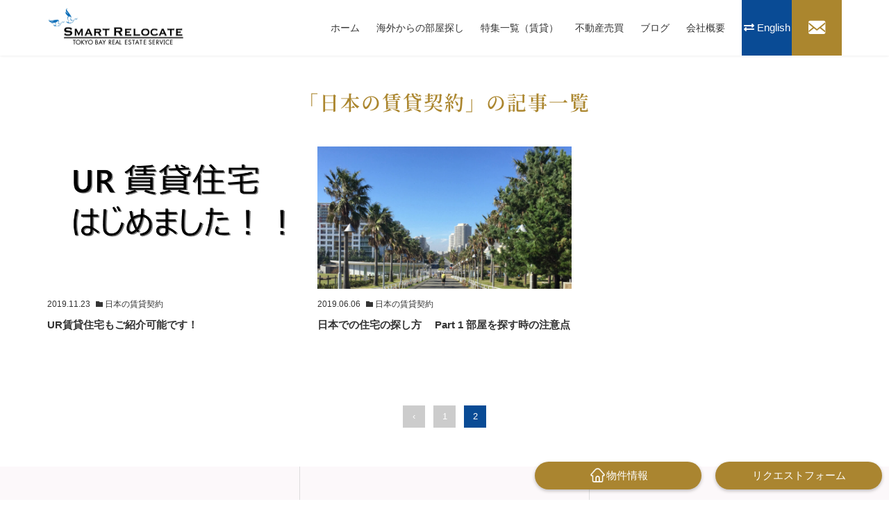

--- FILE ---
content_type: text/html; charset=UTF-8
request_url: https://smart-relocate.com/category/%E3%83%96%E3%83%AD%E3%82%B0/%E6%97%A5%E6%9C%AC%E3%81%AE%E8%B3%83%E8%B2%B8%E5%A5%91%E7%B4%84/page/2/
body_size: 11509
content:
<!DOCTYPE html>
<html lang="ja">
<head>
<meta charset="utf-8">
<meta name="format-detection" content="telephone=no">
<meta http-equiv="X-UA-Compatible" content="IE=edge">
<meta name="viewport" content="width=device-width">
<script data-ad-client="ca-pub-9129724022693155" async src="https://pagead2.googlesyndication.com/pagead/js/adsbygoogle.js"></script>
<link href="http://mozilla.github.io/foundation-icons/assets/foundation-icons.css" type="text/css" rel="stylesheet">
<link rel="stylesheet" href="https://use.fontawesome.com/releases/v5.7.0/css/all.css" integrity="sha384-lZN37f5QGtY3VHgisS14W3ExzMWZxybE1SJSEsQp9S+oqd12jhcu+A56Ebc1zFSJ" crossorigin="anonymous">
<link href="https://fonts.googleapis.com/css?family=Roboto" rel="stylesheet">
<!-- <link rel="preconnect" href="https://fonts.googleapis.com"> 
<link rel="preconnect" href="https://fonts.gstatic.com" crossorigin>  -->
<link href="https://fonts.googleapis.com/css2?family=Lobster&display=swap" rel="stylesheet">
<title>日本の賃貸契約 | Page 2 of 2 | 株式会社スマートリロケート</title>
<meta name='robots' content='max-image-preview:large' />

<!-- Google Tag Manager for WordPress by gtm4wp.com -->
<script data-cfasync="false" data-pagespeed-no-defer>
	var gtm4wp_datalayer_name = "dataLayer";
	var dataLayer = dataLayer || [];
</script>
<!-- End Google Tag Manager for WordPress by gtm4wp.com --><link rel='dns-prefetch' href='//maps.googleapis.com' />

<!-- SEO SIMPLE PACK 3.6.2 -->
<meta name="robots" content="noindex">
<meta name="description" content="カテゴリー「日本の賃貸契約」の一覧ページです。">
<link rel="canonical" href="https://smart-relocate.com/category/%e3%83%96%e3%83%ad%e3%82%b0/%e6%97%a5%e6%9c%ac%e3%81%ae%e8%b3%83%e8%b2%b8%e5%a5%91%e7%b4%84/">
<meta property="og:locale" content="ja_JP">
<meta property="og:type" content="website">
<meta property="og:image" content="https://smart-relocate.com/wp-content/uploads/ogp.png">
<meta property="og:title" content="日本の賃貸契約 | Page 2 of 2 | 株式会社スマートリロケート">
<meta property="og:description" content="カテゴリー「日本の賃貸契約」の一覧ページです。">
<meta property="og:url" content="https://smart-relocate.com/category/%e3%83%96%e3%83%ad%e3%82%b0/%e6%97%a5%e6%9c%ac%e3%81%ae%e8%b3%83%e8%b2%b8%e5%a5%91%e7%b4%84/">
<meta property="og:site_name" content="株式会社スマートリロケート">
<meta name="twitter:card" content="summary">
<!-- / SEO SIMPLE PACK -->

<style id='wp-img-auto-sizes-contain-inline-css' type='text/css'>
img:is([sizes=auto i],[sizes^="auto," i]){contain-intrinsic-size:3000px 1500px}
/*# sourceURL=wp-img-auto-sizes-contain-inline-css */
</style>
<style id='classic-theme-styles-inline-css' type='text/css'>
/*! This file is auto-generated */
.wp-block-button__link{color:#fff;background-color:#32373c;border-radius:9999px;box-shadow:none;text-decoration:none;padding:calc(.667em + 2px) calc(1.333em + 2px);font-size:1.125em}.wp-block-file__button{background:#32373c;color:#fff;text-decoration:none}
/*# sourceURL=/wp-includes/css/classic-themes.min.css */
</style>
<link rel='stylesheet' id='main_style-css' href='https://smart-relocate.com/wp-content/themes/smart-relocate/assets/css/main.css?ver=20260126110206' type='text/css' media='all' />
<script type="text/javascript" src="https://smart-relocate.com/wp-includes/js/jquery/jquery.min.js?ver=3.7.1" id="jquery-core-js"></script>
<script type="text/javascript" src="https://smart-relocate.com/wp-includes/js/jquery/jquery-migrate.min.js?ver=3.4.1" id="jquery-migrate-js"></script>
<script type="text/javascript" src="https://smart-relocate.com/wp-content/themes/smart-relocate/assets/js/plugins.js?ver=20260126110206" id="plugins-js"></script>
<script type="text/javascript" src="https://maps.googleapis.com/maps/api/js?key=AIzaSyBWMN4Qtl4-a3i001WBrbHWa1Hp2UCvWGU&amp;ver=6.9" id="googlemap-js"></script>
<link rel="alternate" href="https://smart-relocate.com/category/%E3%83%96%E3%83%AD%E3%82%B0/%E6%97%A5%E6%9C%AC%E3%81%AE%E8%B3%83%E8%B2%B8%E5%A5%91%E7%B4%84/page/2/" hreflang="ja" />
<link rel="alternate" href="https://smart-relocate.com/en/category/%E3%83%96%E3%83%AD%E3%82%B0/%E6%97%A5%E6%9C%AC%E3%81%AE%E8%B3%83%E8%B2%B8%E5%A5%91%E7%B4%84/page/2/" hreflang="en" />
        <script type="text/javascript">
            (function () {
                window.lsow_fs = {can_use_premium_code: false};
            })();
        </script>
        
<!-- Google Tag Manager for WordPress by gtm4wp.com -->
<!-- GTM Container placement set to automatic -->
<script data-cfasync="false" data-pagespeed-no-defer type="text/javascript">
	var dataLayer_content = {"pagePostType":"post","pagePostType2":"category-post","pageCategory":["%e6%97%a5%e6%9c%ac%e3%81%ae%e8%b3%83%e8%b2%b8%e5%a5%91%e7%b4%84","%e3%83%96%e3%83%ad%e3%82%b0","%e3%81%8a%e7%9f%a5%e3%82%89%e3%81%9b"]};
	dataLayer.push( dataLayer_content );
</script>
<script data-cfasync="false" data-pagespeed-no-defer type="text/javascript">
(function(w,d,s,l,i){w[l]=w[l]||[];w[l].push({'gtm.start':
new Date().getTime(),event:'gtm.js'});var f=d.getElementsByTagName(s)[0],
j=d.createElement(s),dl=l!='dataLayer'?'&l='+l:'';j.async=true;j.src=
'//www.googletagmanager.com/gtm.js?id='+i+dl;f.parentNode.insertBefore(j,f);
})(window,document,'script','dataLayer','GTM-MFVG6CV');
</script>
<!-- End Google Tag Manager for WordPress by gtm4wp.com --><meta name="redi-version" content="1.2.7" /><style></style><script>var direUri = 'https://smart-relocate.com/wp-content/themes/smart-relocate';
</script><link rel="icon" href="https://smart-relocate.com/wp-content/uploads/cropped-favicon-32x32.png" sizes="32x32" />
<link rel="icon" href="https://smart-relocate.com/wp-content/uploads/cropped-favicon-192x192.png" sizes="192x192" />
<link rel="apple-touch-icon" href="https://smart-relocate.com/wp-content/uploads/cropped-favicon-180x180.png" />
<meta name="msapplication-TileImage" content="https://smart-relocate.com/wp-content/uploads/cropped-favicon-270x270.png" />
		<style type="text/css" id="wp-custom-css">
			.lang_en .service .bottom_help_content + .bottom_banner_content{
	display: none;
}

.ur_cell{background-color:#f0f8ff;}
.ur .post_content div,.ur .post_content table{margin-top: 0;
margin-bottom: 0;}

.form_table th{width: 40.5371%;}
.form_table  td{width: 58.5678%;}
.post_content ul.ur_link{display: inline-block;
	width: 100%;
	margin: 0px;}
.ur_link li{float: left;
margin: 10px;}
#area_list h3{margin-top: 0;}

.flow_after_list li{margin: 5px 0;}
.new_flow_list .al_c{
	text-align: left;
}
#service-content #sec1 .column2_box{
	display: none;
	
}
#fix_line_btn{display: none;}
.bottom_help_content .site_width{display: flex;
box-sizing: border-box;
flex-wrap:wrap;
}
#facebook{
width: 47%;
	
}
#service-content section{padding-top: 40px;}
.form h4{color: #4169e1;}
.form h4 span{font-size: 1.2rem;
font-weight: normal;
color: #666666;
margin-left:15px;}

.post_content #service_box h3{
  background-color: #8798ed;
color: #fff;
	margin-top:0;
	padding: 10px;
	text-align: center;
}
.post_content #service_box div{margin: 0;
position: relative;}
.service_icon{position: absolute;
right:0px;
bottom: 0px;}
.post_content #service_box h3:before,.post_content #service_box h3:after{display: none;}

.post_content #price_list div,.post_content #price_list h4{
	margin:0;
	border: none;
}
#price_list h4{	color: #666;}
.post_content #price_list h4::before{border: none;}
#price_list{align-items: stretch !important;}
#price_list>div,#price_list>div>div{
	display: flex;
	align-items: center;
	flex-direction:column;
	justify-content:center;
}
#price_list>div div{width: 100%;}
#price_list table,#price_list tr,#price_list th,#price_list td{border: none;}
#price_list td{padding-left: 15px;}

#policy::after{display:none !important;}
.service_icon{position:static;}
@media screen and (max-width: 599px){
	.form_table th,.form_table td{width: 100%;}
	#facebook{width: 100%;
	margin-top: 30px;}
}
.owl-item {
	height: 210px;
}
.owl-item p {
	width: 100%;
	height: 100%;
}
.sa_hover_container {
	width: 100%;
	height: 100%;
}
.owl-item img {
	max-height: 100%;
	min-height: 100%;
	min-width: 100%;
	max-width: 100%;
	object-fit: contain;
}


.wpcf7-form table {
  max-width: 100%;
  border-top: solid 1px #b1b1b1;
  border-right: solid 1px #b1b1b1;
}
.wpcf7-form th {
  padding: 16px !important;
  width: 300px;
  position: relative;
  letter-spacing: 1px;
  background-color: #fafafa !important;
  text-align: left;
  vertical-align: middle !important;
  background-clip: padding-box;
  border-bottom: solid 1px #b1b1b1 !important;
  border-left: solid 1px #b1b1b1 !important;
}
.wpcf7-form td {
  text-align: left !important;
  vertical-align: middle;
  background-clip: padding-box;
  border: 1px solid #b1b1b1 !important;
  width: 58.5678%;
  padding: 16px !important;
}
.wpcf7-form .jp {
  display: block;
  font-size: 13px;
}
.wpcf7-form input, .wpcf7-form textarea {
  width: 100%;
  padding: 8px;
}
.wpcf7-form textarea {
  height: 180px;
  resize:  none;
}
.wpcf7-form input[type="submit"] {
  cursor: pointer;
  color: #fff;
  font-size: 15px;
  display: block;
  width: 70%;
  padding: 15px 0;
  margin: 40px auto 0;
  border: none;
  background: #094b95;
  letter-spacing: 1px;
  -webkit-transition: .3s;
  transition: .3s;
}
.lang_en .wpcf7 th {
    word-break: break-all;
    padding-right: 100px !important;
}
.lang_ja .wpcf7 th {
    word-break: break-all;
    padding-right: 60px !important;
}
.wpcf7 input[type="checkbox"] {
    display: none;
}
.wpcf7 input[type="checkbox"] + span {
    cursor: pointer;
    display: inline-block;
    margin: 0 0.2em 0;
    padding: 0 0 0 2em;
    position: relative;
}
.wpcf7 input[type="checkbox"] + span::before {
    background: #fff;
    border: 1px solid rgba(0, 0, 0, 0.16);
    border-radius: 2px;
    content: "";
    display: block;
    height: 1em;
    left: 0;
    position: absolute;
    top: 50%;
    transform: translateY(-50%);
    width: 1em;
}
.wpcf7 input[type="checkbox"] + span::after {
    border-bottom: 3px solid rgba(0, 0, 0, 0.7);
    border-left: 3px solid rgba(0, 0, 0, 0.7);
    content: "";
    display: block;
    height: 0.6em;
    left: 0;
    margin-top: -0.2em;
    opacity: 0;
    position: absolute;
    top: 50%;
    transform: translateY(-50%) rotate(-45deg);
    transition: all 0.3s ease 0s;
    width: 1em;
}
.wpcf7 input[type="checkbox"]:checked + span::after {
    opacity: 1;
}
.req {
  display: inline-block;
  position: absolute;
  top: 50%;
  right: 10px;
  -webkit-transform: translateY(-50%);
  transform: translateY(-50%);
  color: #fff;
  font-size: 12px;
  padding: 0px 8px;
  background: #094b95;
}
.wpcf7-form .flex {
	display: flex;
	width: 100%;
}
.wpcf7-form .flex span {
	margin-right: 15px;
}
.clear_btn a {
    font-size: 1.2em;
}
}
@media screen and (max-width: 600px) {
  .wpcf7-form tr {
    display: flex;
    flex-direction: column;
  }
  .wpcf7-form th {
    border-bottom: none !important;
  }
  .wpcf7-form td {
    border-right: none !important;
  }
}

.gd-ubr {
	border-left: none !important;
	position: relative;
}
.gd-ubr::after {
	content: "";
	display: inline-block;
	width: 250px;
	height: 3px;
	background-color: #d5b82c;
	position:absolute;
	left: 50%;
	bottom: 8px;
	transform: translatex(-50%);
}
.column2_box.ct-w {
	border-top: 1px solid #ddd;
}

@media screen and (max-width: 600px) {
	.gd-ubr span {
		font-size: 2.3rem !important;
	}
	.gd-ubr::after {
		width: 150px;
	}
	#media_image-2 {
	text-align: center;
	}
	#footer .copyright {
		text-align: center;
	}
	#footer .mail {
		margin-top: 20px;
		text-align: center;
	}
	#footer .ppty {
		text-align: center;
	}
	#footer .r_form {
		text-align: center;
	}
	#footer ul {
    display: none;
}
	.footer_widget_widget .textwidget {
    text-align: center;
}
}
@media screen and (min-width: 960px) {
	.ct-w .column_item:first-child {
		width: 35%;
	}
	.ct-w .column_item:last-child {
		width: 60%;
	}
	.footer_widget_widget .textwidget {
    text-align: left;
}
}

@media screen and (max-width: 959px) {
    #footer {
        margin-bottom: 0px;
    }
}
.help_line_box .contact_box .more_btn a {
    background: #aa8530 !important;
}


.wpcf7 .wpcf7-list-item label {
    display: flex;
    align-items: center;
    margin: 5px 0;
}
.wpcf7 .wpcf7-list-item input {
    width: auto;
    margin-right: 8px;
}
.wpcf7 th .comment {
    font-size: 14px;
    font-weight: 300;
		margin-top: 5px !important;
		margin-bottom: 5px !important;
}
.wpcf7 .date-time {
    align-items: flex-start;
    margin: 0;
}
.wpcf7 .time, .wpcf7 .date {
    margin-top: 0;
    margin-bottom: 0;
}
.wpcf7 .time span, .wpcf7 .date span {
    display: block;
}
.wpcf7 .time p, .wpcf7 .date p {
    margin-top: 5px;
    margin-bottom: 0;
}
.wpcf7 .time p {
    display: flex;
}
.wpcf7 .time .wpcf7-form-control-wrap {
    margin: 0 5px;
}
.wpcf7 .time .wpcf7-not-valid-tip {
    position: absolute;
}
.wpcf7 input[type="date"]::-webkit-date-and-time-value {
  text-align: left;
}
@media screen and (max-width: 600px) {
    .wpcf7 input[type="checkbox"] {
        width: auto !important;
    }
    .wpcf7 th .comment {
        font-size: 12px !important;
    }
    .wpcf7 input[type="date"] {
        width: calc(100% - 16px) !important;
    }
}

.area-map {
    max-width: 800px;
    margin: 0 auto;
}
@media screen and (max-width: 600px) {
    .page .wpcf7 table .wpcf7-list-item-label,
    .page .wpcf7 table input[type="radio"] {
        width: auto !important;
    }
}


#main_content .view-more {
    text-align: center;
    margin: 4rem 0;
}
#main_content .view-more a {
    display: inline-flex;
    align-items: center;
    color: #fff !important;
    background-color: #495461;
    text-decoration: none !important;
    padding: 15px 30px;
    letter-spacing: .2rem;
    font-size: 2rem;
}
#main_content .view-more a::after {
    display: inline-block;
    margin-left: 12px;
    content: "";
    width: 20px;
    height: 8px;
    border-bottom: 1px solid #fff;
    border-right: 2px solid #fff;
    transform: skew(45deg);
}
@media screen and (max-width: 600px) {
    #main_content .view-more a {
        font-size: 1.6rem;
    }
}		</style>
		<script src="https://ajaxzip3.github.io/ajaxzip3.js" charset="UTF-8"></script>
<meta name="facebook-domain-verification" content="x6xu2gfcm6hyyk9lsowgjixyalpx0l" />
	<meta name="google-site-verification" content="lqQcGfNAGCMxvnUVMoMEFIqaeWkYUB-inRKjpFOmyWQ" />
<style id='global-styles-inline-css' type='text/css'>
:root{--wp--preset--aspect-ratio--square: 1;--wp--preset--aspect-ratio--4-3: 4/3;--wp--preset--aspect-ratio--3-4: 3/4;--wp--preset--aspect-ratio--3-2: 3/2;--wp--preset--aspect-ratio--2-3: 2/3;--wp--preset--aspect-ratio--16-9: 16/9;--wp--preset--aspect-ratio--9-16: 9/16;--wp--preset--color--black: #000000;--wp--preset--color--cyan-bluish-gray: #abb8c3;--wp--preset--color--white: #ffffff;--wp--preset--color--pale-pink: #f78da7;--wp--preset--color--vivid-red: #cf2e2e;--wp--preset--color--luminous-vivid-orange: #ff6900;--wp--preset--color--luminous-vivid-amber: #fcb900;--wp--preset--color--light-green-cyan: #7bdcb5;--wp--preset--color--vivid-green-cyan: #00d084;--wp--preset--color--pale-cyan-blue: #8ed1fc;--wp--preset--color--vivid-cyan-blue: #0693e3;--wp--preset--color--vivid-purple: #9b51e0;--wp--preset--gradient--vivid-cyan-blue-to-vivid-purple: linear-gradient(135deg,rgb(6,147,227) 0%,rgb(155,81,224) 100%);--wp--preset--gradient--light-green-cyan-to-vivid-green-cyan: linear-gradient(135deg,rgb(122,220,180) 0%,rgb(0,208,130) 100%);--wp--preset--gradient--luminous-vivid-amber-to-luminous-vivid-orange: linear-gradient(135deg,rgb(252,185,0) 0%,rgb(255,105,0) 100%);--wp--preset--gradient--luminous-vivid-orange-to-vivid-red: linear-gradient(135deg,rgb(255,105,0) 0%,rgb(207,46,46) 100%);--wp--preset--gradient--very-light-gray-to-cyan-bluish-gray: linear-gradient(135deg,rgb(238,238,238) 0%,rgb(169,184,195) 100%);--wp--preset--gradient--cool-to-warm-spectrum: linear-gradient(135deg,rgb(74,234,220) 0%,rgb(151,120,209) 20%,rgb(207,42,186) 40%,rgb(238,44,130) 60%,rgb(251,105,98) 80%,rgb(254,248,76) 100%);--wp--preset--gradient--blush-light-purple: linear-gradient(135deg,rgb(255,206,236) 0%,rgb(152,150,240) 100%);--wp--preset--gradient--blush-bordeaux: linear-gradient(135deg,rgb(254,205,165) 0%,rgb(254,45,45) 50%,rgb(107,0,62) 100%);--wp--preset--gradient--luminous-dusk: linear-gradient(135deg,rgb(255,203,112) 0%,rgb(199,81,192) 50%,rgb(65,88,208) 100%);--wp--preset--gradient--pale-ocean: linear-gradient(135deg,rgb(255,245,203) 0%,rgb(182,227,212) 50%,rgb(51,167,181) 100%);--wp--preset--gradient--electric-grass: linear-gradient(135deg,rgb(202,248,128) 0%,rgb(113,206,126) 100%);--wp--preset--gradient--midnight: linear-gradient(135deg,rgb(2,3,129) 0%,rgb(40,116,252) 100%);--wp--preset--font-size--small: 13px;--wp--preset--font-size--medium: 20px;--wp--preset--font-size--large: 36px;--wp--preset--font-size--x-large: 42px;--wp--preset--spacing--20: 0.44rem;--wp--preset--spacing--30: 0.67rem;--wp--preset--spacing--40: 1rem;--wp--preset--spacing--50: 1.5rem;--wp--preset--spacing--60: 2.25rem;--wp--preset--spacing--70: 3.38rem;--wp--preset--spacing--80: 5.06rem;--wp--preset--shadow--natural: 6px 6px 9px rgba(0, 0, 0, 0.2);--wp--preset--shadow--deep: 12px 12px 50px rgba(0, 0, 0, 0.4);--wp--preset--shadow--sharp: 6px 6px 0px rgba(0, 0, 0, 0.2);--wp--preset--shadow--outlined: 6px 6px 0px -3px rgb(255, 255, 255), 6px 6px rgb(0, 0, 0);--wp--preset--shadow--crisp: 6px 6px 0px rgb(0, 0, 0);}:where(.is-layout-flex){gap: 0.5em;}:where(.is-layout-grid){gap: 0.5em;}body .is-layout-flex{display: flex;}.is-layout-flex{flex-wrap: wrap;align-items: center;}.is-layout-flex > :is(*, div){margin: 0;}body .is-layout-grid{display: grid;}.is-layout-grid > :is(*, div){margin: 0;}:where(.wp-block-columns.is-layout-flex){gap: 2em;}:where(.wp-block-columns.is-layout-grid){gap: 2em;}:where(.wp-block-post-template.is-layout-flex){gap: 1.25em;}:where(.wp-block-post-template.is-layout-grid){gap: 1.25em;}.has-black-color{color: var(--wp--preset--color--black) !important;}.has-cyan-bluish-gray-color{color: var(--wp--preset--color--cyan-bluish-gray) !important;}.has-white-color{color: var(--wp--preset--color--white) !important;}.has-pale-pink-color{color: var(--wp--preset--color--pale-pink) !important;}.has-vivid-red-color{color: var(--wp--preset--color--vivid-red) !important;}.has-luminous-vivid-orange-color{color: var(--wp--preset--color--luminous-vivid-orange) !important;}.has-luminous-vivid-amber-color{color: var(--wp--preset--color--luminous-vivid-amber) !important;}.has-light-green-cyan-color{color: var(--wp--preset--color--light-green-cyan) !important;}.has-vivid-green-cyan-color{color: var(--wp--preset--color--vivid-green-cyan) !important;}.has-pale-cyan-blue-color{color: var(--wp--preset--color--pale-cyan-blue) !important;}.has-vivid-cyan-blue-color{color: var(--wp--preset--color--vivid-cyan-blue) !important;}.has-vivid-purple-color{color: var(--wp--preset--color--vivid-purple) !important;}.has-black-background-color{background-color: var(--wp--preset--color--black) !important;}.has-cyan-bluish-gray-background-color{background-color: var(--wp--preset--color--cyan-bluish-gray) !important;}.has-white-background-color{background-color: var(--wp--preset--color--white) !important;}.has-pale-pink-background-color{background-color: var(--wp--preset--color--pale-pink) !important;}.has-vivid-red-background-color{background-color: var(--wp--preset--color--vivid-red) !important;}.has-luminous-vivid-orange-background-color{background-color: var(--wp--preset--color--luminous-vivid-orange) !important;}.has-luminous-vivid-amber-background-color{background-color: var(--wp--preset--color--luminous-vivid-amber) !important;}.has-light-green-cyan-background-color{background-color: var(--wp--preset--color--light-green-cyan) !important;}.has-vivid-green-cyan-background-color{background-color: var(--wp--preset--color--vivid-green-cyan) !important;}.has-pale-cyan-blue-background-color{background-color: var(--wp--preset--color--pale-cyan-blue) !important;}.has-vivid-cyan-blue-background-color{background-color: var(--wp--preset--color--vivid-cyan-blue) !important;}.has-vivid-purple-background-color{background-color: var(--wp--preset--color--vivid-purple) !important;}.has-black-border-color{border-color: var(--wp--preset--color--black) !important;}.has-cyan-bluish-gray-border-color{border-color: var(--wp--preset--color--cyan-bluish-gray) !important;}.has-white-border-color{border-color: var(--wp--preset--color--white) !important;}.has-pale-pink-border-color{border-color: var(--wp--preset--color--pale-pink) !important;}.has-vivid-red-border-color{border-color: var(--wp--preset--color--vivid-red) !important;}.has-luminous-vivid-orange-border-color{border-color: var(--wp--preset--color--luminous-vivid-orange) !important;}.has-luminous-vivid-amber-border-color{border-color: var(--wp--preset--color--luminous-vivid-amber) !important;}.has-light-green-cyan-border-color{border-color: var(--wp--preset--color--light-green-cyan) !important;}.has-vivid-green-cyan-border-color{border-color: var(--wp--preset--color--vivid-green-cyan) !important;}.has-pale-cyan-blue-border-color{border-color: var(--wp--preset--color--pale-cyan-blue) !important;}.has-vivid-cyan-blue-border-color{border-color: var(--wp--preset--color--vivid-cyan-blue) !important;}.has-vivid-purple-border-color{border-color: var(--wp--preset--color--vivid-purple) !important;}.has-vivid-cyan-blue-to-vivid-purple-gradient-background{background: var(--wp--preset--gradient--vivid-cyan-blue-to-vivid-purple) !important;}.has-light-green-cyan-to-vivid-green-cyan-gradient-background{background: var(--wp--preset--gradient--light-green-cyan-to-vivid-green-cyan) !important;}.has-luminous-vivid-amber-to-luminous-vivid-orange-gradient-background{background: var(--wp--preset--gradient--luminous-vivid-amber-to-luminous-vivid-orange) !important;}.has-luminous-vivid-orange-to-vivid-red-gradient-background{background: var(--wp--preset--gradient--luminous-vivid-orange-to-vivid-red) !important;}.has-very-light-gray-to-cyan-bluish-gray-gradient-background{background: var(--wp--preset--gradient--very-light-gray-to-cyan-bluish-gray) !important;}.has-cool-to-warm-spectrum-gradient-background{background: var(--wp--preset--gradient--cool-to-warm-spectrum) !important;}.has-blush-light-purple-gradient-background{background: var(--wp--preset--gradient--blush-light-purple) !important;}.has-blush-bordeaux-gradient-background{background: var(--wp--preset--gradient--blush-bordeaux) !important;}.has-luminous-dusk-gradient-background{background: var(--wp--preset--gradient--luminous-dusk) !important;}.has-pale-ocean-gradient-background{background: var(--wp--preset--gradient--pale-ocean) !important;}.has-electric-grass-gradient-background{background: var(--wp--preset--gradient--electric-grass) !important;}.has-midnight-gradient-background{background: var(--wp--preset--gradient--midnight) !important;}.has-small-font-size{font-size: var(--wp--preset--font-size--small) !important;}.has-medium-font-size{font-size: var(--wp--preset--font-size--medium) !important;}.has-large-font-size{font-size: var(--wp--preset--font-size--large) !important;}.has-x-large-font-size{font-size: var(--wp--preset--font-size--x-large) !important;}
/*# sourceURL=global-styles-inline-css */
</style>
</head>
<body class="lang_ja">
<div id="fb-root"></div>
<script async defer crossorigin="anonymous" src="https://connect.facebook.net/ja_JP/sdk.js#xfbml=1&version=v7.0"></script>
<div id="body_wrap" class="archive category">
    <header id="header">
        <div class="head_wrap site_width">
                            <div class="logo">
                    <a href="https://smart-relocate.com" title="株式会社スマートリロケート">
            <img src="https://smart-relocate.com/wp-content/uploads/SmartRelocate_E.png" alt="株式会社スマートリロケート">
    </a>                </div>
                        <div class="header_right">
                <nav id="gnav" class="gnav">
                    <ul class="header_menu"><li id="menu-item-595" class="menu-item menu-item-type-post_type menu-item-object-page menu-item-home menu-item-595"><a href="https://smart-relocate.com/"><span>ホーム</span></a></li>
<li id="menu-item-20544" class="menu-item menu-item-type-post_type menu-item-object-page menu-item-20544"><a href="https://smart-relocate.com/rent/"><span>海外からの部屋探し</span></a></li>
<li id="menu-item-3887" class="menu-item menu-item-type-post_type menu-item-object-page menu-item-3887"><a href="https://smart-relocate.com/special_feature/"><span>特集一覧（賃貸）</span></a></li>
<li id="menu-item-18876" class="menu-item menu-item-type-post_type menu-item-object-page menu-item-18876"><a href="https://smart-relocate.com/real-estate-purchase-support/"><span>不動産売買</span></a></li>
<li id="menu-item-6824" class="menu-item menu-item-type-post_type menu-item-object-page menu-item-6824"><a href="https://smart-relocate.com/blog/"><span>ブログ</span></a></li>
<li id="menu-item-29" class="menu-item menu-item-type-post_type menu-item-object-page menu-item-29"><a href="https://smart-relocate.com/company/"><span>会社概要</span></a></li>
</ul>                </nav>
                <ul class="bogo-language-switcher list-view"><li class="en-US en first"><span class="bogo-language-name"><a rel="alternate" hreflang="en-US" href="https://smart-relocate.com/en/category/%E3%83%96%E3%83%AD%E3%82%B0/%E6%97%A5%E6%9C%AC%E3%81%AE%E8%B3%83%E8%B2%B8%E5%A5%91%E7%B4%84/page/2/" title="英語">English</a></span></li>
<li class="ja current last"><span class="bogo-language-name"><a rel="alternate" hreflang="ja" href="https://smart-relocate.com/category/%E3%83%96%E3%83%AD%E3%82%B0/%E6%97%A5%E6%9C%AC%E3%81%AE%E8%B3%83%E8%B2%B8%E5%A5%91%E7%B4%84/page/2/" title="JP" class="current" aria-current="page">JP</a></span></li>
</ul>                <div class="menu_btn sp_">
                    <i class="icon-menu open_btn"></i>
                </div>
                <div class="contact_btn pc_">
                    <a href="https://smart-relocate.com/contact/" class="icon"></a>
                </div>
            </div>
        </div>
    </header>

                        <div id="content" class="sc_target site_width side_off">

<main id="main_content">
<div class="content_wrap">
    <h1 class="sec_title cf">
        <span>
            「日本の賃貸契約」の記事一覧        </span>
    </h1>
    <ul class="post_list"><li class="post_list__item">
    <a href="https://smart-relocate.com/2019/11/23/7751/" class="post_list__link">
        <figure class="post_thumb">
            <img src="https://smart-relocate.com/wp-content/themes/smart-relocate/assets/img/placeholder.gif" data-src="https://smart-relocate.com/wp-content/uploads/UR-1.jpg" alt="UR賃貸住宅もご紹介可能です！" class="lazyload list_thum">
                    </figure>
        <div class="post_text">
            <div class="post_info">
                <time class="post_date">2019.11.23</time>
                                    <span class="post_cat icon-folder">日本の賃貸契約</span>
                            </div>
            <div class="post_title">
                UR賃貸住宅もご紹介可能です！            </div>
        </div>
    </a>
</li>
<li class="post_list__item">
    <a href="https://smart-relocate.com/2019/06/06/5066/" class="post_list__link">
        <figure class="post_thumb">
            <img src="https://smart-relocate.com/wp-content/themes/smart-relocate/assets/img/placeholder.gif" data-src="https://smart-relocate.com/wp-content/themes/smart-relocate/assets/img/no_image2.jpg" alt="日本での住宅の探し方　          Part 1 部屋を探す時の注意点" class="lazyload list_thum">
                    </figure>
        <div class="post_text">
            <div class="post_info">
                <time class="post_date">2019.06.06</time>
                                    <span class="post_cat icon-folder">日本の賃貸契約</span>
                            </div>
            <div class="post_title">
                日本での住宅の探し方　          Part 1 部屋を探す時の注意点            </div>
        </div>
    </a>
</li>
</ul><div class="pagination"><span class="page_num">Page 2 of 2</span><a href="https://smart-relocate.com/category/%E3%83%96%E3%83%AD%E3%82%B0/%E6%97%A5%E6%9C%AC%E3%81%AE%E8%B3%83%E8%B2%B8%E5%A5%91%E7%B4%84/">‹</a><a href="https://smart-relocate.com/category/%E3%83%96%E3%83%AD%E3%82%B0/%E6%97%A5%E6%9C%AC%E3%81%AE%E8%B3%83%E8%B2%B8%E5%A5%91%E7%B4%84/" class="pager">1</a><span class="current pager">2</span></div></div>
</main>
    </div>


<div id="pc-guide" class="pc_only">
    <ul>
		<li>
						<a href="https://asp.athome.jp/072185/shumoku" target="_blank"><img style="position: relative;bottom: 1px;" src="https://smart-relocate.com/wp-content/uploads/whouse_icon.png" width="25">物件情報</a>
				</li>
    <li>
                <a href="https://smart-relocate.com/contactform/">リクエストフォーム</a>
            </li>
    </ul>
</div>


<div class="footer__container">
    <div class="f_top">
        <div class="left">
            <h2><img src="https://smart-relocate.com/wp-content/themes/smart-relocate/assets/img/TAP.png" alt="">CONTACT</h2>
            <a href="https://smart-relocate.com/contact"><img src="https://smart-relocate.com/wp-content/themes/smart-relocate/assets/img/gold-arrow.png" alt=""><span>お問合せフォーム</span></a>
        </div>
        <div class="center">
            <h2>お電話でのお問い合わせ<span>TEL CONTACT</span></h2>
            
            <a href="tel:0432397488"><span>Tel</span>043-239-7488</a>
        </div>
        <div class="right">
            <h2><img src="https://smart-relocate.com/wp-content/themes/smart-relocate/assets/img/f_line.png" alt="" class="f_line">LINEで相談<span>CHAT SUPPORT</span></h2>            
            <!-- <a class="btn" href="https://lin.ee/THsE3ut" target="_blank">
                <img src="https://smart-relocate.com/wp-content/themes/smart-relocate/assets/img/gr-btn.png" alt="">
                <p>お友達追加はこちら</p>
                <img class="arrow" src="https://smart-relocate.com/wp-content/themes/smart-relocate/assets/img/gold-arrow.png" alt="">
            </a> -->
            <a href="https://lin.ee/THsE3ut" target="_blank"><img src="https://smart-relocate.com/wp-content/themes/smart-relocate/assets/img/gold-arrow.png" alt=""><span>お友達追加はこちら</span></a>
        </div>
    </div>
    <div class="f_bottom">
        <div class="left">
            <img src="https://smart-relocate.com/wp-content/uploads/SmartRelocate_E.png" alt="">
            <p>
                〒261-7102<br>
                千葉県千葉市美浜区中瀬2-6-1 <br class="sp">WBGマリブウェストタワー2階USP<br><br>
                TEL 043-239-7488 / FAX 050-3090-8278
            </p>
            <a href="https://goo.gl/maps/8eu7Lz7b3kLz8sx68" target="_blank"><img src="https://smart-relocate.com/wp-content/themes/smart-relocate/assets/img/map-pin.png" alt=""><span>GoogleMapで見る</span></a>
            <div class="sns">
                <a class="line" href="https://page.line.me/?accountId=403akvyj" target="_blank"><img src="https://smart-relocate.com/wp-content/themes/smart-relocate/assets/img/line-ico.png" alt=""></a>
                <a class="fb" href="https://www.facebook.com/smarelo" target="_blank"><img src="https://smart-relocate.com/wp-content/themes/smart-relocate/assets/img/fb-ico.png" alt=""></a>
                <a class="wa" href="https://api.whatsapp.com/message/SIJBFUZUE4F2H1" target="_blank"><img src="https://smart-relocate.com/wp-content/themes/smart-relocate/assets/img/wa-ico.png" alt=""></a>
            </div>
        </div>
        <div class="center">
            <div class="flex">
                <div class="left">
                    <!-- <a href="">サービスについて</a> -->
                    <a href="https://smart-relocate.com/special_feature">賃貸特集</a>
                    <a href="https://smart-relocate.com/real-estate-purchase-support">不動産売買</a>
                    <a href="https://smart-relocate.com/rent">海外からのお部屋探し</a>
                </div>
                <div class="right">
                    <a href="https://smart-relocate.com/company">会社情報</a>
                    <a href="https://smart-relocate.com/company/#access">アクセス</a>
                    <a href="https://smart-relocate.com/contact">予約・お問合せ</a>
                </div>
            </div>
        </div>
        <div class="right">
            <a href="#" id="page-top"><img src="https://smart-relocate.com/wp-content/themes/smart-relocate/assets/img/go_top.png" alt=""></a>
            <p>©︎ SMART RELOCATE INC.</p>
        </div>
    </div>
</div>


<div class="bottom_help_content">
    <div class="site_width">
		<div class="bottom_inner">
        <div class="bottom_title">
            SUMA-RELO NAVI LINE
        </div>
        <p>
                            急な転勤やお引越しが決まったら、スマリロナビへお問合せください。<br>最新の空室情報をすぐにお調べいたします！
                    </p>
        <div class="help_line_box">
            <div class="tel_box">
                <!-- <span class="tel">047-303-3500</span> -->
                <span class="tel">043-296-8216</span>
                営業時間 10:00 - 18:00
            </div>
            <div class="contact_box">
                <div class="more_btn">
                                            <a href="https://smart-relocate.com/contact/" class="btn_text contact">
                            お問い合わせ
                        </a>
                                    </div>
            </div>
        </div>

        <div class="footer_qr">
            <div class="qr_content">
                <p>LINE</p>
                <img src="https://smart-relocate.com/wp-content/themes/smart-relocate/assets/img/qr1.jpeg" alt="">
            </div>
            <div class="qr_content">
                <p>WhatsApp</p>
                <img src="https://smart-relocate.com/wp-content/themes/smart-relocate/assets/img/qr2.jpeg" alt="">
            </div>
        </div>
			</div>
			<div id="facebook">
		<div class="fb-page" data-href="https://www.facebook.com/smarelo/" data-tabs="timeline" data-width="500" data-height="250" data-small-header="true" data-adapt-container-width="true" data-hide-cover="false" data-show-facepile="false"><blockquote cite="https://www.facebook.com/smarelo/" class="fb-xfbml-parse-ignore"><a href="https://www.facebook.com/smarelo/">Smart Relocate Inc.</a></blockquote></div>
    </div>

	</div>
</div>

<footer id="footer">
    <div id="pc-guide" class="pc_only">
      <ul>
        <li>
                    <a href="https://smart-relocate.com/property/"><img style="position: relative;bottom: 1px;" src="https://smart-relocate.com/wp-content/uploads/whouse_icon.png" width="25">物件情報</a>
                  </li>
        <li>
                      <a href="https://smart-relocate.com/contactform/">リクエストフォーム</a>
                  </li>
      </ul>
    </div>
    <div class="footer_wrap site_width">
                <div class="footer_widget_widget"><div id="media_image-2" class="widget widget_media_image"><img width="338" height="58" src="https://smart-relocate.com/wp-content/uploads/SmartRelocate_W1-1.png" class="image wp-image-898  attachment-full size-full" alt="" style="max-width: 100%; height: auto;" decoding="async" loading="lazy" /></div><div id="custom_html-3" class="widget_text widget widget_custom_html"><div class="textwidget custom-html-widget">Real estate services in Tokyo suburb</div></div></div>        <div class="footer_foot">
            <p class="copyright">
                                    <a href="https://smart-relocate.com/privacy/" class="block mb10" style="color: #fff;">プライバシーポリシー</a>
                                                    Since 2018 株式会社スマートリロケート                            </p>
        </div>
    </div>
    <div id="pc-guide" class="sp_only">
            <center>営業時間 10:00 - 18:00</center>
            <ul>
        <li class="mail">
                    <a href="https://smart-relocate.com/contact/">
          <div>
            <img style=" margin-bottom:0;" src="https://smart-relocate.com/wp-content/uploads/mail_icon.png" width="20">
          </div>お問い合わせ</a>
                  </li>
        <li class="ppty">
                    <a href="https://smart-relocate.com/property/">
          <div>
            <img style=" margin-bottom:0;" src="https://smart-relocate.com/wp-content/uploads/house_icon.png" width="20">
          </div>物件情報</a>
                  </li>
        <li class="r_form">
                    <a href="https://smart-relocate.com/contactform/">リクエスト<br>フォーム</a>
                  </li>
      </ul>
    </div>
    </div>
</footer>

<div class="fixed-request">
        <a href="https://smart-relocate.com/contactform/">リクエストフォーム</a>
    </div>


<div id="fix_line_btn">
    <a href="http://nav.cx/bLKDtX">
        <img src="https://smart-relocate.com/wp-content/themes/smart-relocate/assets/img/fix_lineicon.png" alt="LINE登録はこちら！">
    </a>
</div>
</div><!--/ #all_wrapp-->
<script type="speculationrules">
{"prefetch":[{"source":"document","where":{"and":[{"href_matches":"/*"},{"not":{"href_matches":["/wp-*.php","/wp-admin/*","/wp-content/uploads/*","/wp-content/*","/wp-content/plugins/*","/wp-content/themes/smart-relocate/*","/*\\?(.+)"]}},{"not":{"selector_matches":"a[rel~=\"nofollow\"]"}},{"not":{"selector_matches":".no-prefetch, .no-prefetch a"}}]},"eagerness":"conservative"}]}
</script>
<script type="text/javascript" src="https://smart-relocate.com/wp-includes/js/dist/hooks.min.js?ver=dd5603f07f9220ed27f1" id="wp-hooks-js"></script>
<script type="text/javascript" src="https://smart-relocate.com/wp-includes/js/dist/i18n.min.js?ver=c26c3dc7bed366793375" id="wp-i18n-js"></script>
<script type="text/javascript" id="wp-i18n-js-after">
/* <![CDATA[ */
wp.i18n.setLocaleData( { 'text direction\u0004ltr': [ 'ltr' ] } );
//# sourceURL=wp-i18n-js-after
/* ]]> */
</script>
<script type="text/javascript" src="https://smart-relocate.com/wp-content/plugins/contact-form-7/includes/swv/js/index.js?ver=6.1.4" id="swv-js"></script>
<script type="text/javascript" id="contact-form-7-js-translations">
/* <![CDATA[ */
( function( domain, translations ) {
	var localeData = translations.locale_data[ domain ] || translations.locale_data.messages;
	localeData[""].domain = domain;
	wp.i18n.setLocaleData( localeData, domain );
} )( "contact-form-7", {"translation-revision-date":"2025-11-30 08:12:23+0000","generator":"GlotPress\/4.0.3","domain":"messages","locale_data":{"messages":{"":{"domain":"messages","plural-forms":"nplurals=1; plural=0;","lang":"ja_JP"},"This contact form is placed in the wrong place.":["\u3053\u306e\u30b3\u30f3\u30bf\u30af\u30c8\u30d5\u30a9\u30fc\u30e0\u306f\u9593\u9055\u3063\u305f\u4f4d\u7f6e\u306b\u7f6e\u304b\u308c\u3066\u3044\u307e\u3059\u3002"],"Error:":["\u30a8\u30e9\u30fc:"]}},"comment":{"reference":"includes\/js\/index.js"}} );
//# sourceURL=contact-form-7-js-translations
/* ]]> */
</script>
<script type="text/javascript" id="contact-form-7-js-before">
/* <![CDATA[ */
var wpcf7 = {
    "api": {
        "root": "https:\/\/smart-relocate.com\/wp-json\/",
        "namespace": "contact-form-7\/v1"
    }
};
//# sourceURL=contact-form-7-js-before
/* ]]> */
</script>
<script type="text/javascript" src="https://smart-relocate.com/wp-content/plugins/contact-form-7/includes/js/index.js?ver=6.1.4" id="contact-form-7-js"></script>
<script type="text/javascript" id="lsow-frontend-scripts-js-extra">
/* <![CDATA[ */
var lsow_settings = {"mobile_width":"780","custom_css":""};
//# sourceURL=lsow-frontend-scripts-js-extra
/* ]]> */
</script>
<script type="text/javascript" src="https://smart-relocate.com/wp-content/plugins/livemesh-siteorigin-widgets/assets/js/lsow-frontend.min.js?ver=3.9.2" id="lsow-frontend-scripts-js"></script>
<script type="text/javascript" src="https://smart-relocate.com/wp-content/themes/smart-relocate/assets/js/main.js?ver=20260126110206" id="main_script-js"></script>
<script type="text/javascript" src="https://www.google.com/recaptcha/api.js?render=6Ldw8GocAAAAAIjqwYiBvX3txyVNvWD08MOfaNgh&amp;ver=3.0" id="google-recaptcha-js"></script>
<script type="text/javascript" src="https://smart-relocate.com/wp-includes/js/dist/vendor/wp-polyfill.min.js?ver=3.15.0" id="wp-polyfill-js"></script>
<script type="text/javascript" id="wpcf7-recaptcha-js-before">
/* <![CDATA[ */
var wpcf7_recaptcha = {
    "sitekey": "6Ldw8GocAAAAAIjqwYiBvX3txyVNvWD08MOfaNgh",
    "actions": {
        "homepage": "homepage",
        "contactform": "contactform"
    }
};
//# sourceURL=wpcf7-recaptcha-js-before
/* ]]> */
</script>
<script type="text/javascript" src="https://smart-relocate.com/wp-content/plugins/contact-form-7/modules/recaptcha/index.js?ver=6.1.4" id="wpcf7-recaptcha-js"></script>
<script type="application/ld+json">[{
                "@context": "http://schema.org",
                "@type": "SiteNavigationElement",
                "name": ["ホーム","海外からの部屋探し","特集一覧（賃貸）","不動産売買","ブログ","会社概要"],
                "url": ["https://smart-relocate.com/","https://smart-relocate.com/rent/","https://smart-relocate.com/special_feature/","https://smart-relocate.com/real-estate-purchase-support/","https://smart-relocate.com/blog/","https://smart-relocate.com/company/"]
            }]</script>
<script>
(function($){
    // アコーディオン
    var acc_wrap = $('.acc_wrap');
    var accordion_trigger = acc_wrap.find('.acc_trigger');
    accordion_trigger.on('click', function () {
    var t = $(this);
    t.toggleClass('open_');
    t.siblings('.acc_content').slideToggle(300);
    });
})(jQuery);


</script>
<link rel="preconnect" href="https://fonts.googleapis.com"> 
<link rel="preconnect" href="https://fonts.gstatic.com" crossorigin> 
<link href="https://fonts.googleapis.com/css2?family=Courgette&family=Handlee&display=swap" rel="stylesheet">
<script>
    jQuery(function($) {
        $('#page-top').click(function () {
        $('body,html').animate({
            scrollTop: 0
        }, 500);
        return false;
    });
});
</script>
</body></html>


--- FILE ---
content_type: text/html; charset=utf-8
request_url: https://www.google.com/recaptcha/api2/anchor?ar=1&k=6Ldw8GocAAAAAIjqwYiBvX3txyVNvWD08MOfaNgh&co=aHR0cHM6Ly9zbWFydC1yZWxvY2F0ZS5jb206NDQz&hl=en&v=PoyoqOPhxBO7pBk68S4YbpHZ&size=invisible&anchor-ms=20000&execute-ms=30000&cb=ftyb59l9qugi
body_size: 48606
content:
<!DOCTYPE HTML><html dir="ltr" lang="en"><head><meta http-equiv="Content-Type" content="text/html; charset=UTF-8">
<meta http-equiv="X-UA-Compatible" content="IE=edge">
<title>reCAPTCHA</title>
<style type="text/css">
/* cyrillic-ext */
@font-face {
  font-family: 'Roboto';
  font-style: normal;
  font-weight: 400;
  font-stretch: 100%;
  src: url(//fonts.gstatic.com/s/roboto/v48/KFO7CnqEu92Fr1ME7kSn66aGLdTylUAMa3GUBHMdazTgWw.woff2) format('woff2');
  unicode-range: U+0460-052F, U+1C80-1C8A, U+20B4, U+2DE0-2DFF, U+A640-A69F, U+FE2E-FE2F;
}
/* cyrillic */
@font-face {
  font-family: 'Roboto';
  font-style: normal;
  font-weight: 400;
  font-stretch: 100%;
  src: url(//fonts.gstatic.com/s/roboto/v48/KFO7CnqEu92Fr1ME7kSn66aGLdTylUAMa3iUBHMdazTgWw.woff2) format('woff2');
  unicode-range: U+0301, U+0400-045F, U+0490-0491, U+04B0-04B1, U+2116;
}
/* greek-ext */
@font-face {
  font-family: 'Roboto';
  font-style: normal;
  font-weight: 400;
  font-stretch: 100%;
  src: url(//fonts.gstatic.com/s/roboto/v48/KFO7CnqEu92Fr1ME7kSn66aGLdTylUAMa3CUBHMdazTgWw.woff2) format('woff2');
  unicode-range: U+1F00-1FFF;
}
/* greek */
@font-face {
  font-family: 'Roboto';
  font-style: normal;
  font-weight: 400;
  font-stretch: 100%;
  src: url(//fonts.gstatic.com/s/roboto/v48/KFO7CnqEu92Fr1ME7kSn66aGLdTylUAMa3-UBHMdazTgWw.woff2) format('woff2');
  unicode-range: U+0370-0377, U+037A-037F, U+0384-038A, U+038C, U+038E-03A1, U+03A3-03FF;
}
/* math */
@font-face {
  font-family: 'Roboto';
  font-style: normal;
  font-weight: 400;
  font-stretch: 100%;
  src: url(//fonts.gstatic.com/s/roboto/v48/KFO7CnqEu92Fr1ME7kSn66aGLdTylUAMawCUBHMdazTgWw.woff2) format('woff2');
  unicode-range: U+0302-0303, U+0305, U+0307-0308, U+0310, U+0312, U+0315, U+031A, U+0326-0327, U+032C, U+032F-0330, U+0332-0333, U+0338, U+033A, U+0346, U+034D, U+0391-03A1, U+03A3-03A9, U+03B1-03C9, U+03D1, U+03D5-03D6, U+03F0-03F1, U+03F4-03F5, U+2016-2017, U+2034-2038, U+203C, U+2040, U+2043, U+2047, U+2050, U+2057, U+205F, U+2070-2071, U+2074-208E, U+2090-209C, U+20D0-20DC, U+20E1, U+20E5-20EF, U+2100-2112, U+2114-2115, U+2117-2121, U+2123-214F, U+2190, U+2192, U+2194-21AE, U+21B0-21E5, U+21F1-21F2, U+21F4-2211, U+2213-2214, U+2216-22FF, U+2308-230B, U+2310, U+2319, U+231C-2321, U+2336-237A, U+237C, U+2395, U+239B-23B7, U+23D0, U+23DC-23E1, U+2474-2475, U+25AF, U+25B3, U+25B7, U+25BD, U+25C1, U+25CA, U+25CC, U+25FB, U+266D-266F, U+27C0-27FF, U+2900-2AFF, U+2B0E-2B11, U+2B30-2B4C, U+2BFE, U+3030, U+FF5B, U+FF5D, U+1D400-1D7FF, U+1EE00-1EEFF;
}
/* symbols */
@font-face {
  font-family: 'Roboto';
  font-style: normal;
  font-weight: 400;
  font-stretch: 100%;
  src: url(//fonts.gstatic.com/s/roboto/v48/KFO7CnqEu92Fr1ME7kSn66aGLdTylUAMaxKUBHMdazTgWw.woff2) format('woff2');
  unicode-range: U+0001-000C, U+000E-001F, U+007F-009F, U+20DD-20E0, U+20E2-20E4, U+2150-218F, U+2190, U+2192, U+2194-2199, U+21AF, U+21E6-21F0, U+21F3, U+2218-2219, U+2299, U+22C4-22C6, U+2300-243F, U+2440-244A, U+2460-24FF, U+25A0-27BF, U+2800-28FF, U+2921-2922, U+2981, U+29BF, U+29EB, U+2B00-2BFF, U+4DC0-4DFF, U+FFF9-FFFB, U+10140-1018E, U+10190-1019C, U+101A0, U+101D0-101FD, U+102E0-102FB, U+10E60-10E7E, U+1D2C0-1D2D3, U+1D2E0-1D37F, U+1F000-1F0FF, U+1F100-1F1AD, U+1F1E6-1F1FF, U+1F30D-1F30F, U+1F315, U+1F31C, U+1F31E, U+1F320-1F32C, U+1F336, U+1F378, U+1F37D, U+1F382, U+1F393-1F39F, U+1F3A7-1F3A8, U+1F3AC-1F3AF, U+1F3C2, U+1F3C4-1F3C6, U+1F3CA-1F3CE, U+1F3D4-1F3E0, U+1F3ED, U+1F3F1-1F3F3, U+1F3F5-1F3F7, U+1F408, U+1F415, U+1F41F, U+1F426, U+1F43F, U+1F441-1F442, U+1F444, U+1F446-1F449, U+1F44C-1F44E, U+1F453, U+1F46A, U+1F47D, U+1F4A3, U+1F4B0, U+1F4B3, U+1F4B9, U+1F4BB, U+1F4BF, U+1F4C8-1F4CB, U+1F4D6, U+1F4DA, U+1F4DF, U+1F4E3-1F4E6, U+1F4EA-1F4ED, U+1F4F7, U+1F4F9-1F4FB, U+1F4FD-1F4FE, U+1F503, U+1F507-1F50B, U+1F50D, U+1F512-1F513, U+1F53E-1F54A, U+1F54F-1F5FA, U+1F610, U+1F650-1F67F, U+1F687, U+1F68D, U+1F691, U+1F694, U+1F698, U+1F6AD, U+1F6B2, U+1F6B9-1F6BA, U+1F6BC, U+1F6C6-1F6CF, U+1F6D3-1F6D7, U+1F6E0-1F6EA, U+1F6F0-1F6F3, U+1F6F7-1F6FC, U+1F700-1F7FF, U+1F800-1F80B, U+1F810-1F847, U+1F850-1F859, U+1F860-1F887, U+1F890-1F8AD, U+1F8B0-1F8BB, U+1F8C0-1F8C1, U+1F900-1F90B, U+1F93B, U+1F946, U+1F984, U+1F996, U+1F9E9, U+1FA00-1FA6F, U+1FA70-1FA7C, U+1FA80-1FA89, U+1FA8F-1FAC6, U+1FACE-1FADC, U+1FADF-1FAE9, U+1FAF0-1FAF8, U+1FB00-1FBFF;
}
/* vietnamese */
@font-face {
  font-family: 'Roboto';
  font-style: normal;
  font-weight: 400;
  font-stretch: 100%;
  src: url(//fonts.gstatic.com/s/roboto/v48/KFO7CnqEu92Fr1ME7kSn66aGLdTylUAMa3OUBHMdazTgWw.woff2) format('woff2');
  unicode-range: U+0102-0103, U+0110-0111, U+0128-0129, U+0168-0169, U+01A0-01A1, U+01AF-01B0, U+0300-0301, U+0303-0304, U+0308-0309, U+0323, U+0329, U+1EA0-1EF9, U+20AB;
}
/* latin-ext */
@font-face {
  font-family: 'Roboto';
  font-style: normal;
  font-weight: 400;
  font-stretch: 100%;
  src: url(//fonts.gstatic.com/s/roboto/v48/KFO7CnqEu92Fr1ME7kSn66aGLdTylUAMa3KUBHMdazTgWw.woff2) format('woff2');
  unicode-range: U+0100-02BA, U+02BD-02C5, U+02C7-02CC, U+02CE-02D7, U+02DD-02FF, U+0304, U+0308, U+0329, U+1D00-1DBF, U+1E00-1E9F, U+1EF2-1EFF, U+2020, U+20A0-20AB, U+20AD-20C0, U+2113, U+2C60-2C7F, U+A720-A7FF;
}
/* latin */
@font-face {
  font-family: 'Roboto';
  font-style: normal;
  font-weight: 400;
  font-stretch: 100%;
  src: url(//fonts.gstatic.com/s/roboto/v48/KFO7CnqEu92Fr1ME7kSn66aGLdTylUAMa3yUBHMdazQ.woff2) format('woff2');
  unicode-range: U+0000-00FF, U+0131, U+0152-0153, U+02BB-02BC, U+02C6, U+02DA, U+02DC, U+0304, U+0308, U+0329, U+2000-206F, U+20AC, U+2122, U+2191, U+2193, U+2212, U+2215, U+FEFF, U+FFFD;
}
/* cyrillic-ext */
@font-face {
  font-family: 'Roboto';
  font-style: normal;
  font-weight: 500;
  font-stretch: 100%;
  src: url(//fonts.gstatic.com/s/roboto/v48/KFO7CnqEu92Fr1ME7kSn66aGLdTylUAMa3GUBHMdazTgWw.woff2) format('woff2');
  unicode-range: U+0460-052F, U+1C80-1C8A, U+20B4, U+2DE0-2DFF, U+A640-A69F, U+FE2E-FE2F;
}
/* cyrillic */
@font-face {
  font-family: 'Roboto';
  font-style: normal;
  font-weight: 500;
  font-stretch: 100%;
  src: url(//fonts.gstatic.com/s/roboto/v48/KFO7CnqEu92Fr1ME7kSn66aGLdTylUAMa3iUBHMdazTgWw.woff2) format('woff2');
  unicode-range: U+0301, U+0400-045F, U+0490-0491, U+04B0-04B1, U+2116;
}
/* greek-ext */
@font-face {
  font-family: 'Roboto';
  font-style: normal;
  font-weight: 500;
  font-stretch: 100%;
  src: url(//fonts.gstatic.com/s/roboto/v48/KFO7CnqEu92Fr1ME7kSn66aGLdTylUAMa3CUBHMdazTgWw.woff2) format('woff2');
  unicode-range: U+1F00-1FFF;
}
/* greek */
@font-face {
  font-family: 'Roboto';
  font-style: normal;
  font-weight: 500;
  font-stretch: 100%;
  src: url(//fonts.gstatic.com/s/roboto/v48/KFO7CnqEu92Fr1ME7kSn66aGLdTylUAMa3-UBHMdazTgWw.woff2) format('woff2');
  unicode-range: U+0370-0377, U+037A-037F, U+0384-038A, U+038C, U+038E-03A1, U+03A3-03FF;
}
/* math */
@font-face {
  font-family: 'Roboto';
  font-style: normal;
  font-weight: 500;
  font-stretch: 100%;
  src: url(//fonts.gstatic.com/s/roboto/v48/KFO7CnqEu92Fr1ME7kSn66aGLdTylUAMawCUBHMdazTgWw.woff2) format('woff2');
  unicode-range: U+0302-0303, U+0305, U+0307-0308, U+0310, U+0312, U+0315, U+031A, U+0326-0327, U+032C, U+032F-0330, U+0332-0333, U+0338, U+033A, U+0346, U+034D, U+0391-03A1, U+03A3-03A9, U+03B1-03C9, U+03D1, U+03D5-03D6, U+03F0-03F1, U+03F4-03F5, U+2016-2017, U+2034-2038, U+203C, U+2040, U+2043, U+2047, U+2050, U+2057, U+205F, U+2070-2071, U+2074-208E, U+2090-209C, U+20D0-20DC, U+20E1, U+20E5-20EF, U+2100-2112, U+2114-2115, U+2117-2121, U+2123-214F, U+2190, U+2192, U+2194-21AE, U+21B0-21E5, U+21F1-21F2, U+21F4-2211, U+2213-2214, U+2216-22FF, U+2308-230B, U+2310, U+2319, U+231C-2321, U+2336-237A, U+237C, U+2395, U+239B-23B7, U+23D0, U+23DC-23E1, U+2474-2475, U+25AF, U+25B3, U+25B7, U+25BD, U+25C1, U+25CA, U+25CC, U+25FB, U+266D-266F, U+27C0-27FF, U+2900-2AFF, U+2B0E-2B11, U+2B30-2B4C, U+2BFE, U+3030, U+FF5B, U+FF5D, U+1D400-1D7FF, U+1EE00-1EEFF;
}
/* symbols */
@font-face {
  font-family: 'Roboto';
  font-style: normal;
  font-weight: 500;
  font-stretch: 100%;
  src: url(//fonts.gstatic.com/s/roboto/v48/KFO7CnqEu92Fr1ME7kSn66aGLdTylUAMaxKUBHMdazTgWw.woff2) format('woff2');
  unicode-range: U+0001-000C, U+000E-001F, U+007F-009F, U+20DD-20E0, U+20E2-20E4, U+2150-218F, U+2190, U+2192, U+2194-2199, U+21AF, U+21E6-21F0, U+21F3, U+2218-2219, U+2299, U+22C4-22C6, U+2300-243F, U+2440-244A, U+2460-24FF, U+25A0-27BF, U+2800-28FF, U+2921-2922, U+2981, U+29BF, U+29EB, U+2B00-2BFF, U+4DC0-4DFF, U+FFF9-FFFB, U+10140-1018E, U+10190-1019C, U+101A0, U+101D0-101FD, U+102E0-102FB, U+10E60-10E7E, U+1D2C0-1D2D3, U+1D2E0-1D37F, U+1F000-1F0FF, U+1F100-1F1AD, U+1F1E6-1F1FF, U+1F30D-1F30F, U+1F315, U+1F31C, U+1F31E, U+1F320-1F32C, U+1F336, U+1F378, U+1F37D, U+1F382, U+1F393-1F39F, U+1F3A7-1F3A8, U+1F3AC-1F3AF, U+1F3C2, U+1F3C4-1F3C6, U+1F3CA-1F3CE, U+1F3D4-1F3E0, U+1F3ED, U+1F3F1-1F3F3, U+1F3F5-1F3F7, U+1F408, U+1F415, U+1F41F, U+1F426, U+1F43F, U+1F441-1F442, U+1F444, U+1F446-1F449, U+1F44C-1F44E, U+1F453, U+1F46A, U+1F47D, U+1F4A3, U+1F4B0, U+1F4B3, U+1F4B9, U+1F4BB, U+1F4BF, U+1F4C8-1F4CB, U+1F4D6, U+1F4DA, U+1F4DF, U+1F4E3-1F4E6, U+1F4EA-1F4ED, U+1F4F7, U+1F4F9-1F4FB, U+1F4FD-1F4FE, U+1F503, U+1F507-1F50B, U+1F50D, U+1F512-1F513, U+1F53E-1F54A, U+1F54F-1F5FA, U+1F610, U+1F650-1F67F, U+1F687, U+1F68D, U+1F691, U+1F694, U+1F698, U+1F6AD, U+1F6B2, U+1F6B9-1F6BA, U+1F6BC, U+1F6C6-1F6CF, U+1F6D3-1F6D7, U+1F6E0-1F6EA, U+1F6F0-1F6F3, U+1F6F7-1F6FC, U+1F700-1F7FF, U+1F800-1F80B, U+1F810-1F847, U+1F850-1F859, U+1F860-1F887, U+1F890-1F8AD, U+1F8B0-1F8BB, U+1F8C0-1F8C1, U+1F900-1F90B, U+1F93B, U+1F946, U+1F984, U+1F996, U+1F9E9, U+1FA00-1FA6F, U+1FA70-1FA7C, U+1FA80-1FA89, U+1FA8F-1FAC6, U+1FACE-1FADC, U+1FADF-1FAE9, U+1FAF0-1FAF8, U+1FB00-1FBFF;
}
/* vietnamese */
@font-face {
  font-family: 'Roboto';
  font-style: normal;
  font-weight: 500;
  font-stretch: 100%;
  src: url(//fonts.gstatic.com/s/roboto/v48/KFO7CnqEu92Fr1ME7kSn66aGLdTylUAMa3OUBHMdazTgWw.woff2) format('woff2');
  unicode-range: U+0102-0103, U+0110-0111, U+0128-0129, U+0168-0169, U+01A0-01A1, U+01AF-01B0, U+0300-0301, U+0303-0304, U+0308-0309, U+0323, U+0329, U+1EA0-1EF9, U+20AB;
}
/* latin-ext */
@font-face {
  font-family: 'Roboto';
  font-style: normal;
  font-weight: 500;
  font-stretch: 100%;
  src: url(//fonts.gstatic.com/s/roboto/v48/KFO7CnqEu92Fr1ME7kSn66aGLdTylUAMa3KUBHMdazTgWw.woff2) format('woff2');
  unicode-range: U+0100-02BA, U+02BD-02C5, U+02C7-02CC, U+02CE-02D7, U+02DD-02FF, U+0304, U+0308, U+0329, U+1D00-1DBF, U+1E00-1E9F, U+1EF2-1EFF, U+2020, U+20A0-20AB, U+20AD-20C0, U+2113, U+2C60-2C7F, U+A720-A7FF;
}
/* latin */
@font-face {
  font-family: 'Roboto';
  font-style: normal;
  font-weight: 500;
  font-stretch: 100%;
  src: url(//fonts.gstatic.com/s/roboto/v48/KFO7CnqEu92Fr1ME7kSn66aGLdTylUAMa3yUBHMdazQ.woff2) format('woff2');
  unicode-range: U+0000-00FF, U+0131, U+0152-0153, U+02BB-02BC, U+02C6, U+02DA, U+02DC, U+0304, U+0308, U+0329, U+2000-206F, U+20AC, U+2122, U+2191, U+2193, U+2212, U+2215, U+FEFF, U+FFFD;
}
/* cyrillic-ext */
@font-face {
  font-family: 'Roboto';
  font-style: normal;
  font-weight: 900;
  font-stretch: 100%;
  src: url(//fonts.gstatic.com/s/roboto/v48/KFO7CnqEu92Fr1ME7kSn66aGLdTylUAMa3GUBHMdazTgWw.woff2) format('woff2');
  unicode-range: U+0460-052F, U+1C80-1C8A, U+20B4, U+2DE0-2DFF, U+A640-A69F, U+FE2E-FE2F;
}
/* cyrillic */
@font-face {
  font-family: 'Roboto';
  font-style: normal;
  font-weight: 900;
  font-stretch: 100%;
  src: url(//fonts.gstatic.com/s/roboto/v48/KFO7CnqEu92Fr1ME7kSn66aGLdTylUAMa3iUBHMdazTgWw.woff2) format('woff2');
  unicode-range: U+0301, U+0400-045F, U+0490-0491, U+04B0-04B1, U+2116;
}
/* greek-ext */
@font-face {
  font-family: 'Roboto';
  font-style: normal;
  font-weight: 900;
  font-stretch: 100%;
  src: url(//fonts.gstatic.com/s/roboto/v48/KFO7CnqEu92Fr1ME7kSn66aGLdTylUAMa3CUBHMdazTgWw.woff2) format('woff2');
  unicode-range: U+1F00-1FFF;
}
/* greek */
@font-face {
  font-family: 'Roboto';
  font-style: normal;
  font-weight: 900;
  font-stretch: 100%;
  src: url(//fonts.gstatic.com/s/roboto/v48/KFO7CnqEu92Fr1ME7kSn66aGLdTylUAMa3-UBHMdazTgWw.woff2) format('woff2');
  unicode-range: U+0370-0377, U+037A-037F, U+0384-038A, U+038C, U+038E-03A1, U+03A3-03FF;
}
/* math */
@font-face {
  font-family: 'Roboto';
  font-style: normal;
  font-weight: 900;
  font-stretch: 100%;
  src: url(//fonts.gstatic.com/s/roboto/v48/KFO7CnqEu92Fr1ME7kSn66aGLdTylUAMawCUBHMdazTgWw.woff2) format('woff2');
  unicode-range: U+0302-0303, U+0305, U+0307-0308, U+0310, U+0312, U+0315, U+031A, U+0326-0327, U+032C, U+032F-0330, U+0332-0333, U+0338, U+033A, U+0346, U+034D, U+0391-03A1, U+03A3-03A9, U+03B1-03C9, U+03D1, U+03D5-03D6, U+03F0-03F1, U+03F4-03F5, U+2016-2017, U+2034-2038, U+203C, U+2040, U+2043, U+2047, U+2050, U+2057, U+205F, U+2070-2071, U+2074-208E, U+2090-209C, U+20D0-20DC, U+20E1, U+20E5-20EF, U+2100-2112, U+2114-2115, U+2117-2121, U+2123-214F, U+2190, U+2192, U+2194-21AE, U+21B0-21E5, U+21F1-21F2, U+21F4-2211, U+2213-2214, U+2216-22FF, U+2308-230B, U+2310, U+2319, U+231C-2321, U+2336-237A, U+237C, U+2395, U+239B-23B7, U+23D0, U+23DC-23E1, U+2474-2475, U+25AF, U+25B3, U+25B7, U+25BD, U+25C1, U+25CA, U+25CC, U+25FB, U+266D-266F, U+27C0-27FF, U+2900-2AFF, U+2B0E-2B11, U+2B30-2B4C, U+2BFE, U+3030, U+FF5B, U+FF5D, U+1D400-1D7FF, U+1EE00-1EEFF;
}
/* symbols */
@font-face {
  font-family: 'Roboto';
  font-style: normal;
  font-weight: 900;
  font-stretch: 100%;
  src: url(//fonts.gstatic.com/s/roboto/v48/KFO7CnqEu92Fr1ME7kSn66aGLdTylUAMaxKUBHMdazTgWw.woff2) format('woff2');
  unicode-range: U+0001-000C, U+000E-001F, U+007F-009F, U+20DD-20E0, U+20E2-20E4, U+2150-218F, U+2190, U+2192, U+2194-2199, U+21AF, U+21E6-21F0, U+21F3, U+2218-2219, U+2299, U+22C4-22C6, U+2300-243F, U+2440-244A, U+2460-24FF, U+25A0-27BF, U+2800-28FF, U+2921-2922, U+2981, U+29BF, U+29EB, U+2B00-2BFF, U+4DC0-4DFF, U+FFF9-FFFB, U+10140-1018E, U+10190-1019C, U+101A0, U+101D0-101FD, U+102E0-102FB, U+10E60-10E7E, U+1D2C0-1D2D3, U+1D2E0-1D37F, U+1F000-1F0FF, U+1F100-1F1AD, U+1F1E6-1F1FF, U+1F30D-1F30F, U+1F315, U+1F31C, U+1F31E, U+1F320-1F32C, U+1F336, U+1F378, U+1F37D, U+1F382, U+1F393-1F39F, U+1F3A7-1F3A8, U+1F3AC-1F3AF, U+1F3C2, U+1F3C4-1F3C6, U+1F3CA-1F3CE, U+1F3D4-1F3E0, U+1F3ED, U+1F3F1-1F3F3, U+1F3F5-1F3F7, U+1F408, U+1F415, U+1F41F, U+1F426, U+1F43F, U+1F441-1F442, U+1F444, U+1F446-1F449, U+1F44C-1F44E, U+1F453, U+1F46A, U+1F47D, U+1F4A3, U+1F4B0, U+1F4B3, U+1F4B9, U+1F4BB, U+1F4BF, U+1F4C8-1F4CB, U+1F4D6, U+1F4DA, U+1F4DF, U+1F4E3-1F4E6, U+1F4EA-1F4ED, U+1F4F7, U+1F4F9-1F4FB, U+1F4FD-1F4FE, U+1F503, U+1F507-1F50B, U+1F50D, U+1F512-1F513, U+1F53E-1F54A, U+1F54F-1F5FA, U+1F610, U+1F650-1F67F, U+1F687, U+1F68D, U+1F691, U+1F694, U+1F698, U+1F6AD, U+1F6B2, U+1F6B9-1F6BA, U+1F6BC, U+1F6C6-1F6CF, U+1F6D3-1F6D7, U+1F6E0-1F6EA, U+1F6F0-1F6F3, U+1F6F7-1F6FC, U+1F700-1F7FF, U+1F800-1F80B, U+1F810-1F847, U+1F850-1F859, U+1F860-1F887, U+1F890-1F8AD, U+1F8B0-1F8BB, U+1F8C0-1F8C1, U+1F900-1F90B, U+1F93B, U+1F946, U+1F984, U+1F996, U+1F9E9, U+1FA00-1FA6F, U+1FA70-1FA7C, U+1FA80-1FA89, U+1FA8F-1FAC6, U+1FACE-1FADC, U+1FADF-1FAE9, U+1FAF0-1FAF8, U+1FB00-1FBFF;
}
/* vietnamese */
@font-face {
  font-family: 'Roboto';
  font-style: normal;
  font-weight: 900;
  font-stretch: 100%;
  src: url(//fonts.gstatic.com/s/roboto/v48/KFO7CnqEu92Fr1ME7kSn66aGLdTylUAMa3OUBHMdazTgWw.woff2) format('woff2');
  unicode-range: U+0102-0103, U+0110-0111, U+0128-0129, U+0168-0169, U+01A0-01A1, U+01AF-01B0, U+0300-0301, U+0303-0304, U+0308-0309, U+0323, U+0329, U+1EA0-1EF9, U+20AB;
}
/* latin-ext */
@font-face {
  font-family: 'Roboto';
  font-style: normal;
  font-weight: 900;
  font-stretch: 100%;
  src: url(//fonts.gstatic.com/s/roboto/v48/KFO7CnqEu92Fr1ME7kSn66aGLdTylUAMa3KUBHMdazTgWw.woff2) format('woff2');
  unicode-range: U+0100-02BA, U+02BD-02C5, U+02C7-02CC, U+02CE-02D7, U+02DD-02FF, U+0304, U+0308, U+0329, U+1D00-1DBF, U+1E00-1E9F, U+1EF2-1EFF, U+2020, U+20A0-20AB, U+20AD-20C0, U+2113, U+2C60-2C7F, U+A720-A7FF;
}
/* latin */
@font-face {
  font-family: 'Roboto';
  font-style: normal;
  font-weight: 900;
  font-stretch: 100%;
  src: url(//fonts.gstatic.com/s/roboto/v48/KFO7CnqEu92Fr1ME7kSn66aGLdTylUAMa3yUBHMdazQ.woff2) format('woff2');
  unicode-range: U+0000-00FF, U+0131, U+0152-0153, U+02BB-02BC, U+02C6, U+02DA, U+02DC, U+0304, U+0308, U+0329, U+2000-206F, U+20AC, U+2122, U+2191, U+2193, U+2212, U+2215, U+FEFF, U+FFFD;
}

</style>
<link rel="stylesheet" type="text/css" href="https://www.gstatic.com/recaptcha/releases/PoyoqOPhxBO7pBk68S4YbpHZ/styles__ltr.css">
<script nonce="ivsu-hiXAYVhEveAaGciRg" type="text/javascript">window['__recaptcha_api'] = 'https://www.google.com/recaptcha/api2/';</script>
<script type="text/javascript" src="https://www.gstatic.com/recaptcha/releases/PoyoqOPhxBO7pBk68S4YbpHZ/recaptcha__en.js" nonce="ivsu-hiXAYVhEveAaGciRg">
      
    </script></head>
<body><div id="rc-anchor-alert" class="rc-anchor-alert"></div>
<input type="hidden" id="recaptcha-token" value="[base64]">
<script type="text/javascript" nonce="ivsu-hiXAYVhEveAaGciRg">
      recaptcha.anchor.Main.init("[\x22ainput\x22,[\x22bgdata\x22,\x22\x22,\[base64]/[base64]/[base64]/[base64]/[base64]/[base64]/KGcoTywyNTMsTy5PKSxVRyhPLEMpKTpnKE8sMjUzLEMpLE8pKSxsKSksTykpfSxieT1mdW5jdGlvbihDLE8sdSxsKXtmb3IobD0odT1SKEMpLDApO08+MDtPLS0pbD1sPDw4fFooQyk7ZyhDLHUsbCl9LFVHPWZ1bmN0aW9uKEMsTyl7Qy5pLmxlbmd0aD4xMDQ/[base64]/[base64]/[base64]/[base64]/[base64]/[base64]/[base64]\\u003d\x22,\[base64]\\u003d\x22,\x22w79lwoZKGlHCscOKwqjDi8OFwqIPeznDkx8mBcOgZsOnw4sDwoTClMOFO8O/w7PDtXbDswfCvEbCn1jDsMKCN0PDnRpVFGTClsOUworDo8K1wp7CtMODworDriNZaCpPwpXDvyxuV3okEEU5Y8OswrLChTsKwqvDjz5TwoRXdcKTAMO7wqPCkcOnVj7Di8KjAVEawonDmcOpZT0Vw4lAbcO6wpvDs8O3wrc4w61lw4/[base64]/w6/Cu2XCtHwgDnDDt1LCuMKUw5XDlcO7w7bCr2hIwoXDlFHDjcO2w4DDrkp9w6tIJMOsw5bCh0sAwoHDpMK0w5ptwpfDmWbDqF3Din/[base64]/[base64]/DtcO3GcKyCsKHw5bCqxrDskHCtR3CssKkwq3Ck8K7IlXDgV1+fcONwrvCnmVRVBl0QU1Ub8OCwppNIC8/[base64]/DkGkxwpbDri4rw650wpjCp1rDuCh7JkjDgcKhbUjDs1s7w57DlRjCj8O1QcK+Ci9Rw5zDmmDCmElywpfCr8OlGMKXBcOnwrDDpsOLQGRrDWjCtcODCDPDmsKxLsOac8KSZ3rCjXZAwqbChQzCnFzDkxQ/wp7Dp8KGwo7Dtmt+e8O2wqILFgQswqtxwrovKcOQw5ERwoggd3lVwoFHUsOEwonDgMOQw54VHsOiw4PDusKPwp8LKRfClcK/Y8KRZBrDuiE/w7bCqW/[base64]/Oi7CsMOSQB1HwrrCi8OFcRIwBTPDqsOOw4JmDgIew5QTwpvDj8Kge8Kiw6o0w4nDj3zDh8KwwoTDpMOSRsKDcMOMw5/[base64]/DmsK+SwjDqsOFwoUGw70nwrMdwoFqX8KdR0xTXsOzwoLCi0Ykw4PDlcOuwpJOfcK7N8Ohw7wjwpvCngXDjsKkw7XCkcO+wrpfw6fDhcKUQzlKw7/Cr8KTw7IyecOvZQw1w78Pd0TDgMOow451YcOIXw9qw5PCnlhZeEBaCMO/wqvDh2Nsw5t3Y8KPKMOTwoPDo2jCqBbCtsOKeMOSVBbCl8K6wpfCpGExwqB4w4MkAsKkwrE/UjrCmUYORRV0YsK9wqTCtS1iekoxwoHCj8K2f8O/wqzDmi7DuWjCpMOuwowoehlyw4UdPsKLGsO3w5bDong1ZMKywocVXsOnwrLDkyzDqHPCpQAFfcOpw7Q6wopCwqd8cFLCp8OvUVwKFsKbWn8Pwq4lOF/Co8KMwo0zR8ONwqY5wqXDm8Kcw4Q5w6HCh2/[base64]/[base64]/[base64]/bTPCgRB9wrfDjsOWwq5kwrsVbcOgwo/Di8KrJW9gXjPCkgEqwr4cw55xKcKLw4HDg8KLw7sgw58JRCg3YmrCrMOkDzDDgsOlX8K6dRnCmcKOwozDk8O/[base64]/CvsOMAsKyw4EKWMKBw6PCg8OiecK5MjfCuzPDiMOHw4hhZmEKfsOUw7LCkcKYwpRxw4tUw6UIwrxkwqM0w71TIMKeB1YbwqPCiMKfwq/CnsKmPy9swpDCsMO3w51AVwzCoMOowpMUYsK1UwdyNsOdeS5xwpl1DcO3UTVScsOewoJaDsOrQwPCgihGw4VSwo/DlcO8w63CnmnCncKkMMKzwpfDjsKxXg3DscK9w4LCtT7Cs2ZCw67ClTIJw7EVahvCqcOBwoPDhGLCp1DCtMKWwq1PwrAUw4UWwoEPwpzDlBhrU8OATsO1wrjCnzpxw6Rfwo0OBsOcwp7CiB/CssKbIsOdc8OSwpvDk0/[base64]/Ck8OZwoslw5kLwrAowrzChMKLw77CumzCmRN4wq5QEcKZFmTCoMO6KcOMJTDDrj8Hw4vCqWrCqsO9w4TChABjOi3DosKsw4BmL8KSwolaw5rDugLDnzw1w6gjw6EawrDDqgV8w4gqaMKrVycZcQPDkMK4fR/CicKiwrZTwpRbw4vCh8OGw5wkdcOWw4ECWDfDhsKSw7Mcwp9nU8Ohwo5TB8Olwp7CnkXDo2rDu8OrwoEHcU4pw6clbsK5aV06wpEKC8O3wovCpWQ/MsKaGcKMU8KNL8OcagDDkVjDi8KCPsKBDVpPw4ZsfQHCuMK5w6sSScK/[base64]/CsMKnw5Q4w4HDnzMMwp82SwNqUEXCoFhTwr3DtcKLW8KnKMO7dx/CpMKmw6/DhsKPw5x5wqtkFAnCvBjDrR18wrjDm0MIEXfDv3dwVSUcw6PDv8Kdw61/[base64]/[base64]/SjF5w6BJwonCrCgWw44Rw4k/wqwcwqcnw4I4wpEFw53DrC/[base64]/UcOsw77DkcKje8K/w7U2FcKtFsK4w6AMwogIesORw4QOwqLCm1osAl0xwpfCiFnDscKEJFbCj8KOwqNmwrzDtAfDuSJlwpIwCsKKwrJ/wpA/[base64]/TAF8w5PDvsO8w50bwrbDkXDCtzfChFjCuiEvKzLDlMKyw5NtdMKFDhQLw6o+w55twpbDpBNSGsOmw4rDmMKVwoHDpsKmPsK1NcObCcODYcK/AcOZw5DCj8KyPsKYeTN0wpTCrMKaA8KsWMOjfz/Dqg3CsMOmwpTDlsOqNS0Tw4LDkMOCwrtbw7nCgsOMwojDosKxGX7DhmbCgWvDhHzCrMKNP2jDtFslUMOGw6I9PcOhZsO4w4w6w67DmljDsjYWw67Cj8O2w6Ald8OvMRseBcOwRW/CpjbCncKBNzBdTcKHbWEYwrhMe2fDoFEXA3PCvMOVw7MaYErCmH/[base64]/Di33Dp1kUw5h3IsOmd8Krw6zCugnDqG81KsOEwr9hQcOfw6jDg8KcwrpXA0glwrXCg8OPTSVwcx/CgSIBd8OjVMKBPn4Jw6XDv13DmMKmb8K2f8K6O8KIUMK5AcOSwpZOwrxrOh7DpAk7CnrDqg3DmRATwqVpCzBBcBciNyXCnsKQSsORIMK5w7bDvS/CuQDDvMOZwovDqXFLworCo8OPw49EDsKQdcOHwpfCszLCoiTDhTEEQsKQaXPDgS5qFcKYw68ewrB2RsKofBAbw5HCvxE1eh43woDDjsK/D2/[base64]/w5oQZildw60+dl/CmCfDs8O1wrnDicOMw7FXwpZwwo8MQMOHwrZ0wrfCqcKgwoEdw5vCocOEUMODK8K+C8O6Mmo+wr4dw6VhGMOfwoADXwvDncKzIcKYfTDCqcOJwr7DqSLCu8KRw7gzw41nwpdzw5vDoHd/HMK2UXF/[base64]/DqEdfFF9DKmogw6rCo8K4w54NK8OyPh1JagxIIcKRZ2p2DhFFFAR9wqEcYsOxw6EAwrfClcOgw78hbSoWGsKew6EmwoHDqcOtHsOMbcO/wozCk8OCeAsaw4LCusOXBcKZR8KiwpXCtsKcw4FHZV4SScKjdzt1ZloTwqHCmsKmam1PeX4NB8KFwpBSw4c7w5oWwogSw6rDs24EE8KPw4orWsOzwrvDgQwTw6/[base64]/DjnDgcKqWW7DocO3wqjCijnCpwvClcOxfsOFwosFwqDCk2YoYiwowq/CtA3Dt8O3w5/DlzFRwpI5wq8ZasOOwpDCr8OUM8Ksw451wq5/[base64]/wozCuMKwwp9TGcKqFcKHwpLDusKRw5lgwoDDlTzCr8O/wqcgcX5tPxAOw5XCrMKEbcOiUcKuPgHDnSzCrsKTw6EIwpYjOcOxVUhXw6TCjcKjb3ZKfCjCisKRD0/DmFRHWsOREsKJbzR5w5rDtsOBwrHDrCQCXcKhw4jCusKOw4ciwot3w61TwoDDj8OocMK9NMOzw50FwpwuLcK9LmQIw6zCshsww5/CsC8nwpDDmXPCkVkUw6jCtcO8wocLDyzDpsOowpAAOcOfZsKnw4ovFsOFKHsVeGnDvMOJU8OFZ8OkNBdAaMOgL8KCe0R8AjPDgcOCw6FKc8Ove1E2MmJ+w6PCtcO1T2XDhQvDswTDtx7ClsKnwqIPK8OLwr/ClSfCnMO0RVTDvUs/dw9SasKnZMKhBCnDqzNBw4QDFxrDtsKxw4zCvsOPIAJYw5bDv0tHSirCocK8wr/CqcOHwp/Do8KLw6TDvMO4wptXME7Ct8KXaUYoD8O8w6Irw4/DusORw5fDi0bCk8KiwpjDrcOewqtdfMOYJizDmsKDc8Oxc8OQw4nDlyxnwrdQwoMGXsK0IzHDscOIwr7ChGLCuMObwrbCucKtahgHwpPCpMORw6rCjnlxw4UAeMKQwrB2OcO0wqttwoB1clJ5JHXDvjBXZHFQw4FmwrLDpMKMwr3DliNjwr5jwpw/F38rwo7DksOYH8O3VMK3JsKqKDMowoJgwo3DlV3Dt3rCuEkfesKfwo4sVMOIwoR6w73DsBTDiUs/wqLDp8Kpw6jDlcOcIMO1wqzDscOiwr0tb8OrfSspwpbCtcORwr/ChG5TByUBLcKJO2zCq8KCTC/Dv8Kfw4PDnsKyw6HCg8OGZcOaw5jDpMK5RcOoRcKGw5FTUUvCuj58esK2wr3DqsKwVcKZecO+w55jU0vDvEvDlx1BeRVidDtRBl4Jw7Iow7wLw7/ChcK4NMOAw7vDnlkoP2wiV8KxTX/DkMK9w4jCp8KLb1bDl8O+dX7Cl8KOCEzCoA9qwqTDtlYmwrXCrARaKgvCmsKka3BbZi56wojCtEBLOSs9wpxtNcOdwq0ND8Kswpg/[base64]/ClMOZwoEQIsK1wrtvb8KBw7PCg0PCk8O2wpfCnX1Qw4/CrkrDswjDksOULifDizVZw4nCp1Zgw4nDgsOywoXCnHPDu8Odw6teworDg1XCrcKiDSYiw53DlhPDosKoWcKwacOtLCvCu00yR8KVacK3GRrCuMKEw61EBFrDlm40WsKzw6/Cn8K7BMOmPsOSNMK8w6nDpWnDvxPCrcKybMO6wr9ewqTCgghcfGTDhkrCgQtKdVR/wqLDtVzCrMK4MDrCn8K+b8KaU8K7TmvCksKHwqHDtsKqLjvCi2fDkkoaw5/DvMOTw53CnsKPwoNyWB/CvsKywqxRbcOCw7jCkjDDoMOmw4bDsklzUMO7wo8iFMKlwo/CsllaFlTDnks+w7/CgcKqw6wZRhTCrwhew5vChGwhBGXDpXtHV8O1woFPC8OcSwxdw43CuMKOw4TDnMOow5XDiF7DtcKSwpnCvEzDscO/w43CpsKVw5dDMTHDnsOTw6TDtcOkfwkAWTPDiMOLw6xHecOib8KjwqtPX8O6woBHwpnCosOcw7TDgcKdwpzDml3CkAHCoVXDqsOAf8KvdMOUWMO7wrjDncOpEibCjUtnw6Yiwr8Vw6/[base64]/wpbDr8KhSMKJw4dCw6p+ZB0uCCwSwqTChcKkIgnDrMKFVMKMBsKCGS3ChMOswpvDrzQzdQbDpsK/d8OpwqAOaAvDrXdBwp7DtjbCrGbDk8OUT8KQR1zDnh7CuhPDjcOJw5vCr8OLw53DsSQuw5DDl8KmPMOIw6lrRsKlXsKew487JMK4wollUcKCw57CjisteQPDsMOUMxdbw7wNw4TCscKxIcKPwpR5w4TCqcOyMWk/JcKRKMOcwqXCkgHCv8KKw6XCosOpOcOZwpvDksKOFSrCusOrIMOlwrIuLDs8AcO/w7J6GsOwwovCvxPDhMKSACjCiHXDhsK0M8KnwrzDgMK/w4wCw60jw6o2w7IRwpjCgXViw7bDiMOxfH4Vw6AKwoRAw68nw41HJ8KpwrjCswJVGMKTDsONw5fDkcK3CRHDp3/[base64]/ClA4Zw4AZwqzCsknDjT0IOyFJSsOjw7jDs8KgNMKhOMKrecKPXQpmcyIxD8Kfwq1HUgbDkMKxwr3Cu3U5wrbDslRRdMO8STXDt8K7w4zDu8OpXAF/F8KiWFPCjCAEw6rCpMKLKsOww5PDmQXCvgnDmGnDihvCrsO/w7PDoMK7w44rwobDq1zDlcKkDjN2wrkiwpzDpMKuwoHCncOAwpdIwr3DtMOwDwjDoGfCs1hQKcOfZMKBFU5wHjLDtXpiw5s8wq3DrGoxwo4rw5M+BQnCrMKXwq7DscO1YMOvOsOvdkfDjlDCm3nCpsKDAH/[base64]/Dh8OsS8KdwoPDoSVncWPDgcKZw6TCuxXDo8OTXcKbJ8OlSxjDksOPwr3Ci8KXwq3DrsK+cwvDrzNEwpcqbsKkFcOqUVrCnyslYAMmwqrCv2UreThZVcKAAMK+wqYdw5hKasKqIyPDmhnDj8OZF1PDhU5kGcKgwr3CrGvDiMKcw6RiQjjCpcOvwojDkng1w6TDnl/[base64]/w7PDj8K4MMKdw45Sw4I4O8K5wo8MwqLDljhyJzBrwrAlw7vDucKhwqHCkUB3wrdVwpjDumzDqMOfw4E7RMOAOwDCpFc/WijDqMO7GsKPw6o5R2/Cihw0Z8OGw7bCgMKOw7TCscOEwo/ChcObEz/DrMKgSMKlwoXCqRpgDsOZw53Dh8KvwqHDuGPCo8O3DgoKY8OaN8O7UD0oZsK/eAnCk8K1Cgkiw6sdUlB8w4XCocO0w5vCqMOkei5dwp4RwrIbw7zDpiozwrAiwqTCg8OFT8O0w7DCoBzDhMO0EUZVScKNw7rClkoXZj7DknTDsyRHw43DmsKRfAnDnhgYIMOfwozDixLDssOywphZwqFrJG5/PnJyw6TCncKXwoNBHjzDqhzDk8Oow7/DnzDDrsObICfDicOtOMKGacKBwqHCoRHCm8K8w6nCiivCgcO8w7zDsMOjw5RMw5gGZcOVbCvCmMOfwrDClX7Cs8Ohw5TCoSEyZcK8w4LDjwbCgUbCpsKKO1fDixLCsMOtYHzDhUESXsOFwq/[base64]/Dp8OuDMOVCMK+w5EPwr/DqTJXGH7Chk8FXxTCicKEwqjDvMO7wr7CssO7woXCiVdow5TDhcKpw5/CrTcJIsKFfhwqAAvDnWrCnVzCt8KYfsODSSMRAMOxw49+bcKsEMK2woNUHsOIwprDjcKswrc4anE6WSwDwonDgCIMGsKgXlfDkMOYa33DpQ/CqsOMw5QgwqDDj8OLw68oKcKAw4Etw4nCpGjChsOowoQfb8OLO0HDlcOITRtAwodIS0/DlsKUwrLDsMOswrQkVsO8JysHw4wjwpRkw7LDomNcM8OQwpbDlMO9w7vDn8KzwqzDth08wqfCiMODw5pjCMO/wqEuw5PDoFnDgcK/wqrCiEgyw61twoTCskrCkMKbwrlqVMOXwpHDmMOhXy/[base64]/ecKZf8OZUCxUNsKPwqtQw6trPUjClVgqwp7DvxN2Rxh/w4XDrMKmwo0qAn/DtMOawpZidQdWwrgRw7FBeMKZLSPDgsKKwoXCllonV8OLw7B6wo4yJ8KKLcOMwpxePFgcAsOhwpbCriTCpgwgwpNtw5DCvcODw61gQhXCuWptw4cHwrnDrMKWc0c/[base64]/Djjg8w69TwrXDjsKHOWLCh2YtO0nChcOcwpo1w7/CpQfDm8OZw5bCgsKLeGUwwrViw7wuBsO5RMKww43Ck8OswoTCssOaw4A1aAbClidQDEx/[base64]/w7bDmwcJZsKbdn8kw57CgF3CosOuwq3CsBHDhworw6hhwpfCpm1ZwpDCtsKbw7PDr23DtXbDrhrCvn4Bw63CvhETKcKPei7DhsOIWcKFw63CoTEVfMKEZB3CriDDpkw+w6Fjwr/CjQvChA3Dk1zCixFmSMOPdcKnH8OGAiDDssO3wrFaw7zDuMO1wqrClsODwr7Cg8OtwojDnsOww7sTdWN6QnfDpMK2E3lQwq1iw6QKwrvCvwvCusONemfDqy7CpU7CnkJMRAjDiC5/eGwawrYDw5Q9dgvDg8OAw7fDvMOCARR+w6xXPsKGw7Y4wrV9TcKKw7bChSo6w69RwojDkilLw7ptwrPCqxLDvUfCvMOxw5jChcKybMO9w7TCjlQ0wp0Wwq9Mwr9uPsOxw7RMDU5ILyXDvnzCu8Oxw6PCgwDDrsKNBW7DlsKzw5nClMOrw5PCv8Odwowbwp0Iwph/ZSJ0w7E2wpYsw7nDpzPCgHxVLQVJwoHDsBEjw7DDvMOZw7LDuA8aOMK/w60sw77CvsOsTcOJNi7CtzfCvEjCmgwnw5BlwpLDtzZqfsOqU8OhTMKmwqB7BXoNEy7DsMOJbVwywrvCsnHClDvCvcO2b8Ojw7Qtwq5hwqkdw4TCrQ3CowFTaRgafFfCpxDDoC/DtRNqP8Ovwrlpw57DllnCqMKUwrXDssOqXmHCisK4wpckwoDCjsKlwrErdcK4XsOrwqjCoMOxwo4/[base64]/[base64]/DsUwyw5nDrsK5wqsAZ8KfcmbCh8O9FXDDmTNMw54PwroPKS/[base64]/DkTzCr8K4J1FCe8OwwrTChcOsGcOhwprCqTMSw70Qw6tAwqzDq0nDoMKVY8OcBsKuVsOABcOeScO+w5nChEvDlsKrw57Ckk/CvGvCtRHCgVbCpMOGwpAvSMK7PsOAfMKvw4Ynw7hLwqhXw55lw7tdwrcwAiBKC8KCw74KwprDtFIABH5ew6fDohx4w4skw5sMwpvCpMOLw6nCihhkw5UhCMKGFMODZcOwSMKjT3/[base64]/CtT7CtMO7M8K0dcO2wpTCoMO/[base64]/DrMOGM8Oqw6FfwpzDvSBpw7RfwrHCusOfMjUAw5YQScKoBMK2bXBcw4TDkMOeWT1ewq7CqWAow7xyS8K4wr5sw7R9w541e8KFwqJPwr9GOUp1c8Ofwq8kw5zCuWoXLErDgQ1Cw7jDsMODw5AawrvCuWU0WcODYsK5bw4uwpp/wo7DqcOiL8K1wqhVw7pbJsKHwoxaSBRJY8KccMK/w4bDk8OFEMOIelHDmlFvOD5RbVYtw6/CjMO5EMKXCMO3w5vDrC7Dmn/CjQtAwqVow5jDok8fGTkzS8O2dhlgw4jCpgTCssOpw4FqwpbCocKdwpPDkMK3wqo8w5rCj0xOwprChcO7wrXDo8Kpw7vDrhAxwqxIw5vDhMKWwpnDtlHCssOTwqhPLnpAHljDoyxGJz/[base64]/[base64]/Cq8KSW3sUNR7DqMKkw4oSw7bDtApDw6glcE4/e8Kcw71VOsKEZDpvwrbCpMOCwoZIw51aw6slXsOJw7rDicO1IcOcT09uwr3Cj8Odw43DkmzDph3ChsKrX8O1MXMAw6/[base64]/w5FtHSITdn4vM03CtsK3aMKWByo5CMOiwrg+WcOTwqZibsKFDiFIwqtTCMOAwoHCicOxQk1Ewpp8w4/DmRbCr8KLwpxjPA7ClcKAw7DCpw82IsK1woDDnk3DrMKqw5d5w4hPCwvClcKdw47Dvl3DhsKfVcOrHQhuworClzEaeSMewpFCw6nCicOOwp/DrMOkwrbCszTCm8K0w6Enw4MOw45zHMKww5/[base64]/DvzwUXMOBw6g9wqfDoy7CkMOBSMKCE8OLC1bDnwHChsOqw6vDjw11VMO+w7rCpcOASl3CucOtwr0pwqbDvsK5CsOiw7/CgMOzwprCo8ORw7zClMOJUsOxw7LDoGxFImTCkMKCw6fDksO/Cj45E8KlXUxZwowLw6TDlcOOwqLCg1fDoWYVw5gxB8KiJMOMfMKWwpV+w4rDjGc8w4lxw7nCosKfwr0Cw5Bnwq3DtcK7XCtTwoc2MMKefMOdQsKDXBrDmy45dMO0w5/ClsOZwot/w5A8wqE6wqlawrlHeWPDrV5qSAzDn8K4wotxZsKww6BQwrbCgRbCuHIHwojCqcOKwoEJw7FDGMOywp0mJW1REMO9WhTCrgPCucOSw4E8wqFSw6jCmw3ChUhbehNBOMOlw6/DhsOkwp19HUMgw6tFPlfDnSk9MW5Ew7kGw7h9P8K4FcOXHGLCvMOlbcKQKMKbWFrDvwhhExAlwr9ywoxtEGAjPn4fw6XCsMOcN8Olw6HDtcO4e8KBwrXCjhAhesKhwrsSwq1XaWvDt2/CicKZwpzCgcKSwqjDoXlUw4DDoU9qw7sZcntrKsKPUMKTNsOLwojCoMKNwpnCiMKUHWIRw7IDJ8OJwqrCm1ljdcKDfcOZXMO0wr7DjMOqw7/DmmIvRMKUbcO4WVkXw7rCqsKsJsO/OMK2YmsHw4/[base64]/CicKbwobDn8OlGMOuYsODwrARDcK7wrRew4ddwrlZwrRCJMOnwoTCqgzCm8KJQ0I1AsOKwq7DlCMKwp1EG8KNBMK0IxzCnCduJlzDqT9hw6cyQ8KcNcORw47Dl3vCtCjDmsKaKsOswrLCpzzCilbCkxDDuxoAecKswr3DmnYewrMfwr/Cn0EBXio4Bis5wq7DhWTDm8OpXD/CucOgekRnwrwZw7BAw4VUw67DpFIqwqXCmhjCgcOlP2jCoD8xw6zCii58YHHCigADaMOhaV7CoF8qw6nDusK3wqsOa1/CoVoUIsO8KMOxwo/DuDzCi1nDs8OMX8KRw6jCtcO2w6ZxNyrDmsKCRsKRw4RYJMODw5ggwpLCocKEJsK/w54PwrUdZsOHaVbCqMKtw5Bnw5bDucKWw6/DtcKtCxDDgMKUNwrCtUrDtHXCisKjwqsaZMOhXW1ALwI4OEtuw57CvypbwrLDt2HDsMOBwoAcw7fCiH4NeFnDp0IbOk3DnCkDw5QGWhLCusOTwobChDFQwrZAw7/DhsKgwp3CiSLCp8OuwrpcwrTCrcOzO8KXcRUdw7AcGMK+YMOPQyVYa8K5wpbDtyrDik4Lw51OI8K2w5vDgsObw7pQR8Ovw4/CnF3CkC4iXHE5w6J4ED/CmMKpw7lSGCdEcFgNwoxTw6w1J8KRMSlzwr0+w55MVQzDrMOjw4Bew5rDg1guQ8OgfkBgWcOGw5rDocOuEMOMLMOVesKNw6s+EnBVwqxLGGHCjBHDo8K/w7gmwoY0wqY8OmDCr8KvWVU8wpjDuMK+woMkwr3CicONwpNlUwY6w7oww5/CtcKbVcOTwqNTScKrwqBhP8OZw4tmGx/CvF/Ciw7Cm8KiVcOQw5jDszN/[base64]/DjsKiwq7DiWvCvsK/w4nCgMO+dQvDpCLDrcOLLMK0fcOmR8KuYsKvw6HDt8OTw7VJYGHCkw7CvMOfasKBwr3DusO8OUUbc8OJw4p/SykqwoY0BBvCisODHsKQwosyWcK4w64Nw5zDksKIw4/CkMOJwqLCl8KFRE7CjyU7wqTDqjHCsnfCrMOgGMOCw7xcI8K0w6FRaMKFw6Qjejokwo1Lw7zCn8KZwrbDrMOhW0gMT8OVwqTDuUbCt8OdWMKfwpzDtMO1w5HCtDPDtMOOwotJEsKNKlkRFcOkNh/DvkEjX8OTaMKiwrxDGsO7wpvCoBgwBncGw5Y3wrXCisOUwo3Cg8OpSCVmYsKRwroDwozCiglhRcOewrjCl8OYQihgJsK/w58cwpDDjcOMBUPDqErDn8K+wrYow7TDqsKvZcK6ZirDscOAGm3ClsOYwrLCvcKFwrtKw4DDgsKlS8K3asK3b37DiMObdMKowrEHdh5lw4/[base64]/CtMKRwqXCtTAfEcO7w6LDiBfCvwAdw5lWwofClcOaPy1Dw5Anwp/Cr8Oew71hfGXDo8OZE8OXJMKTF1dATT0yIcOCw7UfUA7CksOxbsKLesKtwqvCtcORwqRfGsK+MsKAE0FNUcKncMKXNsKAwrUyM8Krw7fDr8OnTSjDgHnDssORMcKDwqpBw5vDksOzw4zCm8KYM2/DjMOsC1zDsMKIw7jDl8KCGFTDoMOwNcOnw68lwq/[base64]/CtXJrRj/DhDjCmkjCh8KubsOKdX3Dsl1aRcK7w4rDnMKhw7BrT2VAw4g5ZTjDmnBLwpsDw4B1worCsT/[base64]/Cm2B4IxnDt8OqDsKPXFIiVQbDqcKOJkbCt3rCjHrDr24awrvDpcONccOyw4jDl8Oew4bDn2IMw7LCmwrDlgPCrw0sw5oOw7/DgMOXw67DvcOrWMKwwqbCg8OnwrzDqkN2d0nCicKqYsOwwqt8V2lhw7FtCW/[base64]/Cv8OnwrYHwpgxw4cvw61kw5XCrFHDgcKkEsO0OlJlZsOzwpF9ZcK7Hz5uP8KRdw3Dk047wqFIEMKSKWPCuRTCrcKlFMK/w6DDrHPDkS7DnVxECsOxwozCoXFHWn/Cn8K0EsKfwrhzw5hvw4LDgcKVOmNEL3tCb8K4W8OcIsOwE8OySAB+AiNJwpQFP8KfVcKJbsKgwrTDl8Ozw5o5wqTCuEoRw7wxw73CvcKFYcKTEhlhwrbDoAVfYktiPQoQw7MdWsOHwovChD/DlhPDp3EufsKYFsKXw6jCj8OrWA3CksOJcmfCnsOaQcKNUwJqZcKNwoXDqMKew6fCuyHDsMKKT8KzwrnCrcKVX8KZRsKjw5FTTnUQw6TDh2/CtcOZHm3DuW/DqEJsw67CtxYQBMOYwprCrSPDvhg6w7hMwp7Co2fDpATDj2jCscKbTMO7wpJJSsOCZE3DvsO+wp3DkVMJMsOGwoPDpHHDjClDPcKRUF/DqMKsWAbCgCPDgMK6McOkwpd+Bn3CjDnCoj9Ow4nDiwXCiMOawrAoMxF/[base64]/[base64]/[base64]/Cu8O3wprDvgnDicKVw6jClgJYw6JXf8O0JwBQMsO3c8O5w7nCrCjCuwIvMTbCksOPGThpDFQ/wpPDrMKVSMO+w40Fw4YAG1xhcsKsQcK0w7DDmMKnMMKBwrEOw7fDiTPDpMO2w53DtVATw6IQw6PDsMOuFmwQH8OFLsK6QcOMwpBkw7kKFifDuF0gSMK3wqsHwp/DjTPCulHDrhbCu8KIw5TCjMOHdBcacsODwrLDvcOZw4vDocOAamHCtnXDucOuKMOYwoIiwo/CjcOdw51tw75xJGwBw5rDj8KPAcO1wp5jwozDiCTCglHCl8K7w6nDicO8JsKFwrw7w67ChcO9woBxwoTCvCnDvR7DmmIOw7XCm2nCtTNvWMK0RsOWw59Ow6DDpcOgVMOgJVxwKsK/[base64]/DvsKIMsOcMcOUAMKNwpXCt2PDk8O0w6Ruw5xKwq7CviPCuwQ2EMOMw5zCvsKSwpAkasO/wpXCsMOqORPDij/Dty7DvWEIMmfDlcOHwqlzGXrDnXtXK1MkwqczwqjCshhsXcOww6JmccKZSz4Lw598csKLw41awrUSHHhOQMOYwqZbdmLDp8KgFsK6wrckI8OBwoERNEjCl0HCtz/[base64]/Dhw3CiRoGw57DnEnDhjTDjUXCn8KRwpPCu3wJSsKYwrTDiBpgwpDDqiPCuRvCpMK+RMKFQX/DkcOFw6/Dtj3DrUYiw4MbwrDDsMOoOMKRWsKKRcOjw64Dw5NVwqdkwpgsw43CjmbDscO3w7fDrsKJw4DCgsO2w4t/fgjDvFJZw4sqa8OwwqNlXMObYzp5wqVRwrJQwr/Ch1nCngzDonzConNecyNvKcKeeQ3DjcOtwrwhHsKRKMKRw5LClnzCs8Oge8OJw4I7w4k0PBkgw4IWw7c7N8KqOMOSSRdHwq7CoMKLwpbCiMOQUsOww7vCisK5QMKJUhDDpgfDhErCujHDk8K4woTDk8OUw5LDjThrFRUBL8KUw73CrBt0wohjaw/DowbDucO5wrbDkBzDkX/CqMKIw6bDr8Kaw5HDkQU/UsOiQMKTHSnDj1/Do2PDuMOjRjLCgDdJwrsOw5nCosKsKEhfwqdjw6jCln3Dp0rDuxPCusOqXgbCiGw+JU0zw4FMw6fCqcKtVgFew6QYZ00LfU8/DD7DhMO7w6HCqg3DtVBiCz1/wrrDhU/[base64]/[base64]/[base64]/DjEPDuMOIWMOywpnDg03DscO2wqjCimgHw7fCjEDDmsKkwqx2dsOOB8KUw5TDrn5IIsOYw4YrEMKGw7dWw5M/elB7w73Ch8OWwo1qWMOsw4LCvxJrfcK2w5M2I8KcwoV1N8KiwpHCqEzDhsKWQ8OZMEbDqg8Nw7/CokbCqVQnw75ieDJsdWVXw5lIexVdw4bDuCBfFMOJWMK2KwQLMR/Ds8K3wqdWwpfDml0bw6XChgVqUsK7W8K7THLCsWzDo8KZG8KHwpHDicOAA8OiZMKZNwcAw5xxwqTCpwhWa8OQwp0rwp7Cv8KeFQjDqcO2wrNzDXbCmSsMwoDCgljDtsOGecKlc8O7L8OaBDDCgkchTcO0YcKYwrfCnnp3MMKewrZkKV/CncOlwoPCgMOoBkMww5nDrhXDqT8iw4gww7d+wrnChEwJw4AbwolCw7vCncOUwp5CCSxIFVsXKHbCkXfCtsOhwo5rw6xICsOlwqZgQ2N5w5wdw7fDlMKWwoJ0OHvDvsK+AcOuRcKZw43CisOdCkPDjQMlKcKVecOewo/[base64]/[base64]/CmMOvw5DCnGPDl8Ktw4x4QEnCuMOHw6PCiW7DmcOlwrTDtB7CkcKUJMO9fmclE0XDtT7CqMOGbsOFZcODa21TEhZyw5hDw73DtMKqbMOMI8KLwrtdWz0owrgDAGLDkDFedEPCjTvCicKXwqrDhcO9wp9xBEbCl8Kgw6fDqiMrwpc/[base64]/X8K4woXDklUcKlXDo8KTw6jCjcOpHSEKOg1oVMO0w6rCr8K+wqHDgEjDrXbDocKKwpbCpk5xeMKifMOjbkx0Y8O1wrk3wqEWS1TCosOrYAd5MsKVwq/CmSBBw7k1Jmd5bBfCtibCqMKew43DtcOMPg/CiMKIw6fDmcK6HgJoCV3CkMOlbmHCrCkNwp9Tw7AbOSnDpMOmw6JKBXFFH8Klw4JpCcKww6JdN3JDLwfDt380dsOFwq5BwozCnV/CiMOywp5rYsKeYFx3LggRwoTDosOVBsKRw47DniBwS2/Dn2olwolIw5vCiHwRWBwwwrLCjH8NVyI7F8KgBsO5w5MbwpTDlgDCo1BKw6vDnAQpw5TCjhoaMsORwoZSw5fCn8OFw4rCscKqF8Oww4fDjVsKw4Zaw75BBMKlFsKbw4MucMOdw5kgwrYxG8OUw45/RCrDqcO6w4x5w5A9asKADcOuw6rCvMOSTzZHUjrDql3ChSnCj8KOHMOlw43CqsOPClEkGRnDjCEuOmEgNcKew4powokZSik0K8OXw4USR8Omwp1ReMO8wpoFw67Cjz3CkCFNGcKAwovCpsKiw6DDgsOlw77DgMKxw7LCp8OHw61mw4l3DsOgYMKyw6RYw6/[base64]/CiWfDssOSAW4ew47DpcO5XAYSw6TCosOJw7UIwqTDo8O9w6zDnX1kVlzClBNTwpXDjMOURQDDr8OeVMKDD8O5wrrDsCdpwqzCrBYmFRrDpsOqcj8JaxZ+w5NRw4BREcKJa8OkbisbOS/DuMKVSwkGwqc0w4Z6P8OeVmUSwpnCswhWw4PClWRFw7XChMKhdwF6aGoQDwABwrrDhsOLwpR/[base64]/DrsKZwrrCu8KYwoPDnSkVw7V/wq3DmhHDsMOtPHtPdGdHwrhPc8K6woh/ei3CsMOPwovDvw09JcKOe8Odw6cGwrs0PcKXSmLDuDJMXcOSw5YDw44dZSBtwrMLMmPDqGzChMK5w6ESAsKsc0nDuMOcw7DCvR3ClcORw5nCpMKsRsO/[base64]/wpjDqsK4w4vDm3HDhGtNLMO4SjxiTkvCuUpjwrjDgSbCosOWOTM/[base64]/[base64]/AgjDoQvDsh5wwqLDqcOSwodhw6TCscOjXkRpDcK5WcKjwqlsbcK/w6kHISJlw4bCvXEfGcOUBsOmNMOHw5wHfcKBwo3CvC0iRjgeY8KmBMK9w4VXFlLDtk1+CMOiwrnDkVbDlD5PwqTDqx7CjsK3w5LDnlQVZHxZPsOAwq8fPcKQwrDDucKKwrnDiTsEw5VxbnJ6AcORw7vCkm0VU8K/wqbClnBqE3zCvzgRWMOXLsK3bz3DnsO8ccKYwq4Dw57DsTLDkCp2ZBgHAT3DrsO8NUDDpMK0KMOAMGljDMKew6BNWMKIw7Vkw5zCmFnCrcOObWnCuELDoUDCpcKpw4VtfsKKwq/CrcOdNcOcw7fDpMOPwql9wqLDucOzMTA0w4TCiEQ/ZUvCpsO/JMO1BzsXXMKgTsKgVHQtw59JOTvCixnDl17Ch8KNO8OnC8Kyw5pOKxNHw5kECcOuclA9dW/[base64]/CmSDDvcKJwos/wr1yw5kIOsKMGHzDqMKvwqLCgcOlwqsXw692fAXCuSJGZsOnw5PDrEDDuMOwKsOPdcK+wopIw7PChVzDsHBJE8KNScOLUxQsN8KaRMOVw4QyJcOVRFzDjMKOw47DvMKzRmfDrm8VTsKCCUbDnsOUw6w0w7h4EGkHScOnLsK7w77CvMOQw6rCncKkw5LCjX/DmMKKw71bFgrCkUrCj8KmccOIw6nDj3Jaw47DnjgUwr/DqnXDsjMMdMOPwrVRw4t5w5PCo8O1w77Ct1JaZgbDjsORZ1tiYsKcw4FvRQ\\u003d\\u003d\x22],null,[\x22conf\x22,null,\x226Ldw8GocAAAAAIjqwYiBvX3txyVNvWD08MOfaNgh\x22,0,null,null,null,1,[21,125,63,73,95,87,41,43,42,83,102,105,109,121],[1017145,507],0,null,null,null,null,0,null,0,null,700,1,null,0,\[base64]/76lBhnEnQkZnOKMAhmv8xEZ\x22,0,0,null,null,1,null,0,0,null,null,null,0],\x22https://smart-relocate.com:443\x22,null,[3,1,1],null,null,null,1,3600,[\x22https://www.google.com/intl/en/policies/privacy/\x22,\x22https://www.google.com/intl/en/policies/terms/\x22],\x22zI361ApKCSzRBDQWMVTiGsiMVz7leHLlfnLEm+krDIs\\u003d\x22,1,0,null,1,1769428929812,0,0,[146,90,75,224,232],null,[21,160,167,37],\x22RC-cXMUU7j6ASBn2g\x22,null,null,null,null,null,\x220dAFcWeA4gu2jCFPIigMz2NrHPY_1kukBGQ71VZ3udGhVYrP9c7cW4MCM5Uk28vp08E8L1Jb3Cacr8XXMdOaYEvNfI8o7nHcqKzQ\x22,1769511730041]");
    </script></body></html>

--- FILE ---
content_type: text/html; charset=utf-8
request_url: https://www.google.com/recaptcha/api2/aframe
body_size: -270
content:
<!DOCTYPE HTML><html><head><meta http-equiv="content-type" content="text/html; charset=UTF-8"></head><body><script nonce="N1WF6uPLo6AdZQ_UPlXb2g">/** Anti-fraud and anti-abuse applications only. See google.com/recaptcha */ try{var clients={'sodar':'https://pagead2.googlesyndication.com/pagead/sodar?'};window.addEventListener("message",function(a){try{if(a.source===window.parent){var b=JSON.parse(a.data);var c=clients[b['id']];if(c){var d=document.createElement('img');d.src=c+b['params']+'&rc='+(localStorage.getItem("rc::a")?sessionStorage.getItem("rc::b"):"");window.document.body.appendChild(d);sessionStorage.setItem("rc::e",parseInt(sessionStorage.getItem("rc::e")||0)+1);localStorage.setItem("rc::h",'1769425331935');}}}catch(b){}});window.parent.postMessage("_grecaptcha_ready", "*");}catch(b){}</script></body></html>

--- FILE ---
content_type: text/css
request_url: https://smart-relocate.com/wp-content/themes/smart-relocate/assets/css/main.css?ver=20260126110206
body_size: 30518
content:
@charset "UTF-8";a,abbr,acronym,address,applet,article,aside,audio,b,big,blockquote,body,canvas,caption,center,cite,code,dd,del,details,dfn,div,dl,dt,em,embed,fieldset,figcaption,figure,footer,form,h1,h2,h3,h4,h5,h6,header,hgroup,html,i,iframe,img,ins,kbd,label,legend,li,mark,menu,nav,object,ol,output,p,pre,q,ruby,s,samp,section,small,span,strike,strong,sub,summary,sup,table,tbody,td,tfoot,th,thead,time,tr,tt,u,ul,var,video{margin:0;padding:0;border:0;font-size:100%;vertical-align:baseline}b,strong{font-weight:700}a{text-decoration:none}article,aside,details,figcaption,figure,footer,header,hgroup,menu,nav,section{display:block}ul{list-style:none}blockquote,q{quotes:none}blockquote:after,blockquote:before,q:after,q:before{content:'';content:none}table{border-collapse:collapse;border-spacing:0}td,th{background-clip:padding-box}img{border:none;vertical-align:bottom;font-size:0;line-height:0;max-width:100%;height:auto}.cf::after,.cf::before{content:"";display:block;overflow:hidden;height:0;clear:both}.clear{clear:both}.cf_box::after{content:'';display:block;width:100%;height:0;visibility:hidden;clear:both}.f_left{float:left}.f_right{float:right}.none{display:none}.block{display:block}.flex_box{display:flex}.flex_box .flex_item{flex:1 1 auto}.alignleft{float:left}.alignright{float:right}.fs_xs,.has-xs-font-size{font-size:.7em}.fs_s,.has-s-font-size{font-size:.9em}.fs_l,.has-l-font-size{font-size:1.2em}.fs_xl,.has-xl-font-size{font-size:1.6em}.bold{font-weight:700}.col_main{color:#094b95}.col_sub{color:#ab862e}.col_thin{opacity:.8}.al_c{text-align:center}.al_l{text-align:left}.al_r{text-align:right}.luminous{cursor:-webkit-zoom-in;cursor:zoom-in}.linkbox{cursor:pointer;transition-duration:.3s}.linkbox:hover{opacity:.8;transition-duration:.3s}.column2_box,.column3_box{display:flex;justify-content:space-between;flex-wrap:wrap}.column2_box .column_item,.column3_box .column_item{margin:0!important}.center_box{text-align:center}.pad_left{margin-left:20%}span[class*=mark_]{padding:0 .3em .2em}.mark_blue{background:linear-gradient(transparent 64%,#9adaff 0)}.mark_green{background:linear-gradient(transparent 64%,#adffaa 0)}.mark_yellow{background:linear-gradient(transparent 64%,#fcf597 0)}.mark_orange{background:linear-gradient(transparent 64%,#ffcd9c 0)}.no_mb{margin-bottom:0!important}.mb10{margin-bottom:10px}.mb20{margin-bottom:20px}.mb30{margin-bottom:30px}.mb40{margin-bottom:40px}.mb60{margin-bottom:60px}.mb80{margin-bottom:80px}.mb100{margin-bottom:100px}.mt10{margin-top:10px}.mt20{margin-top:20px}.mt30{margin-top:30px}.mt40{margin-top:40px}.mt60{margin-top:60px}.mt80{margin-top:80px}.mt100{margin-top:100px}.border{border:solid 1px rgba(150,150,150,.2)}.note{color:#e03030}.flowing_text{-webkit-animation:flowing_text 12s linear infinite;animation:flowing_text 12s linear infinite;-webkit-transform:translateX(100%);transform:translateX(100%)}.overlay{position:absolute;width:100%;height:100%;top:0;left:0;z-index:0}.dump_data{padding:40px;background:#fafafa}@-webkit-keyframes FadeIn{100%{opacity:1}}@keyframes FadeIn{100%{opacity:1}}@-webkit-keyframes FadeInFromTop{100%{opacity:1;top:0}}@keyframes FadeInFromTop{100%{opacity:1;top:0}}@-webkit-keyframes FadeInFromBottom{100%{opacity:1;top:0}}@keyframes FadeInFromBottom{100%{opacity:1;top:0}}@-webkit-keyframes flowing_text{100%{-webkit-transform:translateX(-100%);transform:translateX(-100%)}}@keyframes flowing_text{100%{-webkit-transform:translateX(-100%);transform:translateX(-100%)}}@-webkit-keyframes zoomUp{0%{-webkit-transform:scale(1);transform:scale(1)}100%{-webkit-transform:scale(1.1);transform:scale(1.1)}}@keyframes zoomUp{0%{-webkit-transform:scale(1);transform:scale(1)}100%{-webkit-transform:scale(1.1);transform:scale(1.1)}}@-webkit-keyframes lum-fade{0%{opacity:0}100%{opacity:1}}@keyframes lum-fade{0%{opacity:0}100%{opacity:1}}@-webkit-keyframes lum-fadeZoom{0%{-webkit-transform:scale(.5);transform:scale(.5);opacity:0}100%{-webkit-transform:scale(1);transform:scale(1);opacity:1}}@keyframes lum-fadeZoom{0%{-webkit-transform:scale(.5);transform:scale(.5);opacity:0}100%{-webkit-transform:scale(1);transform:scale(1);opacity:1}}@-webkit-keyframes lum-loader-rotate{0%{-webkit-transform:translate(-50%,-50%) rotate(0);transform:translate(-50%,-50%) rotate(0)}50%{-webkit-transform:translate(-50%,-50%) rotate(-180deg);transform:translate(-50%,-50%) rotate(-180deg)}100%{-webkit-transform:translate(-50%,-50%) rotate(-360deg);transform:translate(-50%,-50%) rotate(-360deg)}}@keyframes lum-loader-rotate{0%{-webkit-transform:translate(-50%,-50%) rotate(0);transform:translate(-50%,-50%) rotate(0)}50%{-webkit-transform:translate(-50%,-50%) rotate(-180deg);transform:translate(-50%,-50%) rotate(-180deg)}100%{-webkit-transform:translate(-50%,-50%) rotate(-360deg);transform:translate(-50%,-50%) rotate(-360deg)}}@-webkit-keyframes lum-loader-before{0%{-webkit-transform:scale(1);transform:scale(1)}10%{-webkit-transform:scale(1.2) translateX(6px);transform:scale(1.2) translateX(6px)}25%{-webkit-transform:scale(1.3) translateX(8px);transform:scale(1.3) translateX(8px)}40%{-webkit-transform:scale(1.2) translateX(6px);transform:scale(1.2) translateX(6px)}50%{-webkit-transform:scale(1);transform:scale(1)}60%{-webkit-transform:scale(.8) translateX(6px);transform:scale(.8) translateX(6px)}75%{-webkit-transform:scale(.7) translateX(8px);transform:scale(.7) translateX(8px)}90%{-webkit-transform:scale(.8) translateX(6px);transform:scale(.8) translateX(6px)}100%{-webkit-transform:scale(1);transform:scale(1)}}@keyframes lum-loader-before{0%{-webkit-transform:scale(1);transform:scale(1)}10%{-webkit-transform:scale(1.2) translateX(6px);transform:scale(1.2) translateX(6px)}25%{-webkit-transform:scale(1.3) translateX(8px);transform:scale(1.3) translateX(8px)}40%{-webkit-transform:scale(1.2) translateX(6px);transform:scale(1.2) translateX(6px)}50%{-webkit-transform:scale(1);transform:scale(1)}60%{-webkit-transform:scale(.8) translateX(6px);transform:scale(.8) translateX(6px)}75%{-webkit-transform:scale(.7) translateX(8px);transform:scale(.7) translateX(8px)}90%{-webkit-transform:scale(.8) translateX(6px);transform:scale(.8) translateX(6px)}100%{-webkit-transform:scale(1);transform:scale(1)}}@-webkit-keyframes lum-loader-after{0%{-webkit-transform:scale(1);transform:scale(1)}10%{-webkit-transform:scale(1.2) translateX(-6px);transform:scale(1.2) translateX(-6px)}25%{-webkit-transform:scale(1.3) translateX(-8px);transform:scale(1.3) translateX(-8px)}40%{-webkit-transform:scale(1.2) translateX(-6px);transform:scale(1.2) translateX(-6px)}50%{-webkit-transform:scale(1);transform:scale(1)}60%{-webkit-transform:scale(.8) translateX(-6px);transform:scale(.8) translateX(-6px)}75%{-webkit-transform:scale(.7) translateX(-8px);transform:scale(.7) translateX(-8px)}90%{-webkit-transform:scale(.8) translateX(-6px);transform:scale(.8) translateX(-6px)}100%{-webkit-transform:scale(1);transform:scale(1)}}@keyframes lum-loader-after{0%{-webkit-transform:scale(1);transform:scale(1)}10%{-webkit-transform:scale(1.2) translateX(-6px);transform:scale(1.2) translateX(-6px)}25%{-webkit-transform:scale(1.3) translateX(-8px);transform:scale(1.3) translateX(-8px)}40%{-webkit-transform:scale(1.2) translateX(-6px);transform:scale(1.2) translateX(-6px)}50%{-webkit-transform:scale(1);transform:scale(1)}60%{-webkit-transform:scale(.8) translateX(-6px);transform:scale(.8) translateX(-6px)}75%{-webkit-transform:scale(.7) translateX(-8px);transform:scale(.7) translateX(-8px)}90%{-webkit-transform:scale(.8) translateX(-6px);transform:scale(.8) translateX(-6px)}100%{-webkit-transform:scale(1);transform:scale(1)}}.lum-lightbox{background:rgba(0,0,0,.6)}.lum-lightbox-inner{top:2.5%;right:2.5%;bottom:2.5%;left:2.5%}.lum-lightbox-inner img{position:relative}.lum-lightbox-inner .lum-lightbox-caption{margin:0 auto;color:#fff;max-width:700px;text-align:center}.lum-loading .lum-lightbox-loader{display:block;position:absolute;top:50%;left:50%;-webkit-transform:translate(-50%,-50%);transform:translate(-50%,-50%);width:66px;height:20px;-webkit-animation:lum-loader-rotate 1.8s infinite linear;animation:lum-loader-rotate 1.8s infinite linear}.lum-lightbox-loader:after,.lum-lightbox-loader:before{content:"";display:block;width:20px;height:20px;position:absolute;top:50%;margin-top:-10px;border-radius:20px;background:rgba(255,255,255,.9)}.lum-lightbox-loader:before{left:0;-webkit-animation:lum-loader-before 1.8s infinite linear;animation:lum-loader-before 1.8s infinite linear}.lum-lightbox-loader:after{right:0;-webkit-animation:lum-loader-after 1.8s infinite linear;animation:lum-loader-after 1.8s infinite linear;-webkit-animation-delay:-.9s;animation-delay:-.9s}.lum-lightbox.lum-opening{-webkit-animation:lum-fade 180ms ease-out;animation:lum-fade 180ms ease-out}.lum-lightbox.lum-opening .lum-lightbox-inner{-webkit-animation:lum-fadeZoom 180ms ease-out;animation:lum-fadeZoom 180ms ease-out}.lum-lightbox.lum-closing{-webkit-animation:lum-fade .3s ease-in;animation:lum-fade .3s ease-in;animation-direction:reverse}.lum-lightbox.lum-closing .lum-lightbox-inner{-webkit-animation:lum-fadeZoom .3s ease-in;animation:lum-fadeZoom .3s ease-in;animation-direction:reverse}.lum-img{transition:opacity 120ms ease-out}.lum-loading .lum-img{opacity:0}.lum-gallery-button{overflow:hidden;text-indent:150%;white-space:nowrap;background:0 0;border:0;margin:0;padding:0;outline:0;position:absolute;top:50%;-webkit-transform:translateY(-50%);transform:translateY(-50%);height:100px;max-height:100%;width:60px;cursor:pointer}.lum-previous-button{left:12px}.lum-next-button{right:12px}.lum-gallery-button:after{content:"";display:block;position:absolute;top:50%;width:36px;height:36px;border-top:4px solid rgba(255,255,255,.8)}.lum-previous-button:after{-webkit-transform:translateY(-50%) rotate(-45deg);transform:translateY(-50%) rotate(-45deg);border-left:4px solid rgba(255,255,255,.8);box-shadow:-2px 0 rgba(0,0,0,.2);left:12%;border-radius:3px 0 0 0}.lum-next-button:after{-webkit-transform:translateY(-50%) rotate(45deg);transform:translateY(-50%) rotate(45deg);border-right:4px solid rgba(255,255,255,.8);box-shadow:2px 0 rgba(0,0,0,.2);right:12%;border-radius:0 3px 0 0}.lum-lightbox{z-index:999}.swiper-container{margin:0 auto;position:relative;overflow:hidden;list-style:none;padding:0;z-index:1}.swiper-container-no-flexbox .swiper-slide{float:left}.swiper-container-vertical>.swiper-wrapper{flex-direction:column}.swiper-wrapper{position:relative;width:100%;height:100%;z-index:1;display:flex;transition-property:-webkit-transform;transition-property:transform;transition-property:transform,-webkit-transform;transition-property:transform,-webkit-transform;box-sizing:content-box}.swiper-container-android .swiper-slide,.swiper-wrapper{-webkit-transform:translate3d(0,0,0);transform:translate3d(0,0,0)}.swiper-container-multirow>.swiper-wrapper{flex-wrap:wrap}.swiper-container-free-mode>.swiper-wrapper{transition-timing-function:ease-out;margin:0 auto}.swiper-slide{flex-shrink:0;width:100%;height:100%;position:relative;transition-property:-webkit-transform;transition-property:transform;transition-property:transform,-webkit-transform;transition-property:transform,-webkit-transform}.swiper-invisible-blank-slide{visibility:hidden}.swiper-container-autoheight,.swiper-container-autoheight .swiper-slide{height:auto}.swiper-container-autoheight .swiper-wrapper{align-items:flex-start;transition-property:height,-webkit-transform;transition-property:transform,height;transition-property:transform,height,-webkit-transform}.swiper-container-3d{-webkit-perspective:1200px;perspective:1200px}.swiper-container-3d .swiper-cube-shadow,.swiper-container-3d .swiper-slide,.swiper-container-3d .swiper-slide-shadow-bottom,.swiper-container-3d .swiper-slide-shadow-left,.swiper-container-3d .swiper-slide-shadow-right,.swiper-container-3d .swiper-slide-shadow-top,.swiper-container-3d .swiper-wrapper{-webkit-transform-style:preserve-3d;transform-style:preserve-3d}.swiper-container-3d .swiper-slide-shadow-bottom,.swiper-container-3d .swiper-slide-shadow-left,.swiper-container-3d .swiper-slide-shadow-right,.swiper-container-3d .swiper-slide-shadow-top{position:absolute;left:0;top:0;width:100%;height:100%;pointer-events:none;z-index:10}.swiper-container-3d .swiper-slide-shadow-left{background-image:linear-gradient(to left,rgba(0,0,0,.5),rgba(0,0,0,0))}.swiper-container-3d .swiper-slide-shadow-right{background-image:linear-gradient(to right,rgba(0,0,0,.5),rgba(0,0,0,0))}.swiper-container-3d .swiper-slide-shadow-top{background-image:linear-gradient(to top,rgba(0,0,0,.5),rgba(0,0,0,0))}.swiper-container-3d .swiper-slide-shadow-bottom{background-image:linear-gradient(to bottom,rgba(0,0,0,.5),rgba(0,0,0,0))}.swiper-container-wp8-horizontal,.swiper-container-wp8-horizontal>.swiper-wrapper{touch-action:pan-y}.swiper-container-wp8-vertical,.swiper-container-wp8-vertical>.swiper-wrapper{touch-action:pan-x}.swiper-button-next,.swiper-button-prev{position:absolute;top:50%;width:27px;height:44px;margin-top:-22px;z-index:10;cursor:pointer;background-size:27px 44px;background-position:center;background-repeat:no-repeat}.swiper-button-next.swiper-button-disabled,.swiper-button-prev.swiper-button-disabled{opacity:.35;cursor:auto;pointer-events:none}.swiper-button-prev,.swiper-container-rtl .swiper-button-next{background-image:url("data:image/svg+xml;charset=utf-8,%3Csvg%20xmlns%3D'http%3A%2F%2Fwww.w3.org%2F2000%2Fsvg'%20viewBox%3D'0%200%2027%2044'%3E%3Cpath%20d%3D'M0%2C22L22%2C0l2.1%2C2.1L4.2%2C22l19.9%2C19.9L22%2C44L0%2C22L0%2C22L0%2C22z'%20fill%3D'%23007aff'%2F%3E%3C%2Fsvg%3E");left:10px;right:auto}.swiper-button-next,.swiper-container-rtl .swiper-button-prev{background-image:url("data:image/svg+xml;charset=utf-8,%3Csvg%20xmlns%3D'http%3A%2F%2Fwww.w3.org%2F2000%2Fsvg'%20viewBox%3D'0%200%2027%2044'%3E%3Cpath%20d%3D'M27%2C22L27%2C22L5%2C44l-2.1-2.1L22.8%2C22L2.9%2C2.1L5%2C0L27%2C22L27%2C22z'%20fill%3D'%23007aff'%2F%3E%3C%2Fsvg%3E");right:10px;left:auto}.swiper-button-prev.swiper-button-white,.swiper-container-rtl .swiper-button-next.swiper-button-white{background-image:url("data:image/svg+xml;charset=utf-8,%3Csvg%20xmlns%3D'http%3A%2F%2Fwww.w3.org%2F2000%2Fsvg'%20viewBox%3D'0%200%2027%2044'%3E%3Cpath%20d%3D'M0%2C22L22%2C0l2.1%2C2.1L4.2%2C22l19.9%2C19.9L22%2C44L0%2C22L0%2C22L0%2C22z'%20fill%3D'%23ffffff'%2F%3E%3C%2Fsvg%3E")}.swiper-button-next.swiper-button-white,.swiper-container-rtl .swiper-button-prev.swiper-button-white{background-image:url("data:image/svg+xml;charset=utf-8,%3Csvg%20xmlns%3D'http%3A%2F%2Fwww.w3.org%2F2000%2Fsvg'%20viewBox%3D'0%200%2027%2044'%3E%3Cpath%20d%3D'M27%2C22L27%2C22L5%2C44l-2.1-2.1L22.8%2C22L2.9%2C2.1L5%2C0L27%2C22L27%2C22z'%20fill%3D'%23ffffff'%2F%3E%3C%2Fsvg%3E")}.swiper-button-prev.swiper-button-black,.swiper-container-rtl .swiper-button-next.swiper-button-black{background-image:url("data:image/svg+xml;charset=utf-8,%3Csvg%20xmlns%3D'http%3A%2F%2Fwww.w3.org%2F2000%2Fsvg'%20viewBox%3D'0%200%2027%2044'%3E%3Cpath%20d%3D'M0%2C22L22%2C0l2.1%2C2.1L4.2%2C22l19.9%2C19.9L22%2C44L0%2C22L0%2C22L0%2C22z'%20fill%3D'%23000000'%2F%3E%3C%2Fsvg%3E")}.swiper-button-next.swiper-button-black,.swiper-container-rtl .swiper-button-prev.swiper-button-black{background-image:url("data:image/svg+xml;charset=utf-8,%3Csvg%20xmlns%3D'http%3A%2F%2Fwww.w3.org%2F2000%2Fsvg'%20viewBox%3D'0%200%2027%2044'%3E%3Cpath%20d%3D'M27%2C22L27%2C22L5%2C44l-2.1-2.1L22.8%2C22L2.9%2C2.1L5%2C0L27%2C22L27%2C22z'%20fill%3D'%23000000'%2F%3E%3C%2Fsvg%3E")}.swiper-button-lock{display:none}.swiper-pagination{position:absolute;text-align:center;transition:.3s opacity;-webkit-transform:translate3d(0,0,0);transform:translate3d(0,0,0);z-index:10}.swiper-pagination.swiper-pagination-hidden{opacity:0}.swiper-container-horizontal>.swiper-pagination-bullets,.swiper-pagination-custom,.swiper-pagination-fraction{bottom:10px;left:0;width:100%}.swiper-pagination-bullets-dynamic{overflow:hidden;font-size:0}.swiper-pagination-bullets-dynamic .swiper-pagination-bullet{-webkit-transform:scale(.33);transform:scale(.33);position:relative}.swiper-pagination-bullets-dynamic .swiper-pagination-bullet-active{-webkit-transform:scale(1);transform:scale(1)}.swiper-pagination-bullets-dynamic .swiper-pagination-bullet-active-main{-webkit-transform:scale(1);transform:scale(1)}.swiper-pagination-bullets-dynamic .swiper-pagination-bullet-active-prev{-webkit-transform:scale(.66);transform:scale(.66)}.swiper-pagination-bullets-dynamic .swiper-pagination-bullet-active-prev-prev{-webkit-transform:scale(.33);transform:scale(.33)}.swiper-pagination-bullets-dynamic .swiper-pagination-bullet-active-next{-webkit-transform:scale(.66);transform:scale(.66)}.swiper-pagination-bullets-dynamic .swiper-pagination-bullet-active-next-next{-webkit-transform:scale(.33);transform:scale(.33)}.swiper-pagination-bullet{width:8px;height:8px;display:inline-block;border-radius:100%;background:#000;opacity:.2}button.swiper-pagination-bullet{border:none;margin:0;padding:0;box-shadow:none;-webkit-appearance:none;-moz-appearance:none;appearance:none}.swiper-pagination-clickable .swiper-pagination-bullet{cursor:pointer}.swiper-pagination-bullet-active{opacity:1;background:#007aff}.swiper-container-vertical>.swiper-pagination-bullets{right:10px;top:50%;-webkit-transform:translate3d(0,-50%,0);transform:translate3d(0,-50%,0)}.swiper-container-vertical>.swiper-pagination-bullets .swiper-pagination-bullet{margin:6px 0;display:block}.swiper-container-vertical>.swiper-pagination-bullets.swiper-pagination-bullets-dynamic{top:50%;-webkit-transform:translateY(-50%);transform:translateY(-50%);width:8px}.swiper-container-vertical>.swiper-pagination-bullets.swiper-pagination-bullets-dynamic .swiper-pagination-bullet{display:inline-block;transition:.2s top,.2s -webkit-transform;transition:.2s transform,.2s top;transition:.2s transform,.2s top,.2s -webkit-transform}.swiper-container-horizontal>.swiper-pagination-bullets .swiper-pagination-bullet{margin:0 4px}.swiper-container-horizontal>.swiper-pagination-bullets.swiper-pagination-bullets-dynamic{left:50%;-webkit-transform:translateX(-50%);transform:translateX(-50%);white-space:nowrap}.swiper-container-horizontal>.swiper-pagination-bullets.swiper-pagination-bullets-dynamic .swiper-pagination-bullet{transition:.2s left,.2s -webkit-transform;transition:.2s transform,.2s left;transition:.2s transform,.2s left,.2s -webkit-transform}.swiper-container-horizontal.swiper-container-rtl>.swiper-pagination-bullets-dynamic .swiper-pagination-bullet{transition:.2s right,.2s -webkit-transform;transition:.2s transform,.2s right;transition:.2s transform,.2s right,.2s -webkit-transform}.swiper-pagination-progressbar{background:rgba(0,0,0,.25);position:absolute}.swiper-pagination-progressbar .swiper-pagination-progressbar-fill{background:#007aff;position:absolute;left:0;top:0;width:100%;height:100%;-webkit-transform:scale(0);transform:scale(0);-webkit-transform-origin:left top;transform-origin:left top}.swiper-container-rtl .swiper-pagination-progressbar .swiper-pagination-progressbar-fill{-webkit-transform-origin:right top;transform-origin:right top}.swiper-container-horizontal>.swiper-pagination-progressbar,.swiper-container-vertical>.swiper-pagination-progressbar.swiper-pagination-progressbar-opposite{width:100%;height:4px;left:0;top:0}.swiper-container-horizontal>.swiper-pagination-progressbar.swiper-pagination-progressbar-opposite,.swiper-container-vertical>.swiper-pagination-progressbar{width:4px;height:100%;left:0;top:0}.swiper-pagination-white .swiper-pagination-bullet-active{background:#fff}.swiper-pagination-progressbar.swiper-pagination-white{background:rgba(255,255,255,.25)}.swiper-pagination-progressbar.swiper-pagination-white .swiper-pagination-progressbar-fill{background:#fff}.swiper-pagination-black .swiper-pagination-bullet-active{background:#000}.swiper-pagination-progressbar.swiper-pagination-black{background:rgba(0,0,0,.25)}.swiper-pagination-progressbar.swiper-pagination-black .swiper-pagination-progressbar-fill{background:#000}.swiper-pagination-lock{display:none}.swiper-scrollbar{border-radius:10px;position:relative;-ms-touch-action:none;background:rgba(0,0,0,.1)}.swiper-container-horizontal>.swiper-scrollbar{position:absolute;left:1%;bottom:3px;z-index:50;height:5px;width:98%}.swiper-container-vertical>.swiper-scrollbar{position:absolute;right:3px;top:1%;z-index:50;width:5px;height:98%}.swiper-scrollbar-drag{height:100%;width:100%;position:relative;background:rgba(0,0,0,.5);border-radius:10px;left:0;top:0}.swiper-scrollbar-cursor-drag{cursor:move}.swiper-scrollbar-lock{display:none}.swiper-zoom-container{width:100%;height:100%;display:flex;justify-content:center;align-items:center;text-align:center}.swiper-zoom-container>canvas,.swiper-zoom-container>img,.swiper-zoom-container>svg{max-width:100%;max-height:100%;-o-object-fit:contain;object-fit:contain}.swiper-slide-zoomed{cursor:move}.swiper-lazy-preloader{width:42px;height:42px;position:absolute;left:50%;top:50%;margin-left:-21px;margin-top:-21px;z-index:10;-webkit-transform-origin:50%;transform-origin:50%;-webkit-animation:swiper-preloader-spin 1s steps(12,end) infinite;animation:swiper-preloader-spin 1s steps(12,end) infinite}.swiper-lazy-preloader:after{display:block;content:'';width:100%;height:100%;background-image:url("data:image/svg+xml;charset=utf-8,%3Csvg%20viewBox%3D'0%200%20120%20120'%20xmlns%3D'http%3A%2F%2Fwww.w3.org%2F2000%2Fsvg'%20xmlns%3Axlink%3D'http%3A%2F%2Fwww.w3.org%2F1999%2Fxlink'%3E%3Cdefs%3E%3Cline%20id%3D'l'%20x1%3D'60'%20x2%3D'60'%20y1%3D'7'%20y2%3D'27'%20stroke%3D'%236c6c6c'%20stroke-width%3D'11'%20stroke-linecap%3D'round'%2F%3E%3C%2Fdefs%3E%3Cg%3E%3Cuse%20xlink%3Ahref%3D'%23l'%20opacity%3D'.27'%2F%3E%3Cuse%20xlink%3Ahref%3D'%23l'%20opacity%3D'.27'%20transform%3D'rotate(30%2060%2C60)'%2F%3E%3Cuse%20xlink%3Ahref%3D'%23l'%20opacity%3D'.27'%20transform%3D'rotate(60%2060%2C60)'%2F%3E%3Cuse%20xlink%3Ahref%3D'%23l'%20opacity%3D'.27'%20transform%3D'rotate(90%2060%2C60)'%2F%3E%3Cuse%20xlink%3Ahref%3D'%23l'%20opacity%3D'.27'%20transform%3D'rotate(120%2060%2C60)'%2F%3E%3Cuse%20xlink%3Ahref%3D'%23l'%20opacity%3D'.27'%20transform%3D'rotate(150%2060%2C60)'%2F%3E%3Cuse%20xlink%3Ahref%3D'%23l'%20opacity%3D'.37'%20transform%3D'rotate(180%2060%2C60)'%2F%3E%3Cuse%20xlink%3Ahref%3D'%23l'%20opacity%3D'.46'%20transform%3D'rotate(210%2060%2C60)'%2F%3E%3Cuse%20xlink%3Ahref%3D'%23l'%20opacity%3D'.56'%20transform%3D'rotate(240%2060%2C60)'%2F%3E%3Cuse%20xlink%3Ahref%3D'%23l'%20opacity%3D'.66'%20transform%3D'rotate(270%2060%2C60)'%2F%3E%3Cuse%20xlink%3Ahref%3D'%23l'%20opacity%3D'.75'%20transform%3D'rotate(300%2060%2C60)'%2F%3E%3Cuse%20xlink%3Ahref%3D'%23l'%20opacity%3D'.85'%20transform%3D'rotate(330%2060%2C60)'%2F%3E%3C%2Fg%3E%3C%2Fsvg%3E");background-position:50%;background-size:100%;background-repeat:no-repeat}.swiper-lazy-preloader-white:after{background-image:url("data:image/svg+xml;charset=utf-8,%3Csvg%20viewBox%3D'0%200%20120%20120'%20xmlns%3D'http%3A%2F%2Fwww.w3.org%2F2000%2Fsvg'%20xmlns%3Axlink%3D'http%3A%2F%2Fwww.w3.org%2F1999%2Fxlink'%3E%3Cdefs%3E%3Cline%20id%3D'l'%20x1%3D'60'%20x2%3D'60'%20y1%3D'7'%20y2%3D'27'%20stroke%3D'%23fff'%20stroke-width%3D'11'%20stroke-linecap%3D'round'%2F%3E%3C%2Fdefs%3E%3Cg%3E%3Cuse%20xlink%3Ahref%3D'%23l'%20opacity%3D'.27'%2F%3E%3Cuse%20xlink%3Ahref%3D'%23l'%20opacity%3D'.27'%20transform%3D'rotate(30%2060%2C60)'%2F%3E%3Cuse%20xlink%3Ahref%3D'%23l'%20opacity%3D'.27'%20transform%3D'rotate(60%2060%2C60)'%2F%3E%3Cuse%20xlink%3Ahref%3D'%23l'%20opacity%3D'.27'%20transform%3D'rotate(90%2060%2C60)'%2F%3E%3Cuse%20xlink%3Ahref%3D'%23l'%20opacity%3D'.27'%20transform%3D'rotate(120%2060%2C60)'%2F%3E%3Cuse%20xlink%3Ahref%3D'%23l'%20opacity%3D'.27'%20transform%3D'rotate(150%2060%2C60)'%2F%3E%3Cuse%20xlink%3Ahref%3D'%23l'%20opacity%3D'.37'%20transform%3D'rotate(180%2060%2C60)'%2F%3E%3Cuse%20xlink%3Ahref%3D'%23l'%20opacity%3D'.46'%20transform%3D'rotate(210%2060%2C60)'%2F%3E%3Cuse%20xlink%3Ahref%3D'%23l'%20opacity%3D'.56'%20transform%3D'rotate(240%2060%2C60)'%2F%3E%3Cuse%20xlink%3Ahref%3D'%23l'%20opacity%3D'.66'%20transform%3D'rotate(270%2060%2C60)'%2F%3E%3Cuse%20xlink%3Ahref%3D'%23l'%20opacity%3D'.75'%20transform%3D'rotate(300%2060%2C60)'%2F%3E%3Cuse%20xlink%3Ahref%3D'%23l'%20opacity%3D'.85'%20transform%3D'rotate(330%2060%2C60)'%2F%3E%3C%2Fg%3E%3C%2Fsvg%3E")}@-webkit-keyframes swiper-preloader-spin{100%{-webkit-transform:rotate(360deg);transform:rotate(360deg)}}@keyframes swiper-preloader-spin{100%{-webkit-transform:rotate(360deg);transform:rotate(360deg)}}.swiper-container .swiper-notification{position:absolute;left:0;top:0;pointer-events:none;opacity:0;z-index:-1000}.swiper-container-fade.swiper-container-free-mode .swiper-slide{transition-timing-function:ease-out}.swiper-container-fade .swiper-slide{pointer-events:none;transition-property:opacity}.swiper-container-fade .swiper-slide .swiper-slide{pointer-events:none}.swiper-container-fade .swiper-slide-active,.swiper-container-fade .swiper-slide-active .swiper-slide-active{pointer-events:auto}.swiper-container-cube{overflow:visible}.swiper-container-cube .swiper-slide{pointer-events:none;-webkit-backface-visibility:hidden;backface-visibility:hidden;z-index:1;visibility:hidden;-webkit-transform-origin:0 0;transform-origin:0 0;width:100%;height:100%}.swiper-container-cube .swiper-slide .swiper-slide{pointer-events:none}.swiper-container-cube.swiper-container-rtl .swiper-slide{-webkit-transform-origin:100% 0;transform-origin:100% 0}.swiper-container-cube .swiper-slide-active,.swiper-container-cube .swiper-slide-active .swiper-slide-active{pointer-events:auto}.swiper-container-cube .swiper-slide-active,.swiper-container-cube .swiper-slide-next,.swiper-container-cube .swiper-slide-next+.swiper-slide,.swiper-container-cube .swiper-slide-prev{pointer-events:auto;visibility:visible}.swiper-container-cube .swiper-slide-shadow-bottom,.swiper-container-cube .swiper-slide-shadow-left,.swiper-container-cube .swiper-slide-shadow-right,.swiper-container-cube .swiper-slide-shadow-top{z-index:0;-webkit-backface-visibility:hidden;backface-visibility:hidden}.swiper-container-cube .swiper-cube-shadow{position:absolute;left:0;bottom:0;width:100%;height:100%;background:#000;opacity:.6;-webkit-filter:blur(50px);filter:blur(50px);z-index:0}.swiper-container-flip{overflow:visible}.swiper-container-flip .swiper-slide{pointer-events:none;-webkit-backface-visibility:hidden;backface-visibility:hidden;z-index:1}.swiper-container-flip .swiper-slide .swiper-slide{pointer-events:none}.swiper-container-flip .swiper-slide-active,.swiper-container-flip .swiper-slide-active .swiper-slide-active{pointer-events:auto}.swiper-container-flip .swiper-slide-shadow-bottom,.swiper-container-flip .swiper-slide-shadow-left,.swiper-container-flip .swiper-slide-shadow-right,.swiper-container-flip .swiper-slide-shadow-top{z-index:0;-webkit-backface-visibility:hidden;backface-visibility:hidden}.swiper-container-coverflow .swiper-wrapper{-ms-perspective:1200px}@font-face{font-family:icomoon;src:url(../font/icomoon.ttf?de9cp8) format("truetype"),url(../font/icomoon.woff?de9cp8) format("woff"),url(../font/icomoon.svg?de9cp8#icomoon) format("svg");font-weight:400;font-style:normal}[class*=" icon-"]::before,[class^=icon-]::before{font-family:icomoon!important;speak:none;font-style:normal;font-weight:400;font-variant:normal;text-transform:none;line-height:1;-webkit-font-smoothing:antialiased;-moz-osx-font-smoothing:grayscale}.icon-close-thin:before{content:"\e920";color:#4b4b4b}.icon-menu-thin:before{content:"\e91b";color:#4b4b4b}.icon-icon_alert:before{content:"\e916"}.icon-icon_hatena:before{content:"\e917"}.icon-icon_index:before{content:"\e918";color:#4b4b4b}.icon-codepen:before{content:"\e900"}.icon-facebook:before{content:"\e901"}.icon-feedly:before{content:"\e902";color:#2bb24c}.icon-github:before{content:"\e903"}.icon-googleplus:before{content:"\e904";color:#dc4e41}.icon-hatebu:before{content:"\e905"}.icon-instagram:before{content:"\e906";color:#e4405f}.icon-line:before{content:"\e907";color:#00c300}.icon-medium:before{content:"\e908"}.icon-pinterest:before{content:"\e909";color:#bd081c}.icon-pocket:before{content:"\e90a";color:#ef3f56}.icon-rss:before{content:"\e90b";color:orange}.icon-tumblr:before{content:"\e90c";color:#36465d}.icon-twitter:before{content:"\e90d";color:#1da1f2}.icon-wordpress:before{content:"\e90e"}.icon-youtube:before{content:"\e90f";color:red}.icon-cheveron-down:before{content:"\e910"}.icon-cheveron-left:before{content:"\e911"}.icon-cheveron-right:before{content:"\e912"}.icon-cheveron-up:before{content:"\e913"}.icon-close:before{content:"\e923"}.icon-download:before{content:"\e914"}.icon-envelope:before{content:"\e92c"}.icon-light-bulb:before{content:"\e915"}.icon-lock-closed:before{content:"\e932"}.icon-lock-open:before{content:"\e933"}.icon-menu:before{content:"\e934"}.icon-chevron-small-right:before{content:"\e921"}.icon-triangle-down:before{content:"\e91c"}.icon-book:before{content:"\e91a"}.icon-pen:before{content:"\e91d"}.icon-thumbs-down:before{content:"\e91e"}.icon-thumbs-up:before{content:"\e91f"}.icon-home:before{content:"\e922"}.icon-pencil:before{content:"\e919"}.icon-books:before{content:"\e925"}.icon-file-empty:before{content:"\e924"}.icon-folder:before{content:"\e92f"}.icon-price-tag:before{content:"\e935"}.icon-phone:before{content:"\e942"}.icon-history:before{content:"\e94d"}.icon-clock:before{content:"\e94e"}.icon-bubbles:before{content:"\e970"}.icon-search:before{content:"\e986"}.icon-link:before{content:"\e9cb"}.icon-eye:before{content:"\e9ce"}.icon-notification:before{content:"\ea08"}.icon-cross:before{content:"\ea0f"}.icon-checkmark:before{content:"\ea10"}.icon-checkbox-checked:before{content:"\ea52"}.icon-checkbox-unchecked:before{content:"\ea53"}.icon-radio-checked:before{content:"\ea55"}.icon-radio-unchecked:before{content:"\ea56"}.icon-share:before{content:"\ea82"}@font-face{font-family:icomoon2;src:url(../font/icomoon2.ttf?c4cdmh) format("truetype"),url(../font/icomoon2.woff?c4cdmh) format("woff"),url(../font/icomoon2.svg?c4cdmh#icomoon) format("svg");font-weight:400;font-style:normal}[class*=" icon2-"],[class^=icon2-]{font-family:icomoon2!important;speak:none;font-style:normal;font-weight:400;font-variant:normal;text-transform:none;line-height:1;-webkit-font-smoothing:antialiased;-moz-osx-font-smoothing:grayscale}.icon2-panorama:before{content:"\e906"}.icon2-arrow:before{content:"\e900"}.icon2-building:before{content:"\e901";color:#4b4b4b}.icon2-callcenter:before{content:"\e902";color:#4b4b4b}.icon2-checksheet:before{content:"\e903";color:#4b4b4b}.icon2-handshake:before{content:"\e904";color:#4b4b4b}.icon2-kagu:before{content:"\e905";color:#4b4b4b}:not(br){box-sizing:border-box;line-height:1.6}@font-face{font-family:NotoSerif;src:url(../font/NotoSerif_R.woff) format("woff"),url(../font/NotoSerif_R.ttf) format("truetype");font-weight:400}@font-face{font-family:NotoSerif;src:url(../font/NotoSerif_SB.woff) format("woff"),url(../font/NotoSerif_SB.ttf) format("truetype");font-weight:700}html{overflow:auto;font-size:62.5%}body{min-width:100%;position:relative;overflow:hidden;word-wrap:break-word;overflow-wrap:break-word;-webkit-text-size-adjust:100%;font-family:'メイリオ',Meiryo,'Hiragino Kaku Gothic ProN',sans-serif;background-color:#fff;color:#333;font-size:15px}body.lang_en{font-family:Roboto,sans-serif;font-size:16px;font-weight:400}body.lang_en .post_content{font-size:18px}html.menu_open_{overflow:hidden;touch-action:none;height:100%}body.menu_open_{overflow:hidden}a{color:#333}a,button,input[type=submit]{transition:opacity .25s}a:hover,button:hover,input[type=submit]:hover{opacity:.8}button,input[type=button],input[type=reset],input[type=submit]{display:inline-block;cursor:pointer}button,input,select,textarea{border-radius:0;border:1px solid #ddd;margin:0;padding:4px;background-color:#f7f7f7;font-family:inherit;font-size:inherit}#body_wrap{position:relative;z-index:1}#content{position:relative;opacity:0;-webkit-animation:FadeIn 1s ease .2s 1 normal both;animation:FadeIn 1s ease .2s 1 normal both;padding-top:3em;margin:0 auto}#content::after{content:"";display:block;clear:both;height:0;visibility:hidden}.home #content{padding-top:0;margin-top:3em}#main_content{margin:auto;width:100%;position:static!important}.content_wrap{position:static}.content_wrap>:first-child{margin-top:0}.site_width{max-width:100%;margin:auto;padding:0 3%}.full_wide_content{margin:0 -50vw;padding:0 50vw}.content_wrap section>:first-child{margin-top:0}.sec_title{font-size:5.6vw;margin-bottom:1em;position:relative;text-align:center;padding-bottom:.5em;letter-spacing:2px;background:0 0;border:none;color:#ab862e;font-family:NotoSerif,"游明朝体","Yu Mincho",YuMincho,serif}.sec_title em{font-family:"游ゴシック体",YuGothic,"游ゴシック","Yu Gothic","メイリオ",sans-serif;display:block;font-size:14px;font-style:normal;letter-spacing:1px;margin-top:8px;color:#464646;font-weight:500}.page_title_box{text-align:center;position:relative;background-size:cover;background-position:center;padding:6em 0}.page_title_box::before{content:'';display:block;width:100%;height:100%;position:absolute;top:0;left:0;z-index:0;background-color:rgba(0,0,0,.3);background-size:4px 4px;background-image:url(../img/texture/dot.png);opacity:.4}.page_title_box .page_title{font-size:24px;letter-spacing:2px;color:#fff;position:relative;z-index:1}.more_btn{display:block;margin:2em auto 0;overflow:hidden;text-align:center;padding:2px 0}.more_btn .btn_text{display:inline-block;min-width:16em;font-size:3.4vw;color:#ab862e;letter-spacing:1px;text-decoration:none;padding:.8em 2.4em;position:relative;border-radius:2px;border:solid 1px #ab862e;background-color:rgba(255,255,255,.6);transition:background-color .25s}.more_btn .btn_text::after{content:'\e900';font-family:icomoon2;display:inline-block;position:absolute;right:8px;top:50%;-webkit-transform:translateY(-50%);transform:translateY(-50%);color:#ab862e;transition:right .25s;font-size:1.6em}.more_btn:hover .btn_text{background:rgba(255,255,255,.8)}.more_btn:hover .btn_text::after{right:4px}.tel_box .tel{font-size:28px;line-height:1;letter-spacing:2px;margin-bottom:8px;font-family:Arial,Helvetica,sans-serif}.tel_box .tel::before{content:'\e942';font-family:icomoon;margin-right:.2em}.contact_box .more_btn{margin:0;overflow:visible}.contact_box .more_btn .btn_text{font-size:20px;background:#ab862e;color:#fff;transition:box-shadow .25s}.contact_box .more_btn .btn_text::before{content:'\e92c';font-family:icomoon;vertical-align:middle;margin-right:4px}.contact_box .more_btn .btn_text::after{content:none}.contact_box .more_btn .btn_text:hover{opacity:1;box-shadow:0 2px 12px 1px rgba(0,0,0,.2)}.top_contact_bar{background:#222}.top_contact_bar .site_width{display:flex;justify-content:center;align-items:center;height:80px}.top_contact_bar .tel_box{color:#fff;margin-right:4em}.top_contact_bar .tel_box .tel{margin-right:8px}.top_contact_bar .contact_box .more_btn .btn_text{font-size:16px;line-height:1}.top_contact_bar .contact_box .more_btn .btn_text::after{content:none}.top_contact_bar .contact_box .more_btn .btn_text:hover{opacity:1;box-shadow:0 2px 12px 1px rgba(0,0,0,.2)}.bottom_banner_content{margin:2em 0}.banner_links .banner{display:block;line-height:1;padding:1.2em 0;text-align:center;background:#f7f7f7;color:#fff;position:relative}.banner_links .banner::before{font-family:icomoon2;margin-right:1em;font-size:28px;vertical-align:middle}.banner_links .banner::after{content:'\e900';font-family:icomoon2;font-size:28px;position:absolute;top:50%;right:24px;-webkit-transform:translateY(-50%);transform:translateY(-50%);transition:right .25s}.banner_links .banner:hover::after{right:16px}.banner.kagu{background:#3ca72c}.banner.kagu::before{content:'\e905'}.banner.support{background:#094b95}.banner.support::before{content:'\e902'}.bottom_help_content{background:#f7f7f7;padding:4em 0;margin-top:4em;text-align:center}.bottom_help_content .bottom_title{text-align:center;font-size:24px;margin-bottom:1em;line-height:1}.help_line_box{display:flex;align-items:center;justify-content:center;margin-top:3em}.help_line_box .tel_box{margin-right:48px}.help_line_box .tel_box .tel{display:block}#footer{position:relative;background:#222;padding:2em 0;color:#fff;text-align:left}#footer img{margin-bottom:8px;max-width:280px!important}#footer .copyright{text-align:left;font-size:12px;margin-top:1em}#header{position:fixed;width:100%;top:0;left:0;z-index:100;background:rgba(255,255,255,.9);background:#fff;box-shadow:0 0 4px rgba(0,0,0,.1)}#header .header_right{display:flex;justify-content:flex-end}#body_wrap{padding-top:80px}#header .head_wrap{position:relative;display:flex;align-items:center;justify-content:flex-end;height:80px}#header .head_wrap .logo{width:200px;margin-right:auto}#header .head_wrap .logo a{display:block}_:lang(x)::-ms-backdrop,#header .head_wrap .logo{margin-right:0;position:absolute;left:0;top:10px}#header .bogo-language-switcher{display:flex;position:relative;width:72px;height:80px;text-align:center}#header .bogo-language-switcher li{height:100%;width:100%;line-height:80px;background-color:#f7f7f7}#header .bogo-language-switcher li.current{display:none}#header .bogo-language-switcher li a{display:block;height:100%;width:100%;line-height:80px;color:#fff;background-color:#094b95}#header .bogo-language-switcher li a::before{content:'\f362';font-family:"Font Awesome 5 Free";font-weight:900;margin-right:4px}#header .menu_btn{background:#ab862e;height:56px;width:56px}#header .menu_btn .icon-menu{display:block;height:100%;text-align:center}#header .menu_btn .icon-menu::before{vertical-align:middle;font-size:24px;line-height:80px;color:#fff}#header .contact_btn{width:72px;height:80px;background:#ab862e}#header .contact_btn a{display:block;height:100%;text-align:center}#header .contact_btn a::before{content:'\e92c';font-family:icomoon;vertical-align:middle;font-size:24px;line-height:80px;color:#fff}#header ul.header_menu{margin-right:12px}#header ul.header_menu{display:flex}#header ul.header_menu>li>a{display:block;height:80px;line-height:80px;position:relative;padding:0 12px;font-size:14px}#header ul.header_menu>li>a::before{content:"";position:absolute;bottom:0;left:0;width:100%;height:2px;background:#094b95;-webkit-transform:scaleX(0);transform:scaleX(0);transition:-webkit-transform .25s;transition:transform .25s;transition:transform .25s,-webkit-transform .25s}#header ul.header_menu>li:hover>a::before{-webkit-transform:scaleX(1);transform:scaleX(1)}.header_menu>li>ul.sub-menu li a:hover{background-color:#f7f7f7}.logo_wrap{padding:16px 0}.menu_btn{cursor:pointer;width:8vw;text-align:center}.menu_btn i{font-size:6vw;display:block;transition:opacity .5s}.menu_btn i::before{display:block}.menu_open_ .menu_btn .icon-menu::before{content:"\e923"}.content_wrap .top_area_content{margin:0}.top_area_content .inner{margin:0;padding:0 0 3em}.top_area_content .area_wrap{position:relative;margin:0}.top_area_content .area_thumb_wrap{margin:0}.top_area_content .area_thumb{width:100%;height:0;margin:0;padding-bottom:56%;background-position:center;background-size:cover}.top_area_content .area_text{display:flex;flex-wrap:wrap;align-content:center;margin:0;padding:2em 2.5em;color:#fff;text-align:center;background:rgba(9,75,149,.96);box-shadow:0 2px 4px 1px rgba(0,0,0,.1)}.top_area_content .area_text::before{position:absolute;top:4px;left:4px;display:block;width:calc(100% - 10px);height:calc(100% - 10px);border:solid 1px #fff;content:""}.top_area_content .area_title{width:100%;margin:0;margin-bottom:16px;padding-bottom:16px;font-size:20px;line-height:1.5;letter-spacing:1px;border-bottom:solid 2px #fff}.top_area_content .area_title::after,.top_area_content .area_title::before{content:none}.top_area_content .area_catchphrase{width:100%;margin:0;font-size:14px}.top_area_content .area_desc{margin:2em 0 0}.new_area_property{margin-top:2em;margin-bottom:2em;padding-top:4em;padding-bottom:4em;background:#f7f7f7}.new_area_property .new_area_property_list{display:flex;align-items:center;justify-content:flex-end;margin:0}.new_area_property .new_area_property_list .new_title{margin:0 auto 0 0;font-size:20px;letter-spacing:1px;text-align:center}.new_area_property .new_area_property_list .new_title span{display:block;color:#666;font-size:13px}.new_area_property .new_area_property_list .new_title .more_btn{margin-top:1em}.new_area_property .new_area_property_list .new_title .btn_text{display:block;width:10em;min-width:0;margin:0 auto;padding:4px;font-size:12px}.new_area_property .new_area_property_list .property_box{position:relative;display:block;width:15%;margin:0 .5%;box-shadow:0 2px 4px 1px rgba(0,0,0,.1)}.new_area_property .new_area_property_list .property_box::before{position:absolute;top:0;left:0;z-index:1;display:block;width:100%;height:100%;background:#000;opacity:0;transition:opacity .25s;content:""}.new_area_property .new_area_property_list .thumb{position:relative;width:100%;height:0;margin:0;padding-bottom:96%;background-position:center;background-size:cover}.new_area_property .new_area_property_list .more{position:absolute;top:50%;left:0;z-index:2;width:100%;color:#fff;text-align:center;-webkit-transform:translateY(-50%);transform:translateY(-50%);opacity:0;transition:opacity .25s}.new_area_property .new_area_property_list .property_box:hover{opacity:1}.new_area_property .new_area_property_list .property_box:hover::before{opacity:.4}.new_area_property .new_area_property_list .property_box:hover .more{opacity:1}.top_area_content+.top_area_content{margin-top:4em}.top_area_content:nth-of-type(2) .area_wrap,.top_area_content:nth-of-type(4) .area_wrap{justify-content:flex-end}.top_area_content:nth-of-type(2) .area_text,.top_area_content:nth-of-type(4) .area_text{right:auto;left:0}.content_wrap .service_list{display:flex;flex-wrap:wrap;align-items:stretch;justify-content:space-between;margin-top:2em}.content_wrap .service_list .service_box{position:relative;width:31%;margin:0 0 2.5em;padding-bottom:3.5em}.content_wrap .service_list .service_img{width:100%;height:0;margin:0;padding-bottom:56.25%;background-position:center;background-size:cover;border-radius:20px}.content_wrap .service_list .service_text{margin:1.5em 0 0;padding:0 2px}.content_wrap .service_list .service_name{margin:0 0 12px;padding:0;font-size:16px;line-height:1.5}.content_wrap .service_list .service_name::after,.content_wrap .service_list .service_name::before{content:none}.content_wrap .service_list .service_desc{margin:0;color:#666;font-size:14px;line-height:1.5}.content_wrap .service_list .service_box .more_btn{position:absolute;bottom:0;margin-top:0;margin-bottom:0}.content_wrap .service_list .service_box .btn_text{min-width:0;padding:.5em 3.5em .5em 3em;color:#094b95;font-size:3vw;border:solid 1px #094b95;border-radius:8px}.content_wrap .service_list .service_box .btn_text::after{top:48%;right:12px;color:inherit}.content_wrap .service_list .service_box .btn_text:hover::after{right:8px}.content_wrap .service_list .service_link{display:block;margin-top:1em}.content_wrap .service_list .service_link::after{position:relative;margin-left:1em;font-family:icomoon2;-webkit-transform:scale(1.2);transform:scale(1.2);content:"\e900"}.flow_list .flow_box{position:relative;display:flex;align-items:center;margin:0 0 2em;border:solid 1px #094b95;box-shadow:0 2px 4px 1px rgba(0,0,0,.1)}.flow_list .flow_icon{flex:1 1 auto;margin:0;padding:0 1em 0 3.5em}.flow_list .flow_icon span{font-size:120px}.flow_list .flow_icon span::before{color:#094b95}.flow_list .flow_text{flex:1 1 100%;margin:0;padding:2em 3em}.flow_list .flow_name{margin:0}.flow_list .flow_name::after,.flow_list .flow_name::before{height:1px}.flow_list .flow_desc ul:not(.wp-block-gallery){display:flex;flex-wrap:wrap;margin:0;padding:4px 8px;background:#f7f7f7}.flow_list .flow_desc ul:not(.wp-block-gallery) li{margin:4px 8px;padding:0}.flow_list .flow_desc ul:not(.wp-block-gallery) li::before{content:none}.feature_box_wrap{display:flex;flex-wrap:wrap;justify-content:space-between}.feature_box_wrap .feature_box{width:48.5%;margin-bottom:2em;box-shadow:0 1px 4px 0 rgba(0,0,0,.1)}.feature_box_wrap .feature_box .feature_link{display:flex;justify-content:space-between}.feature_box_wrap .feature_box .feature_thumb_wrap{width:32%}.feature_box_wrap .feature_box .feature_thumb_wrap .feature_thumb{position:relative;width:100%;height:0;margin:0;padding-bottom:70.2%;background-position:center;background-size:cover}.feature_box_wrap .feature_box .feature_text_wrap{width:68%;padding:1em}.feature_box_wrap .feature_box .feature_title{padding:0 4px;font-size:18px}.feature_box_wrap .feature_box .feature_desc{margin-top:.5em;padding:.5em 4px 0;border-top:solid 1px rgba(150,150,150,.2)}.guidebook_list{display:flex;flex-wrap:wrap;justify-content:space-between;padding:0!important;list-style:none}.guidebook_list li{width:48%;padding:0!important}.guidebook_list li::before{content:none!important}.guidebook_list a{display:block}.guidebook_img{max-width:400px;margin:0 auto!important;text-align:center}.recruit_table th{width:6em}.new_flow_list{position:relative;max-width:960px;margin-right:auto;margin-left:auto;padding-bottom:40px}.new_flow_list::before{position:absolute;top:0;left:calc(50% - 20px);z-index:0;display:block;width:40px;height:100%;background:#8eafec;content:""}.new_flow_list::after{position:absolute;bottom:-60px;left:50%;display:block;width:0;height:0;border:solid 40px transparent;border-top:solid 40px #8eafec;-webkit-transform:translateX(-50%);transform:translateX(-50%);content:""}.new_flow_list .flow_box{position:relative;z-index:1;margin-top:2em;margin-bottom:2em;padding:2em;border-radius:4px}.new_flow_list .flow_fw{width:100%;background:#fff9e4;box-shadow:2px 2px 2px #dfd8c0}.new_flow_list .flow_l{width:72%;max-width:540px;background:#fff9e4;box-shadow:2px 2px 2px #dfd8c0}.new_flow_list .flow_r{width:72%;max-width:540px;margin-left:auto;background:#edf8ff;box-shadow:2px 2px 2px #cddbe4}.new_flow_list .ttl_{display:block;font-weight:700;font-size:1.2em;text-align:center}.new_flow_list .desc_{margin:1em 0 0!important}.new_flow_list .box1{padding-right:180px;padding-left:180px}.new_flow_list .box1 .ttl_{margin:0!important;padding:0!important;border:none!important}.new_flow_list .img1{position:absolute;bottom:0;left:40px}.new_flow_list .img2{position:absolute;right:40px;bottom:0}.new_flow_list .flex{display:flex}.new_flow_list .flex_text{flex:1 1 auto;width:100%;margin:0!important}.new_flow_list .box6 .ttl_{font-size:1.4em}.new_flow_list .flex_img{margin:0!important}.new_flow_list .img3{width:140px}.new_flow_list .img6{width:200px}.new_flow_list .img7{width:140px}.flow_goal{padding-top:20px}.flow_after_wrap .flow_after_title{position:relative;padding-left:80px}.flow_after_wrap .flow_after_title img{position:absolute;bottom:0;left:8px;width:64px}.flow_after_wrap .banner_links{justify-content:center}.flow_after_list{display:flex;flex-wrap:wrap;justify-content:space-between;margin:0!important;padding:0!important;list-style:none!important}.flow_after_list li{width:24%;padding:2em!important;font-weight:700;list-style:none!important;background:#fff9e4;border-radius:4px}.flow_after_list li::before{content:none!important}.flow_after_list span{color:#f73030}.prof_box{max-width:960px;margin-right:auto;margin-left:auto}.prof_box img{width:200px;margin:0 16px 16px 0!important}.article_property .property_head{text-align:center;border-bottom:solid 1px rgba(150,150,150,.2);padding-bottom:3em;margin-bottom:3em}.article_property .property_name{font-size:24px}.article_property .property_catch{font-size:16px;margin-top:16px}.article_property .property_thumb_wrap{position:relative}.article_property .property_thumb{display:block;width:100%;height:0;padding-bottom:96%;position:relative;border:solid 1px rgba(150,150,150,.2);opacity:0;visibility:hidden;position:absolute}.article_property .property_thumb.on_{position:relative;opacity:1;visibility:visible;transition:opacity .25s,visibility .25s}.article_property .property_thumb img{position:absolute;top:0;left:0;width:100%;height:100%;-o-object-fit:cover;object-fit:cover;font-family:'object-fit: cover;'}.article_property .thumb_nav_list{display:flex;flex-wrap:wrap}.article_property .thumb_nav_list .thumb_nav{cursor:pointer;border:solid 1px rgba(150,150,150,.2);width:19%;margin-right:1.25%;margin-top:1%;transition:opacity .25s;overflow:hidden}.article_property .thumb_nav_list .thumb_nav:nth-child(5n){margin-right:0}.article_property .thumb_nav_list figure{width:100%;height:0;padding-bottom:96%;position:relative;overflow:hidden}.article_property .thumb_nav_list figure img{display:block;position:absolute;top:0;left:0;width:100%;height:100%;-o-object-fit:cover;object-fit:cover;font-family:'object-fit: cover;'}.article_property .thumb_nav_list .thumb_nav:hover{opacity:.8}.article_property .btn_panorama{margin:2em auto;display:block;width:100%;max-width:320px;background:#094b95;color:#fff;padding:12px;text-align:center}.article_property .btn_panorama span{font-size:24px;vertical-align:middle;margin-right:1em;font-weight:700}.article_property .price{color:#ab862e;font-size:24px}.article_property .property_table{width:100%;margin:1em 0;border-top:solid 1px rgba(150,150,150,.2)}.article_property .property_table td,.article_property .property_table th{text-align:left;padding:8px;border-bottom:solid 1px rgba(150,150,150,.2)}.article_property .property_table th{width:8em;padding-right:1em}.article_property .check_title{font-size:16px;margin:2em 0 1em}.article_property .check_title::before{font-family:"Font Awesome 5 Free";font-weight:900;font-size:18px;margin-right:4px}.article_property .check_title.special::before{content:'\f46d'}.article_property .check_title.environment::before{content:'\f57c'}.article_property .check_title.door::before{content:'\f52b'}.article_property .other_room_info{margin-bottom:1em}.article_property .other_room_info .more_btn{text-align:left;margin-top:1em}.article_property .other_room_info .more_btn .btn_text{text-align:center}.article_property .environment_list,.article_property .special_list{display:flex;flex-wrap:wrap}.article_property .environment_list li,.article_property .special_list li{margin:0 4px 8px;font-size:13px;border:solid 1px;border-radius:2px;text-align:center;padding:2px 8px}.article_property .property_foot{margin:3em 0}.article_property .remarks_box{padding:2em 3em;background:#f7f7f7;margin-bottom:3em}.article_property .remarks_box .title{font-size:16px;margin-bottom:1em;text-align:center}.article_property #googlemaps{width:100%;height:480px}.post_head{display:flex;flex-direction:row-reverse;align-items:center}.post_head .post_title{width:100%;line-height:1.4;font-size:4.8vw}.post_head .post_date{font-family:Arial,"ヒラギノ角ゴ ProN W3","Hiragino Kaku Gothic ProN","メイリオ",Meiryo,sans-serif;font-size:4.2vw;line-height:1;font-weight:400;text-align:center;padding:8px 8px 8px 0;margin-right:10px;border-right:solid 1px rgba(150,150,150,.2);opacity:.8}.post_head .post_date .year{display:block;line-height:1;font-size:3vw;margin-bottom:4px}.posted_modified{margin:1em 0}.posted_modified time{opacity:.8;font-size:.9em}.posted_modified time::before{margin-right:.4em}.posted_modified time+time{margin-left:8px}.post_thumbnail{width:80%;max-width:640px;text-align:center;margin:1em 0}.post_thumbnail img{width:100%}.post_thumbnail figcaption{font-size:.9em;text-align:center;margin-top:.8em}.post_content>:first-child{margin-top:0}.post_content blockquote,.post_content div,.post_content img,.post_content ol,.post_content p,.post_content ul{margin-top:1.5em;margin-bottom:1.5em}.post_content figure,.post_content pre,.post_content table{margin-top:2em;margin-bottom:2em}.post_content .more_btn{margin-top:2em}.post_content .border_on{padding:1em;border:solid 1px #ccc}.post_content .consultation_ex{display:flex;flex-wrap:wrap;justify-content:space-between}.post_content .consultation_ex .ex_box{width:48%;margin-bottom:2em;padding:1em 1.6em .5em;border-left:solid 4px #094b95;box-shadow:0 2px 4px 1px rgba(0,0,0,.1)}.post_content .consultation_ex .ex_box dt{color:#094b95;font-size:1.2em}.post_content .consultation_ex .ex_box dt i{margin-right:.4em;font-size:1.2em}.post_content .rental_pack{text-align:center}.post_content .rental_pack .column_item{padding:1em 1em;background:#fff;border:solid 1px #094b95}.post_content .rental_pack .column_item>p:first-child{margin-top:0}.post_content .rental_pack .title{display:block;padding:12px 0;color:#fff;font-weight:700;font-size:1.2em;line-height:1;background:#094b95}.post_content .rental_pack .title span{margin:0 4px;font-size:1.5em;line-height:1}.post_content .rental_pack img{width:88%;max-width:400px}.post_content .rental_pack .price{color:#ab862e;font-weight:700;font-size:1.2em;line-height:1}.post_content .rental_pack .price span{margin-right:.2em;font-size:1.5em}.post_content .rental_pack ul{display:flex;flex-wrap:wrap;justify-content:center;padding-left:0!important;text-align:left}.post_content .rental_pack ul li{margin:.2em 0!important;padding:0 .4em!important;font-size:.92em}.post_content .rental_pack ul li::before{content:none!important}.post_content .merit_box_wrap{display:flex;flex-wrap:wrap;justify-content:space-between}.post_content .merit_box_wrap .merit_box{margin:0 0 1em}.post_content .merit_box{display:flex;align-items:center;justify-content:space-between}.post_content .merit_box>*{margin:0}.post_content .merit_box p{line-height:1.6}.post_content .merit_box .merit_img{flex:1 1 auto;width:80px;margin-right:1em}.post_content .merit_box .merit_text{flex:1 1 100%}.post_content .merit_box .title{display:block;margin-bottom:.2em;color:#094b95;font-weight:700;font-size:1.2em}.post_content h2{position:relative;margin:4em -2% 2em;padding:.8em 1em;font-size:4.6vw;line-height:1.4;border-left:solid 8px #094b95}.post_content h3{position:relative;margin:3em -2% 2em;padding:0 .4em .6em;font-weight:700;font-size:4.2vw}.post_content h3::before{position:absolute;bottom:0;left:0;z-index:0;display:block;width:100%;height:2px;background-color:rgba(150,150,150,.2);content:""}.post_content h3::after{position:absolute;bottom:0;left:0;z-index:1;display:block;width:30%;height:2px;background-color:#094b95;content:""}.post_content h4{position:relative;margin:2.4em -1% 2em;margin-left:2px;padding:0 .4em .6em;font-size:4vw}.post_content h4::before{position:absolute;bottom:0;left:0;display:block;width:100%;height:2px;border-bottom:dashed 1px rgba(150,150,150,.2);content:""}.post_content dt,.post_content h2,.post_content h3,.post_content h4,.post_content th{font-weight:700}.post_content section{margin:3em 0}.post_content section h2:not(.post_title){position:relative;margin-bottom:1em;padding-bottom:.5em;color:#ab862e;font-size:5.6vw;font-family:NotoSerif,"游明朝体","Yu Mincho",YuMincho,serif;letter-spacing:2px;text-align:center;background:0 0;border:none}.post_content section h2:not(.post_title) em{display:block;margin-top:8px;color:#464646;font-weight:500;font-size:14px;font-family:"游ゴシック体",YuGothic,"游ゴシック","Yu Gothic","メイリオ",sans-serif;font-style:normal;letter-spacing:1px}.post_content section h2:not(.post_title)::before{content:none}.post_content section h2:not(.post_title)::after{content:none}.post_content a:not([class]){color:#459cde}.post_content div,.post_content p{line-height:1.8}.post_content hr{margin:2.4em 0;border:none;border-bottom:solid 1px rgba(150,150,150,.2)}.post_content ol{padding-left:2em}.post_content ol li{margin:.6em 0;padding-left:.2em}.post_content ul{list-style:none}.post_content ul:not([class]){padding-left:1em}.post_content ul:not([class]) li{position:relative;margin:.6em 0;padding-left:1em}.post_content ul:not([class]) li::before{position:absolute;top:calc(.75em - 3px);left:0;display:block;width:6px;height:6px;background:#333;border-radius:50%;content:""}.post_content ol ol,.post_content ul:not(.wp-block-gallery) ol{margin-top:0;margin-bottom:0}.post_content ol ul,.post_content ul:not(.wp-block-gallery) ul{margin-top:0;margin-bottom:0}.post_content ol ul li::before,.post_content ul:not(.wp-block-gallery) ul li::before{top:.2em;width:.2em;height:.6em;background:0 0;border-bottom:solid 2px #666;border-left:solid 2px #666;border-radius:0;box-shadow:none}.post_content table{width:100%}.post_content table td,.post_content table th{padding:6px 8px;text-align:left;border:none;border-bottom:dashed 1px rgba(150,150,150,.2)}.post_content table th{vertical-align:top}.post_content table span.note{color:#094b95;font-size:.9em}.post_content blockquote{position:relative;text-shadow:0 0 1px #f7f7f7;background:#f7f7f7}.post_content blockquote cite{font-size:.8em;opacity:.8}.post_content blockquote>*{position:relative;z-index:1;margin:.4em 0}.post_content blockquote>cite{display:block;margin-top:1em}.post_content blockquote::after,.post_content blockquote::before{position:absolute;z-index:0;line-height:1}.post_content code,.post_content pre{-moz-tab-size:2;-o-tab-size:2;tab-size:2}.post_content :not(pre)>code{display:inline-block;margin:0 .5em;padding:0 .5em;font-size:3.4vw;font-family:Consolas,Monaco,"Andale Mono","Ubuntu Mono",monospace;letter-spacing:0;background:#fafafa;border:solid 1px #dadada;border-radius:2px}.post_content small{padding:0 4px;font-size:.8em;opacity:.8}.post_content span[class*=mark_]{display:inline}.post_content img{max-width:100%}.post_content .wp-caption{width:100%;max-width:100%;text-align:center}.post_content .wp-caption-text{margin-top:.8em;font-size:.8em;opacity:.8}.post_content .wp-block-image figcaption{margin-top:.8em;font-size:.8em;text-align:center;opacity:.8}.post_content img.border{border:solid 1px rgba(0,0,0,.2)}.post_content img.photo_frame{border:solid 4px #fff;box-shadow:0 0 0 1px rgba(0,0,0,.2)}.post_content img.shadow{box-shadow:0 2px 8px 1px rgba(0,0,0,.1)}.post_content img.small{display:block;max-width:72%;margin:auto}.single .post_content div>:first-child{margin-top:0}.single .post_content div>:last-child{margin-bottom:0}section .post_content{margin:0;padding:0}.single .post_content{margin:4em 0}.page .post_content{margin:2em 0}.blog_parts.post_content{margin:2em 0;padding:0}.post_foot{text-align:right;border-top:dashed 1px rgba(150,150,150,.2);margin:2em 0}.post_foot time{font-size:.9em;margin:0 .8em}.post_foot time::before{margin-right:.4em}.post_meta_box{display:flex;flex-wrap:wrap;align-items:center;margin:1em 0}.post_meta_box .categories a,.post_meta_box .tags a{font-size:10px;line-height:1;display:inline-block;padding:6px 8px;border-radius:2px}.post_meta_box .categories a+a,.post_meta_box .tags a+a{margin-left:8px}.post_meta_box .categories{margin:2px 8px 2px 0}.post_meta_box .categories::before{content:"\e92f";font-family:icomoon;margin-right:.3em;position:relative;top:1px;color:#094b95}.post_meta_box .categories a{background:#094b95;color:#fff}.post_meta_box .tags{margin:2px 8px}.post_meta_box .tags::before{content:"\e935";font-family:icomoon;position:relative;top:2px;margin-right:.4em;color:#094b95}.post_meta_box .tags a{color:#094b95;border:solid 1px #094b95}.page_links{display:flex;justify-content:center}.page_links span{line-height:2;width:2em;display:block;text-align:center;margin:0 8px;color:#fff;transition:background-color .25s;background-color:#ccc}.page_links>span{color:#fff}.prev_next_links{display:flex;justify-content:space-between;align-items:stretch}.prev_next_links li{width:49%;position:relative;font-size:3vw;min-height:4em}.prev_next_links li a{display:flex;align-items:center;line-height:1.4;width:100%;height:100%;padding:.6em 1em;transition:.25s}.prev_next_links li a span{position:relative;left:0;transition:all .25s}.prev_next_links li.prev a::before{font-family:icomoon;content:"\e911"}.prev_next_links li.next a{justify-content:flex-end}.prev_next_links li.next a::after{font-family:icomoon;content:"\e921"}.sns_btns{margin:2em 0;display:flex}.sns_btns li{margin:0 4px;flex:1 1 auto;max-width:64px}.sns_btns li:first-child{margin-left:0}.sns_btns li:last-child{margin-right:0}.sns_btns li a{display:block;background:#094b95;text-align:center;border-radius:2px;padding:4px 0}.sns_btns li a i{display:block;font-size:16px;line-height:1;color:#fff}.sns_btns li a i:before{color:inherit}.sns_btns li.facebook a{background-color:#3b5998}.sns_btns li.twitter a{background-color:#1da1f2}.sns_btns li.hatebu a{background-color:#00a4de}.sns_btns li.pocket a{background-color:#ef3f56}.sns_btns li.line a{background-color:#00c300}#area_map{margin:0 -52vw;padding:2em 50vw;background:radial-gradient(ellipse farthest-side,#e4ee8c,rgba(237,240,213,0))}#area_map section{margin-top:0}#area_map section h2{margin-bottom:0}#area_map #AreaName{pointer-events:none}#area_map svg{width:100%;height:480px}#area_map a:hover{position:relative;z-index:1}#breadcrumb{margin:0 auto;padding:8px 0;position:relative;opacity:0;-webkit-animation:FadeIn 1s ease .2s 1 normal both;animation:FadeIn 1s ease .2s 1 normal both}#breadcrumb ul{overflow:hidden;width:100%;display:flex;justify-content:center}#breadcrumb li{position:relative;padding-right:12px;margin-right:10px}#breadcrumb li::after{content:"";display:block;position:absolute;top:50%;right:0;width:4px;height:4px;border-top:solid 1px #333;border-right:solid 1px #333;-webkit-transform:translateY(-50%) rotate(45deg);transform:translateY(-50%) rotate(45deg);opacity:.8}#breadcrumb li:last-child::after{content:none}#breadcrumb li:last-child span{opacity:.8}#breadcrumb a,#breadcrumb span{display:block;font-size:10px;white-space:nowrap;color:inherit}#breadcrumb a::before,#breadcrumb span::before{margin-right:3px}#breadcrumb a:hover span{opacity:.76}#main_visual{overflow:hidden;position:relative;width:100%;opacity:0}#main_visual.show_{visibility:visible;opacity:1;transition:visible .8s,opacity .8s;transition-delay:.2s}#main_visual .fix_text{position:absolute;top:50%;left:0;z-index:1;color:#fff;text-align:center;width:100%;-webkit-transform:translateY(-50%);transform:translateY(-50%)}#main_visual .fix_text figure img{width:480px}#main_visual .fix_text p{font-family:NotoSerif,"游明朝体","Yu Mincho",YuMincho,serif;margin-top:2em;font-size:24px;text-shadow:1px 1px 2px rgba(0,0,0,.5)}.main_slider{position:relative;z-index:0;height:100%}.main_slider.full_screen .img_layer{height:100%;background-size:cover;background-position:center 60%;-webkit-transform:scale(1);transform:scale(1)}.main_slider .img_layer{position:relative}.main_slider .img_layer::before{content:"";position:absolute;display:block;width:100%;height:100%;top:0;left:0;z-index:1;pointer-events:none;background-color:rgba(0,0,0,.3);background-size:4px 4px;background-image:url(../img/texture/dot.png);opacity:.4}.main_slider .img_layer img{-o-object-fit:cover;object-fit:cover;font-family:'object-fit: cover;';width:100%;height:100%}.main_slider .swiper-wrapper{align-content:stretch;height:100%!important}.main_slider .slide_wrap{position:relative;overflow:hidden;height:100%}.main_slider .swiper-button-prev{left:0}.main_slider .swiper-button-next{right:0}.main_slider .swiper-button-next,.main_slider .swiper-button-prev{background:0 0;margin-top:-32px;width:40px;height:64px;background:rgba(0,0,0,.6);padding:8px}.main_slider .swiper-button-next svg,.main_slider .swiper-button-prev svg{width:100%;height:100%}#wpadminbar{opacity:.7}.xdebug-var-dump{font-size:13px;font-family:arial}.xdebug-var-dump font{color:#4368af}.xdebug-var-dump small{color:#ff6868}#fix_line_btn{position:fixed;right:40px;bottom:40px;z-index:100;width:64px;overflow:hidden;border-radius:50%;box-shadow:0 0 6px rgba(0,0,0,.15);transition:.25s}#fix_line_btn a{display:block;opacity:1!important}.searchform{position:relative}.searchform label{display:none}.searchform .s{width:100%;padding:4px 44px 4px 8px;line-height:2;background-color:#fff}.searchform .searchsubmit{position:absolute;top:0;right:0;width:40px;height:100%;overflow:hidden;line-height:10;background:#094b95}.searchform .searchsubmit::before{position:absolute;top:50%;left:50%;z-index:1;color:#fff;font-size:20px;-webkit-transform:translateX(-50%) translateY(-50%);transform:translateX(-50%) translateY(-50%)}.ttl_404{padding-top:2em;font-size:4.6vw;text-align:center}.swiper-pagination-bullet-active{background:#fff}body .lum-lightbox{background:rgba(0,0,0,.8)}.lang_en #service-content h2{font-weight:900;font-family:Raleway,sans-serif}#service-content table td{border-bottom:none}#service-content{max-width:960px;margin:2em auto;text-align:center}#service-content section:not(#sec1){margin-top:6em}#service-content .description ul{padding:0;text-align:left;list-style:none}#service-content .description ul li{padding-left:1.25em;list-style:none}#service-content .description ul li::before{position:absolute;position:absolute;top:.25em;left:0;display:block;width:1em;height:1em;font-weight:900;font-family:"Font Awesome 5 Free";line-height:1;background:0 0;border-radius:0;content:"\f0da"}#service-content .sec_img{width:100%;max-width:640px}.service_icon{display:block;width:80px;margin:0 auto;margin-bottom:1em}#service-content .service_title{position:relative}#service-content h2{position:relative;margin:0!important;padding:.5em;color:#2e5496;font-size:1.4em;font-family:inherit}#service-content h2::after{position:absolute;bottom:0;left:0;display:block;width:100%;height:1px;background-color:#2e5496;content:""}#sec1 .column2_box{justify-content:center}#sec1 .col_item{width:50%}#sec1 strong{margin:1.5em 0 .5em;font-size:1.2em}#sec1 ul{list-style:none}#sec1 li::before{content:none}#sec1 .owner,#sec1 .pair{width:auto;height:200px}#sec1 .char{position:absolute;bottom:60%;left:20%;width:148px;height:auto}#sec1 .bird{position:absolute;right:25%;bottom:72%;width:96px;height:auto}#sec1 table tr:nth-child(2) td{width:50%;text-align:center}#sec1 table tr:nth-child(1) td{width:55%;text-align:center}#sec2 .panolamabox{margin:0 auto}#sec3 .col_item.box1_{width:52%}#sec3 .col_item.box2_{width:44%}.description .margin-top{margin-top:3em}#sec6{text-align:left}#sec6 .question{position:relative;padding:1.5em 3em 1.5em 5em;line-height:1.5;border:2px solid #2e5496;box-shadow:0 2px 4px 1px rgba(0,0,0,.1);cursor:pointer}#sec6 .question::before{position:absolute;top:calc(50%);left:.25em;display:block;color:#2e5496;font-size:3em;font-family:Arial,Helvetica,sans-serif;-webkit-transform:translateY(-50%);transform:translateY(-50%);content:"Q."}#sec6 .question::after{position:absolute;top:calc(50% - .5em);right:.5em;display:block;color:#2e5496;font-weight:900;font-size:2em;font-family:"Font Awesome 5 Free";line-height:1;transition:.25s;content:"\f054"}#sec6 .question.open_::after{-webkit-transform:rotate(90deg);transform:rotate(90deg)}#sec6 .answer{display:none;padding:0 .5em 2em}#sec6 .answer :first-child{margin-top:0}.pagination a,.pagination span{border-color:#094b95}.pagination .current,.pagination a:hover{border-color:#094b95;background-color:#094b95}.pagination{display:flex;align-items:center;justify-content:center;margin:40px 0;position:relative;font-size:13px}.pagination a,.pagination span{display:block;width:auto;margin:6px;padding:8px;color:#fff;background-color:#ccc;text-decoration:none;text-align:center;line-height:16px;transition:.25s;min-width:32px}.pagination .pager{width:32px}.pagination a.before{margin-right:16px}.pagination a.next{margin-left:16px}.pagination span.page_num{display:none}.post_list{display:flex;flex-wrap:wrap;padding:0;list-style:none}.post_list__link{position:relative;display:block;padding:0;color:#333;transition:opacity .3s}.post_list__link:hover{opacity:.8}.post_list__link:hover img{-webkit-transform:scale(1.05);transform:scale(1.05)}.post_list__item{margin-top:0;margin-bottom:4em;padding:0}.post_list .post_thumb{position:relative;width:100%;margin:0;overflow:hidden}.post_list .post_thumb::before{display:block;padding-top:56%;content:""}.post_list .post_thumb img{position:absolute;top:0;left:0;width:100%;height:100%;-o-object-fit:cover;object-fit:cover;font-family:"object-fit: cover;";transition:.3s}.post_list .post_text{margin:0}.post_list .post_title{margin:0;padding:0;font-weight:700;line-height:1.4}.post_list .post_info{position:relative;display:flex;flex-wrap:wrap;align-items:center;margin:1em 0 .75em}.post_list .post_info span,.post_list .post_info time{margin-right:.6em;font-size:2.8vw;line-height:1.3}.post_list .post_info span::before,.post_list .post_info time::before{margin-right:.3em;font-size:10px}.post_list .post_info .post_cat{padding-left:1px}.post_list .post_text{line-height:1.5}.post_list .post_excerpt{margin:.75em 0 0}.post_list__excerpt{margin:1em 0 0!important;color:#555;font-size:.9em}.blpg_cat_list .blg_cat_box+.blg_cat_box{margin-top:5em}.blpg_cat_list .catlink{display:block;margin-bottom:2em;padding:1em;font-size:1.2em;text-align:center}.blpg_cat_list .catlink::before{display:inline-block;width:2em;height:1px;margin-right:1.5em;vertical-align:middle;background:#aaa;content:""}.blpg_cat_list .catlink::after{display:inline-block;width:2em;height:1px;margin-left:1.5em;vertical-align:middle;background:#aaa;content:""}.home .menu_list{display:flex;justify-content:space-between;margin-bottom:3em}.home .menu_list li{width:31%}.home .menu_list a.menu_wrap{display:block}.home .menu_list .menu_thumb{position:relative;overflow:hidden;vertical-align:middle;border-radius:2px;box-shadow:4px 4px 0 0 rgba(9,75,149,.6);transition:box-shadow .25s}.home .menu_list .menu_thumb::before{position:absolute;top:0;left:0;z-index:1;display:block;width:100%;height:100%;background:#fff;background:linear-gradient(45deg,#fff,#137cf1);opacity:0;transition:opacity .25s;content:""}.home .menu_list .menu_thumb figure{position:relative;z-index:0;width:100%;height:0;padding-bottom:70.72%;overflow:hidden;-webkit-transform:scale(1.02) perspective(0);transform:scale(1.02) perspective(0);-webkit-backface-visibility:hidden;backface-visibility:hidden;backface-visibility:hidden;transition:-webkit-transform .25s;transition:transform .25s;transition:transform .25s,-webkit-transform .25s}.home .menu_list .menu_thumb img{position:absolute;top:0;left:0;display:block;width:100%;max-width:120%;height:100%;-o-object-fit:cover;object-fit:cover;font-family:"object-fit: cover";-webkit-transform:perspective(0);transform:perspective(0)}.home .menu_list .menu_title{margin-top:16px;padding:0 8px;line-height:1.4}.home .menu_list .price{position:absolute;right:8px;bottom:8px;z-index:2;display:block;padding:0 8px;color:#094b95;font-style:italic;letter-spacing:1px;white-space:nowrap;background:rgba(255,255,255,.96);border-left:solid 2px}.page .menu_list{padding:0 1em}.page .menu_list li{margin-bottom:3em}.page .menu_list .menu_thumb{position:relative;vertical-align:middle;border-radius:2px;box-shadow:4px 4px 0 0 rgba(9,75,149,.6);transition:box-shadow .25s}.page .menu_list .menu_thumb figure{position:relative;z-index:0;width:100%;height:0;padding-bottom:70.72%;overflow:hidden;-webkit-transform:scale(1) perspective(0);transform:scale(1) perspective(0);-webkit-backface-visibility:hidden;backface-visibility:hidden;backface-visibility:hidden;transition:-webkit-transform .25s;transition:transform .25s;transition:transform .25s,-webkit-transform .25s}.page .menu_list .menu_thumb img{position:absolute;top:0;left:0;display:block;width:100%;max-width:120%;height:100%;-o-object-fit:cover;object-fit:cover;font-family:"object-fit: cover";-webkit-transform:perspective(0);transform:perspective(0)}.page .menu_list .menu_thumb .rec{position:absolute;top:8px;left:-6px;padding:2px 8px;color:#fff;font-size:.9em;background:#094b95;box-shadow:1px 1px 0 rgba(255,255,255,.6)}.page .menu_list .menu_thumb .rec::before{margin-right:4px;font-family:icomoon;content:"\ea10"}.page .menu_list .menu_thumb .rec::after{position:absolute;bottom:-6px;left:-6px;display:block;width:0;height:0;border:solid 6px transparent;border-right:solid 6px #094b95;content:""}.page .menu_list .menu_data{padding:2px;text-shadow:1px 1px 0 #fff}.page .menu_list .menu_title{position:relative;padding:8px 2px;font-size:4vw}.page .menu_list .menu_title::after{position:absolute;bottom:0;left:0;display:block;width:100%;height:0;border-top:dashed 1px rgba(150,150,150,.2);border-bottom:solid 1px #fff;content:""}.page .menu_list .menu_price{margin-top:.5em;text-align:right}.page .menu_list .menu_price span{display:inline-block;padding:2px 16px;font-size:12px;letter-spacing:1px;background:rgba(255,255,255,.6);border:solid 1px #094b95;border-left-width:4px}.page .menu_list .menu_desc{margin-top:1em}.page .menu_list li.text_ .menu_title{padding-right:86px;line-height:1.3}.page .menu_list li.text_ .menu_data{position:relative;width:100%}.page .menu_list li.text_ .menu_price{position:absolute;top:8px;right:2px;margin:0}.page .menu_list li.text_ .menu_desc{margin:0;color:#555;line-height:2}.property_list .property_wrap{display:block;border:solid 1px rgba(0,0,0,.1);box-shadow:0 1px 4px 0 rgba(0,0,0,.1);margin-bottom:2em;padding:12px;transition:box-shadow .25s;position:relative}.property_list .thumb_wrap{margin:0 auto}.property_list .thumb_wrap .thumb{width:100%;height:0;padding-bottom:96%;background-size:cover;background-position:center}.property_list .text_wrap{flex:1 1 100%;color:#464646}.property_list .title{font-size:16px;padding-top:2px;line-height:1.4}.property_list .catch{font-size:14px;padding:12px 0 0;line-height:1.5}.property_list .data_list{padding:12px 4px;margin:16px 0;border-top:solid 1px rgba(150,150,150,.2);border-bottom:solid 1px rgba(150,150,150,.2);display:flex;flex-wrap:wrap}.property_list .data_list li{width:50%;padding:4px 0;font-size:14px}.property_list .data_list li span{display:inline-block}.property_list .foot{display:flex;justify-content:space-between}.property_list .foot .price{font-size:20px;font-weight:700;color:#ab862e}.property_list .foot .more{padding:4px 16px;border:solid 1px #ab862e;color:#ab862e;transition:background-color .25s,color .25s}.property_list .property_wrap:hover{opacity:1;box-shadow:0 1px 6px 2px rgba(0,0,0,.1)}.property_list .property_wrap:hover .more{background-color:#ab862e;color:#fff}.property_list .feature_list{display:flex;flex-wrap:wrap;padding:0 4px;margin:16px 0}.property_list .feature_list li{line-height:1;display:inline-block;font-size:.92em;margin:0 6px 6px 0}.property_list .feature_list li::after{content:'/';margin-left:6px}#property_serch_form{width:92%;max-width:1000px;margin:0 auto 3em}#property_serch_form .form_title{background:#094b95;color:#fff;font-size:1.2em;line-height:3;padding:0 1em;display:block;cursor:pointer;position:relative;border-radius:4px}#property_serch_form .form_title i{margin-right:.4em;vertical-align:middle}#property_serch_form .form_title::after{content:'\f0d7';font-family:'Font Awesome 5 Free';font-weight:900;position:absolute;top:50%;right:12px;-webkit-transform:translateY(-50%);transform:translateY(-50%);color:#fff}#property_serch_form .form_title.open_{border-radius:4px 4px 0 0}#property_serch_form .form_title.open_::after{content:'\f0d8'}#property_serch_form .form_wrap{background:#fdfdfd;border:solid 1px #094b95;padding:2em;display:none;border-radius:0 0 4px 4px}#property_serch_form .form_wrap.open_{display:block}#property_serch_form .form_item{margin-bottom:16px}#property_serch_form .form_item .cb_wrap{display:inline-block;margin-right:12px;margin-bottom:4px}#property_serch_form .form_item .cb_wrap input{margin-right:4px;vertical-align:middle}#property_serch_form .form_item .cb_wrap label{cursor:pointer;vertical-align:middle}#property_serch_form .form_item select{line-height:40px;height:40px;padding:0 8px;background:#fdfdfd;margin-top:4px}#property_serch_form .form_sub_title{color:#094b95;border-left:solid 4px #094b95;padding:0 8px;margin-bottom:8px}#property_serch_form .submit_wrap{text-align:center}#property_serch_form .submit_btn{background:#094b95;color:#fff;width:80%;max-width:400px;line-height:2.5;outline:0;border:none;box-shadow:none}#menu_overlay{position:fixed;top:0;left:0;z-index:98;width:100%;height:100%;background:#fff;-webkit-backface-visibility:hidden;backface-visibility:hidden;visibility:hidden;opacity:0;transition:opacity .5s,visibility .5s}#menu_overlay.open_{visibility:visible;opacity:.6}#sp_menu{position:fixed;top:0;left:0;z-index:99;width:100%;height:100%;box-shadow:0 0 8px rgba(0,0,0,.1);visibility:hidden;opacity:0;transition:all .5s}#sp_menu::before{position:absolute;top:0;left:0;z-index:0;display:block;width:100%;height:100%;background:#fdfdfd;opacity:.96;content:""}#sp_menu.open_{visibility:visible;opacity:1}#sp_menu .banner_links{margin-top:2em}#sp_menu .spmenu_footer{padding:1.5em 0 1.75em;text-align:center;background:#222}#sp_menu .spmenu_footer .tel_box{margin-bottom:1em;color:#fff}#sp_menu .spmenu_footer .tel_box .tel{display:block}.menu_btn{z-index:1}#sp_menu .menu_wrap{position:relative;z-index:1;height:100%;padding:56px 0 66px;overflow-y:scroll}#sp_menu .header_menu{display:block;text-align:left;border-top:solid 1px #dcdcdc;border-bottom:solid 1px #fff}#sp_menu .header_menu li{position:relative}#sp_menu .header_menu li a{display:block;padding:1.25em 1em;border-top:solid 1px #fff;border-bottom:solid 1px #dcdcdc}#sp_menu .header_menu li a span{position:relative;left:0;transition:.2s}#sp_menu .header_menu li ul li a{padding-left:1.2em}#sp_menu .header_menu li ul li a::before{margin-right:.2em;color:inherit;vertical-align:middle}#sp_menu .header_menu li ul ul li a{padding-left:2.4em}#sp_menu .header_menu li:first-child a{border-top:none}#sp_menu .widget{margin-top:2em}#sp_menu .widget_title{margin-bottom:1em;font-weight:700}@media screen and (min-width:600px){.sec_title{font-size:28px}.more_btn .btn_text{font-size:14px}.menu_btn i{font-size:32px}.content_wrap .service_list .service_box .btn_text{font-size:13px}.post_head .post_title{font-size:24px}.post_head .post_date{font-size:24px;margin-right:16px;padding:16px 16px 16px 0}.post_head .post_date .year{font-size:14px}.post_content h2{margin:4em -16px 2em;font-size:22px}.post_content h3{margin:3em -16px 2em;font-size:20px}.post_content h4{margin:2.4em -8px 2em;font-size:18px}.post_content section h2:not(.post_title){font-size:28px}.post_content :not(pre)>code{font-size:15px}.post_meta_box .categories a,.post_meta_box .tags a{font-size:12px;padding:6px 8px}.prev_next_links li{font-size:13px}.sns_btns li a i{font-size:18px}#breadcrumb a,#breadcrumb span{font-size:11px}.ttl_404{font-size:24px}.post_list .post_info span,.post_list .post_info time{font-size:12px}.post_list.-top-news{flex-wrap:wrap}.home .menu_list .menu_thumb{box-shadow:8px 8px 0 0 rgba(9,75,149,.6)}.page .menu_list .menu_thumb{box-shadow:8px 8px 0 0 rgba(9,75,149,.6)}.page .menu_list .menu_title{font-size:20px}.page .menu_list .menu_price{margin-top:2em;padding-right:4px}.page .menu_list .menu_price span{font-size:14px}.page .menu_list .menu_desc{margin-top:2em}.page .menu_list li.text_ .menu_title{padding-right:94px}}@media screen and (min-width:960px){.sp_{display:none!important}.sp_only{display:none}.column2_box .column_item{width:48.5%}.column3_box .column_item{font-size:.94em;width:32%}#content{padding-top:3em}.site_width{max-width:1240px;padding:0 48px}.banner_links{display:flex;justify-content:space-between}.banner_links .banner{width:48%;font-size:18px}#header ul.header_menu>li>a{white-space:nowrap}.menu_btn{display:none}.top_area_content .area_wrap{display:flex;justify-content:flex-start}.top_area_content .area_thumb_wrap{width:80%;width:calc(100% - 300px)}.top_area_content .area_text{position:absolute;top:50%;right:0;width:360px;min-height:240px;-webkit-transform:translateY(-50%);transform:translateY(-50%)}.guidebook_list li{width:24%}.article_property .property_content{display:flex;justify-content:space-between}.article_property .property_img_box{width:40%}.article_property .property_data_box{width:54%}.post_content .merit_box{width:48%}.post_content img.photo_frame{border:solid 6px #fff}#fix_line_btn:hover{box-shadow:0 0 8px 1px rgba(0,0,0,.25)}#service-content .description .ml_wide{margin-left:12em}#service-content .description .al_l{margin-left:5em}#service-content .description ul{margin-left:5em}#sec2 .panolamabox{width:80%}#sec6 .faq_wrap{padding:1em}.post_list__item{width:32%}.post_list__item:nth-child(3n-1){margin-right:2%;margin-left:2%}.-top-news .post_list__item{width:25%;margin:0!important;padding:0 24px}.-top-news .post_list__item:not(:first-child){border-left:solid 1px rgba(150,150,150,.2)}.home .menu_list a.menu_wrap:hover .menu_thumb{box-shadow:12px 12px 8px 0 rgba(9,75,149,.6)}.home .menu_list a.menu_wrap:hover .menu_thumb::before{opacity:.2}.home .menu_list a.menu_wrap:hover figure{-webkit-transform:scale(1.06) perspective(0);transform:scale(1.06) perspective(0)}.page .menu_list li{display:flex;align-items:flex-start;justify-content:space-between}.page .menu_list .menu_thumb{width:40%}.page .menu_list .menu_data{width:56%}.property_list .property_wrap{display:flex}.property_list .thumb_wrap{position:relative;flex:1 1 auto;width:300px;margin-right:24px}.property_list .data_list li span{margin-right:1em}}@media screen and (max-width:959px){.pc_{display:none!important}.pc_only{display:none}.column2_box .column_item,.column3_box .column_item{width:100%}.column2_box .column_item+.column_item,.column3_box .column_item+.column_item{margin-top:2em!important}.mb10{margin-bottom:2vw}.mb20{margin-bottom:4vw}.mb30{margin-bottom:6vw}.mb40{margin-bottom:8vw}.mb60{margin-bottom:10vw}.mb80{margin-bottom:12vw}.mb100{margin-bottom:14vw}.mt10{margin-top:2vw}.mt20{margin-top:4vw}.mt30{margin-top:6vw}.mt40{margin-top:8vw}.mt60{margin-bottom:10vw}.mt80{margin-bottom:12vw}.mt100{margin-bottom:14vw}.contact_box .more_btn .btn_text{font-size:4vw}.top_contact_bar .site_width{flex-wrap:wrap;height:auto;padding:1.6em 0 2em}.top_contact_bar .tel_box{text-align:center;margin-right:0;margin-bottom:1em}.top_contact_bar .tel_box .tel{font-size:6vw;display:block}.top_contact_bar .contact_box .more_btn .btn_text{font-size:4vw}.banner_links .banner{font-size:4vw}.banner_links .banner+.banner{margin-top:1em}.banner_links .banner::before{font-size:6vw}.banner_links .banner::after{font-size:5vw}.help_line_box{flex-wrap:wrap;margin-top:2em}.help_line_box .tel_box{margin-right:0}.help_line_box .tel_box .tel{font-size:8vw}.help_line_box .contact_box{margin-top:1em}#footer{margin-bottom:110px}#body_wrap{padding-top:56px}#header .head_wrap{height:56px;padding-right:0}#header .head_wrap .logo{width:160px}#header .gnav{display:none}#header .bogo-language-switcher{width:56px;height:56px}#header .bogo-language-switcher li{line-height:56px}#header .bogo-language-switcher li a{line-height:56px}#header .menu_btn .icon-menu::before{line-height:56px}.top_area_content .area_thumb_wrap{width:108%;margin-left:-4%}.top_area_content .area_text{position:relative;width:80%;margin:-8% auto 0}.top_area_content .area_title{font-size:4vw;border-bottom:solid 1px #fff}.top_area_content .area_catchphrase{font-size:3.4vw}.top_area_content .area_desc{text-align:center}.new_area_property{padding-top:2em;padding-bottom:2em}.new_area_property .new_area_property_list{flex-wrap:wrap;justify-content:center}.new_area_property .new_area_property_list .new_title{width:100%;margin-bottom:1em;font-size:4vw}.new_area_property .new_area_property_list .new_title span{font-size:3vw}.new_area_property .new_area_property_list .new_title .btn_text{font-size:2.8vw}.new_area_property .new_area_property_list .property_box{width:19%}.new_area_property .more_btn{margin-top:1.6em;margin-bottom:0}.new_area_property .more_btn .btn_text{font-size:2.8vw}.content_wrap .service_list .service_box{width:92%;margin-bottom:3.5em;margin-left:4%;padding-bottom:4.5em}.content_wrap .service_list .service_name{font-size:4vw}.content_wrap .service_list .service_desc{font-size:3.4vw}.content_wrap .service_list .service_box .more_btn{width:100%}.content_wrap .service_list .service_box .btn_text{min-width:80%;padding:.75em 3.5em .75em 3em}.flow_list .flow_icon{position:absolute;top:2em;left:2em;padding:0}.flow_list .flow_icon span{font-size:6vw}.flow_list .flow_text{padding:2em}.flow_list .flow_name{padding-left:8vw}.flow_list .flow_desc ul:not(.wp-block-gallery){font-size:3vw}.feature_box_wrap .feature_box{width:100%}.feature_box_wrap .feature_box .feature_title{font-size:5vw}.new_flow_list::before{left:calc(50% - 16px);width:32px}.new_flow_list::after{bottom:-56px;border-width:32px}.new_flow_list .box1{padding-right:64px;padding-left:64px}.new_flow_list .img1{left:8px;width:56px}.new_flow_list .img2{right:8px;width:56px}.new_flow_list .flex{flex-wrap:wrap;justify-content:center}.new_flow_list .flex_text{order:1}.new_flow_list .flex_img{order:0;padding-bottom:8px}.new_flow_list .img3{width:100px}.new_flow_list .img6{width:120px}.new_flow_list .img7{width:80px}.flow_after_wrap .flow_after_title{padding-left:56px}.flow_after_wrap .flow_after_title img{width:40px}.flow_after_list li{width:48.5%;padding:1.5em!important}.prof_box img{width:32%}.article_property .property_head{padding-top:2em}.article_property .property_name{font-size:4.6vw}.article_property .property_catch{font-size:4vw}.article_property .property_data_box{margin-top:2em}.article_property .price{font-size:6vw;text-align:center}.article_property .remarks_box{padding:2em 2em}.post_content .consultation_ex .ex_box{width:100%}.post_content section h2:not(.post_title) em{font-size:3vw}.post_meta_box .categories::before,.post_meta_box .tags::before{font-size:11px}#area_map svg{height:70vw}#main_visual .fix_text figure img{width:72%}#main_visual .fix_text p{font-size:4vw;padding:0 1em}#fix_line_btn{right:4vw;bottom:4vw;width:16vw}#service-content .description .al_l{padding:0 1.5em}#service-content .description ul{padding:0 1.5em}.service_icon{width:16%}#sec1 .col_item{width:100%}#sec1 .char{bottom:80%;left:0;width:28vw}#sec1 .bird{right:0;bottom:80%;width:16vw}#sec2 .panolamabox iframe{height:88vw}.post_list__item{width:48.5%}.post_list__item:nth-child(2n){margin-left:3%}.post_list .post_excerpt{display:none}.-top-news .post_list__item{width:100%;margin:0!important;padding:24px 8px}.-top-news .post_list__item:first-child{padding-top:0}.-top-news .post_list__item:not(:first-child){border-top:solid 1px rgba(150,150,150,.2)}.-top-news .post_list__link{display:flex;align-items:flex-start}.-top-news .post_list__link .post_thumb{width:40%}.-top-news .post_list__link .post_thumb::before{padding-top:72%}.-top-news .post_list__link .post_text{width:60%;padding-left:4%}.-top-news .post_list__link .post_info{margin-top:0}.blpg_cat_list .post_list li:nth-child(3){display:none}.property_list .thumb_wrap{position:absolute;top:12px;left:12px;width:20vw}.property_list .text_head{min-height:16vw}.property_list .title{font-size:4vw;padding-left:22vw}.property_list .catch{font-size:3.4vw;padding-left:22vw;padding-top:8px;line-height:1.5}.property_list .data_list li{font-size:3.2vw}.property_list .foot .price{font-size:5vw}.property_list .foot .more{font-size:3vw}#property_serch_form{margin:1em auto 2em}}@media only screen and (max-width:600px){#sec2 table,#sec3 table{margin-top:3em}}@media screen and (max-width:599px){body{font-size:3.5vw}body.lang_en{font-size:3.6vw}body.lang_en .post_content{font-size:3.8vw}#content{padding-top:1em}#header .menu_btn .icon-menu::before{font-size:6vw}.main_slider .swiper-button-next,.main_slider .swiper-button-prev{margin-top:-24px;width:24px;height:48px;padding:8px}.main_slider .swiper-button-next svg polyline,.main_slider .swiper-button-prev svg polyline{stroke-width:24}.pagination a,.pagination span{min-width:28px;padding:0 6px;line-height:28px;margin:4px;font-size:14px}.pagination .pager{width:28px}.home .menu_list .menu_title{font-size:3vw}.home .menu_list .price{right:4px;bottom:4px;font-size:10px}.page .menu_list li.img_ .menu_title{padding:1em 2px 8px}}@media (max-width:460px){.lum-lightbox-image-wrapper{display:flex;overflow:auto;-webkit-overflow-scrolling:touch}.lum-lightbox-caption{width:100%;position:absolute;bottom:0}.lum-lightbox-position-helper{margin:auto}.lum-lightbox-inner img{max-width:none;max-height:none}.lum-lightbox-inner img{max-width:150vw;max-height:88vh}.lum-gallery-button:after{width:6vw;height:6vw}}
.lang_en .en_no {
  display: none;
}
/*フッターボタン その他カスタム*/
@media screen and (min-width:600px){
.pc_only {
  display: block;
}
.sp_only {
  display: none;
}
#pc-guide {
  position: fixed;
  bottom: 15px;
  right: 0;
  z-index: 100;
}
#pc-guide ul {
  display: block;
}
#pc-guide ul li {
  float: left;
}
#pc-guide ul li a {
  background: #aa8530;
  color: #FFF;
  width: 240px;
  height: 40px;
  line-height: 40px;
  box-sizing: border-box;
  -webkit-box-sizing: border-box;
  -moz-box-sizing: border-box;
  border-radius: 20px;
  -moz-border-radius: 20px;
  -webkit-border-radius: 20px;
  -o-border-radius: 20px;
  -ms-border-radius: 20px;
  display: block;
  margin: 0 10px;
  text-align: center;
  box-shadow: rgba(0,0,0,0.25) 0 2px 5px
}
.contact_box .more_btn .btn_text {
  background: #222;
  border-radius: 3px;
  border: solid 1px #ffffff;
}
#footer {
    margin-bottom: 0;
}
.furniture_pic {
  text-align: center;
  float: left;
  margin: 0 10px !important;
  width: 22%;
}
.furniture_pic span {
  display: inline-block;
}
.furniture_pic img {
  width: auto;
  height: 150px;
  display: block;
}
.layoutArea {
  overflow: hidden;
}
.merit1 {
  background: #174b95;
  color: #fff;
  padding: 0px 30px;
  border-radius: 30px;
  width: 965px;
  margin: 0 auto;
}
.merit1 .column1 {
  float: left;
  text-align: center;
  width: 180px;
  position: relative;
  top: 40px;
}
.merit1 .column1 span:first-child {
  padding: 20px;
  background: #fff;
  color: #333;
  display: block;
  border-radius: 40px;
  font-weight: bold;
}
.merit1 .column1+.column {
  text-align: center;
  float: left;
  width: 462px;
}
.merit1 .column1+.column+.column {
  float: right;
  position: relative;
  top: 17px;
  right: 10px;
  box-shadow: 3px 3px 5px #222;
}
.merit2 {
  background: #e0c88f;
  padding: 0px 30px;
  border-radius: 30px;
  width: 965px;
  margin: 0 auto;
}
.merit2 .column2 {
  float: left;
  text-align: center;
  width: 180px;
  position: relative;
  top: 40px;
}
.merit2 .column2 span:first-child {
  padding: 20px;
  background: #fff;
  color: #333;
  display: block;
  border-radius: 40px;
  font-weight: bold;
}
.merit2 .column2+.column {
  text-align: center;
  float: left;
  width: 420px;
}
.merit2 .column2+.column+.column {
  float: right;
  position: relative;
  top: 17px;
  right: 10px;
  box-shadow: 3px 3px 5px;right: 10px;
}
.onek_btn a {
  padding: 20px 50px;
  font-size: 2em;
  font-weight: bold;
  border-radius: 65px;
  z-index: 999;
  position: relative;
}
a.btn--orange {
  color: #fff;
  background-color: #b70d0d;
  border-bottom: 5px solid #7b211d;
  display: inline-block;
  width: 500px;
}
a.btn--orange:hover {
  margin-top: 3px;
  color: #fff;
  background: #b70d0d;
  border-bottom: 2px solid #7b211d;
}
a.btn--shadow {
  -webkit-box-shadow: 0 3px 5px rgba(0, 0, 0, .3);
  box-shadow: 0 3px 5px rgba(0, 0, 0, .3);
}
.furniture_sentence {
  width: 800px;
  margin: 0 auto;
}
.fully-furnishing-ttl {
  font-size: 3em !important;
  margin-top: 0 !important;
  margin-bottom: 0 !important;
  font-family: serif;
}
.en_merit .merit1 .column1 {
    top: 0;
}
.en_merit .merit2 .column2 {
    top: 0;
}
.page table td {
  text-align: center;
}
.kaitori {
  width: 33.3%;
  float: left;
  }
.kaitori p {
  font-size: 3em;
  padding: 48px;
  display: inline;
  color: #fff;
  background: #7e1813;
  height: 100px;
  width: 100px;
  border-radius: 50%;
  -moz-border-radius: 50%;
  -webkit-border-radius: 50%;
}
.kaitori span {
  text-align: center;
  color: #7e1813;
  font-weight: bold;
  display: block;
}
.syobun p {
  font-size: 3em;
  padding: 48px;
  display: inline;
  color: #fff;
  background: #1f3863;
  height: 100px;
  width: 100px;
  border-radius: 50%;
  -moz-border-radius: 50%;
  -webkit-border-radius: 50%;
}
.syobun {
  width: 33.3%;
  float: right;
}
.syobun span {
  color: #1f3863;
  font-weight: bold;
  display: block;
  text-align: center;
}
.clear_service {
  overflow: hidden;
}
.clear_btn a {
  padding: 20px 50px;
  font-size: 2em;
  font-weight: bold;
  border-radius: 65px;
  z-index: 999;
  position: relative;
  position: relative;
  bottom: 22px;
}
.clear_btn a {
  color: #000 !important;
  background-color: #fff700;
  border-bottom: 5px solid #908b1d;
  display: inline-block;
  width: 500px;
}
.clear_btn a:hover {
  margin-top: 3px;
  color: #000;
  background: #fff700;
  border-bottom: 2px solid #908b1d;
}
.clear_btn a {
  -webkit-box-shadow: 0 3px 5px rgba(0, 0, 0, .3);
  box-shadow: 0 3px 5px rgba(0, 0, 0, .3);
}
.clear_reserve li {
  list-style-type: none;
  overflow: hidden;
  font-size: 1.5em;
  width: 576px;
  margin: 0 auto !important;
}
.clear_reserve span {
  float: left;
  font-size: 2em;
}
.clear_reserve span b {
  display: table;
  transform: rotate(90deg);
  font-size: 0.5em;
}
.triangle{
  width: 100px !important;
  border-top: 33px solid #a6d7dc;
  border-right: 50px solid transparent;
  border-left: 50px solid transparent;
  margin: 0 auto;
  padding: 0;
  position: relative;
  bottom: 20px;
}
.box23 {
    position: relative;
    padding: 1em 0.7em;
    margin: 2em 0;
    background: #fff0c6;
    color: #715700;
    font-weight: bold;
    width: 47%;
    float: right;
}
.box23 img {
    position: absolute;
    bottom: 6px;
    right: 5px;
    transform: scale(-1, 1);
}
.box23:after {
    position: absolute;
    content: '';
    bottom: 100%;
    left: 30px;
    border: 15px solid transparent;
    border-bottom: 15px solid #fff0c6;
    width: 0;
    height: 0;
}
.box23 p {
    margin: 0;
    padding: 0;
    font-weight: bold;
}
.box24 {
    position: relative;
    padding: 1em 0.7em;
    margin: 2em 0;
    background: #e6f4ff;
    color: #0065a7;
    font-weight: bold;
    width: 47%;
    float: left;
}
.box24 img {
    position: absolute;
    bottom: 6px;
    left: 5px;
}
.box24:after {
    position: absolute;
    content: '';
    bottom: 100%;
    right: 30px;
    border: 15px solid transparent;
    border-bottom: 15px solid #e6f4ff;
    width: 0;
    height: 0;
}
.box24 p {
    margin: 0;
    padding: 0;
    font-weight: bold;
    margin-left: 110px;
}
.leave_why {
  padding: 30px;
  background-color: #CAE9FF;
  background-image: -webkit-gradient(linear, 0 0, 100% 100%,color-stop(.25, #E7F8FC), color-stop(.25, transparent),color-stop(.5, transparent), color-stop(.5, #E7F8FC),color-stop(.75, #E7F8FC), color-stop(.75, transparent),to(transparent));
  -webkit-background-size: 14px 14px;
  margin: 0 auto 30px auto;
  width: 854px;
  margin-bottom: 50px !important;
}
.leave_why_odd {
  background-color: #ece9f0;
  background-image: -webkit-gradient(linear, 0 0, 100% 100%,color-stop(.25, #d8dff1), color-stop(.25, transparent),color-stop(.5, transparent), color-stop(.5, #d8dff1),color-stop(.75, #d8dff1), color-stop(.75, transparent),to(transparent));
}
.leave_why h4 {
  border-bottom: dotted;
  margin: 0 76px;
}
.leave_why h4 img {
  position: absolute;
  bottom: 0;
  left: -40px;
  transform:rotate(-15deg);
}
.leave_why_odd h4 img {
  position: absolute;
  bottom: 0;
  left: 95%;
  transform:rotate(15deg);
}
.leave_why div {
  background-image: url(https://smart-relocate.com/wp-content/uploads/チェック.png);
  background-color: #fff;
  background-position: -1em -10px;
  background-repeat: no-repeat;
  width: 648px;
  margin: 30px auto 0 auto;
  padding: 30px;
}
a.clear_btn2  {
  padding: 20px 50px;
  font-size: 2em;
  font-weight: bold;
  border-radius: 65px;
  z-index: 999;
  float: left;
}
a.clear_btn2 {
  color: #000 !important;
  background-color: #fff700;
  border-bottom: 5px solid #908b1d;
  display: inline-block;
  width: 500px;
  left: 3px;
  position: relative;
}
a.clear_btn2:hover {
  margin-top: 3px;
  color: #000;
  background: #fff700;
  border-bottom: 2px solid #908b1d;
}
a.clear_btn2 {
  -webkit-box-shadow: 0 3px 5px rgba(0, 0, 0, .3);
  box-shadow: 0 3px 5px rgba(0, 0, 0, .3);
}
a.clear_estimation {
  padding: 20px 50px;
  font-size: 2em;
  font-weight: bold;
  border-radius: 65px;
  z-index: 999;
}
a.clear_estimation {
  color: #fff !important;
  background-color: #b70d0d;
  border-bottom: 5px solid #7b211d;
  display: inline-block;
  width: 500px;
}
a.clear_estimation:hover {
  margin-top: 3px;
  color: #fff;
  background: #b70d0d;
  border-bottom: 2px solid #7b211d;
}
a.clear_estimation {
  -webkit-box-shadow: 0 3px 5px rgba(0, 0, 0, .3);
  box-shadow: 0 3px 5px rgba(0, 0, 0, .3);
}
.okoku {
  border-bottom: dotted;
}
.remote_room h5 {
  font-size: 1.5em;
  background-color: #eee;
  padding: 10px;
  margin-top: 40px;
  color: #333;
}
.sq_ab p {
  padding: 30px;
  text-align: center;
}
.remote_sample {
  overflow: hidden;
}
.remote_sample div {
  float: left;
  width: 30%;
  margin-left: 30px;
}
.remote_sample dt {
  margin-bottom: 10px;
}
.remote_sample dd {
  width: 85%;
  margin: 0 auto;
}
.available_forus {
  overflow: hidden;
}
.available_forus div {
  width: 60%;
  text-align: center;
  float: left;
}
.available_forus {
  margin: 40px auto;
}
.available_forus div span {
  font-size: 1.2em;
  font-weight: bold;
  background-image: url(https://smart-relocate.com/wp-content/uploads/見出し1.png);
  padding: 30px;
  background-size: contain;
  background-repeat: no-repeat;
  text-align: center;
  margin: 0 auto;
  width: 100%;
  background-position: center -6px;
  display: block;
}
.available_forus div p {
  width: 100%;
  text-align: left;
  padding: 25px;
  margin-top: 29px;
}
.available_forus a {
  color: #333 !important;
}
.remote_flow div {
  overflow: hidden;
  width: 750px;
  margin: 30px auto;
  height: 140px;
}
.remote_flow dt {
  height: 140px;
  background-color: #44A1F0;
  float: left;
  color: #fff;
  padding: 20px;
  display: grid;
}
.remote_flow dt span {
  display: block;
  font-size: 2em;
  text-align: center;
}
.remote_flow dd {
  height: 140px;
  padding: 26px 26px 26px 120px;
  background-color: #ddefff;
  color: #333;
}
.remote_flow dd span {
  display: block;
  font-weight: bold;
  font-size: 1.5em;
}
.remote_triangle {
  width: 100px !important;
  border-top: 33px solid #44a1f0;
  border-right: 50px solid transparent;
  border-left: 50px solid transparent;
  margin: 0 auto;
  padding: 0;
}
.faq {
  width: 750px;
  margin: 0 auto;
}
.faq .q {
  color: #fff;
  font-weight: bold;
  background: #aa8530;
  border-radius: 10px;
  padding: 15px 15px 15px 30px;
  font-size: 2em;
  margin-bottom: 0;
  margin-top: 0;
}
.faq .q span {
  padding-left: 45px;
  font-size: 0.6em;
  width: 630px;
  display: inline-flex;
}
.faq .a {
  color: #333;
  font-weight: bold;
  border: solid 2px #aa8530;
  border-radius: 10px;
  padding: 15px 15px 15px 30px;
  font-size: 2em;
  position: relative;
  bottom: 10px;
  margin-top: 0;
  margin-bottom: 0;
}
.faq .a span {
  padding-left: 45px;
  font-size: 0.5em;
  font-weight: lighter;
  width: 630px;
  display: inline-flex;
}
/*質問全体*/
.hidden_box {
    margin: 2em 0;/*前後の余白*/
    padding: 0;
}

/*ボタン装飾*/
.hidden_box label {
    cursor :pointer;
}

/*ボタンホバー時*/
.hidden_box label:hover .q {
    opacity: 0.6;
}

/*チェックは見えなくする*/
.hidden_box input {
    display: none;
}

/*中身を非表示にしておく*/
.hidden_box .hidden_show {
    height: 0;
    padding: 0;
    overflow: hidden;
    opacity: 0;
    transition: 0.8s;
}
.hidden_box2 .hidden_show2 {
    height: 0;
    padding: 0;
    overflow: hidden;
    opacity: 0;
    transition: 0.8s;
}

/*クリックで中身表示*/
.hidden_box input:checked ~ .hidden_show {
    padding: 10px 0;
    height: auto;
    opacity: 1;
}
.hidden_box2 input:checked ~ .hidden_show2 {
    padding: 10px 0;
    height: auto;
    opacity: 1;
}
.description+a img {
    width: 640px;
}
.sec2_margin_ad {
    margin-top: 0 !important;
    padding-top: 0 !important;
}
.service_title h2 a {
    color: #2e5496 !important;
}
.point {
  overflow: hidden;
  margin: 0 auto;
  display: block;
  text-align: center;
  width: 95%;
}
.point div {
  width: 32%;
  float: left;
  margin-right: 2%;
}
.point div:last-child {
  margin-right: 0;
}
.point div h4 {
  color: #013401;
  margin: 0 auto;
  font-size: 16px;
}
.point div p {
  width: 95%;
  margin: 0 auto;
}
.point+div {
  height: 379px;
  overflow: hidden;
}
.vacant {
  background: #eee;
  padding: 0 30px;
}
.vacant pre {
  margin: 0;
}
.vacant p {
  margin: 25px auto;
}
.flow {
  width: 90%;
  margin: 0 auto;
  overflow: hidden;
  text-align: center;
  color: #013401;
}
.flow div {
  width: 30%;
  float: left;
  margin-right: 3%;
  border: solid 1px #013401;
  height: 300px;
  overflow: hidden;
}
.ur_page_en .flow div {
  height: 350px;
}
.flow div h4 {
  margin: 15px auto 0 auto;
}
.flow div:last-child {
  margin-right: 0;
}
.flow div p {
  text-align: left;
  margin: 0 auto;
  color: #013401;
  width: 90%;
  border-top: solid 2px #013401;
  padding-top: 10px;
}
#ur_page h3 {
  margin-top: 0;
}
.ur_page_en .en_title {
  margin: 0;
  position: relative;
  top: 20px;
}
.ur_page_en .vacant span {
  white-space: normal;
  display: block;
}
.ur_page_en .vacant p {
  margin: 0 auto;
}
.owl-next {outline:none;}
.owl-prev {outline:none;}
}
.owl-carousel {
  margin-top: 0 !important;
}
.owl-carousel .owl-item {
  margin-top: 0;
  margin-bottom: 0;
}
.owl-carousel .owl-item .sa_hover_container {
  padding-top: 0 !important;
  padding-bottom: 0 !important;
}
.post_list .post_thumb span {
  padding: 5px 12px 4px;
  color: #303030;
  font-size: 1.4rem;
  background-color: #efedea;
  font-weight: 600;
  text-align: center;
}
.-top-news .post_thumb {
  width: 120px;
  float: left;
  padding-bottom: 40px;
  margin-right: 2%;
}
.-top-news .post_thumb::before {
  padding-top: revert;
}
.-top-news .post_list__item {
  width: 100%;
  padding: 10px;
}
.-top-news .post_list__item {
  border-left: none !important;
  border-bottom: solid 1px rgba(150,150,150,.2);
}
.-top-news .post_title {
  text-decoration: underline;
}
.arrow_top {
  font-size: 1.5em;
  position: relative;
  left: 10px;
}
.toplist_title {
  width: 30%;
  float: left;
  margin: 0 !important;
}
.overseas_report .post_thumb {
  height: 250px;
}
.overseas_report .list_thum {
  width: 240px !important;
  height: 240px !important;
  border-radius: 50%;
  left: 16% !important;
  box-shadow: #bdbdbd 2px 2px 4px;
}
.overseas_report .flag {
  width: 110px !important;
  height: auto !important;
  left: 60% !important;
  top: -35px !important;
  position: relative !important;
}
.overseas_report time.post_date {
  color: #44a1ea;
  font-weight: bold;
}
.overseas_report span.post_cat {
  display: block;
}
.overseas_report .post_title {
  background: #44a1ea;
  color: #fff;
  padding: 10px;
}
.overseas_report .post_info {
  display: revert;
}
/*.sec_box:nth-of-type(2) {
  display: flex !important;
}
.top_area_content:nth-of-type(2) {
　　order:0 !important;
}
.top_area_content:first-of-type {
  -webkit-box-ordinal-group:2 !important;
  　　-ms-flex-order:2 !important;
  　　-webkit-order:2 !important;
  　　order:2 !important;
}*/
/*ipad横用*/
@media screen and (min-width:1024px) and (max-width:1199px){
  .toplist_title {
    width: 20%;
}
.overseas_report .list_thum {
    left: 10% !important;
}
.overseas_report .flag {
    top: 0 !important;
}
}
/*ipad用*/
@media screen and (min-width:761px) and (max-width:1023px){
.furniture_pic img {
  width: auto;
  height: 104px;
  display: block;
}
.merit1 {
  width: 100%;
}
.merit2 {
  width: 100%;
}
.merit1 .column1+.column {
    width: 244px;
}
.merit1 .column1+.column+.column {
    width: 200px;
    top: 40px;
}
.merit2 .column2+.column {
    width: 244px;
}
.merit2 .column2+.column+.column {
    width: 200px;
    top: 40px;
}
.sp_only {
  display: none;
}
#header .bogo-language-switcher li a {
    font-size: 0.7em;
}
.leave_why {
    width: 100%;
}
.leave_why h4 {
    margin: 0 40px;
}
a.clear_btn2 {
    display: block;
    float: none;
    margin: 0 auto;
}
a.clear_estimation {
    display: block;
    float: none;
    margin: 20px auto 0 auto;
}
.box23 br {
  display: none;
}
.box23 p {
  margin-right: 126px;
  text-align: left;
}
.box23 img {
  bottom: 26px;
}
.box24 br {
  display: none;
}
.box24 p {
  margin-left: 130px;
  text-align: left;
}
.box24 img {
  bottom: 26px;
}
.form div {
  height: 216px !important;
}
.form h4 {
  height: 229px !important;
  width: 285px !important;
}
.day_plan {
  display: block;
  margin-bottom: 20px;
}
.remote_sample div {
  float: left;
  width: 30%;
  margin-left: 20px;
}
.faq {
  width: 700px;å
  margin: 0 auto;
}
.faq .a span {
  width: 600px;
}
.point+div {
  height: auto;
  overflow: visible;
}
#ur_page .column_item {
  width: 48%;
  float: left;
  margin-top: 0 !important;
}
.vacant span {
  display: block;
}
#ur_page h3 {
  margin-top: 0;
}
.flow div img {
  width: 50%;
}
.flow div {
  height: 340px;
  overflow: hidden;
}
.ur_page_en .flow div {
    height: 392px;
}
.-top-news .post_thumb::before {
  padding-top: revert !important;
}
.-top-news .post_list__item {
  width: 100%;
  padding: 10px;
}
.-top-news .post_list__item {
  border-left: none !important;
  border-bottom: solid 1px rgba(150,150,150,.2);
}
.arrow_top {
  font-size: 1.5em;
  position: relative;
  left: 10px;
}
.-top-news .post_list__link .post_thumb {
  width: 140px;
}
.-top-news .post_list__link .post_text {
  width: 100%;
  padding-left: 2%;

}
.post_list .post_title {
  text-decoration: underline;
}
.-top-news .post_thumb {
  margin-right: 0;
}
}
@media screen and (max-width:760px){
.pc_only {
  display: none;
}
.sp_only {
  display: block;
}
.sp_need {
  display: block;
}
#footer {
  text-align: center;
}
#footer .copyright {
  text-align: center;
}
#pc-guide {
  background: #222;
  /* position: fixed; */
  bottom: 0;
  left: 0;
  right: 0;
  z-index: 100;
  height: 120px;
  padding-top: 10px;
  padding-bottom: 20px;
}
#pc-guide ul {
  display: block;
  width: 90%;
  margin: 5px auto 0 auto;
}
#pc-guide ul li {
  float: left;
  width: 33.3%;
  padding: 14px 10px 13px 10px;
}
#pc-guide ul li a {
  color: #FFF;
}
.mail {
  background: #222;
  border: 1px solid #eee;
  padding-bottom: 11px !important;
}
.ppty {
  background: #fff;
}
.ppty a {
  color: #aa8530 !important;
}
.r_form {
  background: #aa8530;
  line-height: 1.6;
}
.kaitori {
  width: 33.3%;
  float: left;
  }
.kaitori p {
  font-size: 3em;
  padding: 48px;
  display: inline;
  color: #fff;
  background: #7e1813;
  height: 100px;
  width: 100px;
  border-radius: 50%;
  -moz-border-radius: 50%;
  -webkit-border-radius: 50%;
}
.kaitori span {
  text-align: center;
  color: #7e1813;
  font-weight: bold;
  display: block;
}
.syobun p {
  font-size: 3em;
  padding: 48px;
  display: inline;
  color: #fff;
  background: #1f3863;
  height: 100px;
  width: 100px;
  border-radius: 50%;
  -moz-border-radius: 50%;
  -webkit-border-radius: 50%;
}
.syobun {
  width: 33.3%;
  float: right;
}
.syobun span {
  color: #1f3863;
  font-weight: bold;
  display: block;
  text-align: center;
}
.clear_service {
  overflow: hidden;
}
.clear_btn a {
  padding: 20px 50px;
  font-size: 1.7em;
  font-weight: bold;
  border-radius: 65px;
  z-index: 999;
  position: relative;
  bottom: 15px;
}
.clear_btn a {
  color: #000 !important;
  background-color: #fff700;
  border-bottom: 5px solid #908b1d;
  display: inline-block;
  width: 98%;
  margin: 0 auto;
}
.clear_btn a:hover {
  margin-top: 3px;
  color: #000;
  background: #fff700;
  border-bottom: 2px solid #908b1d;
}
.clear_btn a {
  -webkit-box-shadow: 0 3px 5px rgba(0, 0, 0, .3);
  box-shadow: 0 3px 5px rgba(0, 0, 0, .3);
}
.clear_reserve {
  padding-left: 0 !important;
}
.clear_reserve li {
  list-style-type: none;
  overflow: hidden;
  font-size: 1.5em;
  width: 100%;
  margin: 0 auto !important;
}
.clear_reserve span {
  float: left;
  font-size: 2em;
  position: relative;
  bottom: 10px;
}
.clear_reserve span b {
  display: -webkit-box;
  transform: rotate(90deg);
  font-size: 0.5em;
}
.triangle{
  width: 100px !important;
  border-top: 33px solid #a6d7dc;
  border-right: 50px solid transparent;
  border-left: 50px solid transparent;
  margin: 0 auto;
  padding: 0;
  position: relative;
  bottom: 20px;
}
.box23 {
    position: relative;
    padding: 1em 0.7em;
    margin: 2em 0;
    background: #fff0c6;
    color: #715700;
    font-weight: bold;
    width: 100%;
    float: none;
    top: 10px;
}
.box23 img {
    position: absolute;
    right: 0;
    bottom: 10px;
    width: 80px;
}
.box23:after {
    position: absolute;
    content: '';
    bottom: 100%;
    left: 50%;
    border: 15px solid transparent;
    border-bottom: 15px solid #fff0c6;
    width: 0;
    height: 0;
}
.box23 p {
    margin: 0 0 0 5px;
    padding: 0;
    font-weight: bold;
    text-align: left;
}
.box24 {
    position: relative;
    padding: 1em 0.7em;
    margin: 2em 0;
    background: #e6f4ff;
    color: #0065a7;
    font-weight: bold;
    width: 100%;
    float: none;
    margin-bottom: 30px !important;
}
.box24 img {
    position: absolute;
    right: 0;
    bottom: 10px;
    width: 90px;
}
.box24:after {
    position: absolute;
    content: '';
    bottom: 100%;
    left: 50%;
    border: 15px solid transparent;
    border-bottom: 15px solid #e6f4ff;
    width: 0;
    height: 0;
}
.box24 p {
    margin: 0 0 0 5px;
    padding: 0;
    font-weight: bold;
    text-align: left;
}
.leave_why {
  padding: 30px;
  background-color: #CAE9FF;
  background-image: -webkit-gradient(linear, 0 0, 100% 100%,color-stop(.25, #E7F8FC), color-stop(.25, transparent),color-stop(.5, transparent), color-stop(.5, #E7F8FC),color-stop(.75, #E7F8FC), color-stop(.75, transparent),to(transparent));
  -webkit-background-size: 14px 14px;
  margin: 0 auto 30px auto;
  width: 100%;
  margin-bottom: 40px !important;
}
.leave_why_odd {
  background-color: #ece9f0;
  background-image: -webkit-gradient(linear, 0 0, 100% 100%,color-stop(.25, #d8dff1), color-stop(.25, transparent),color-stop(.5, transparent), color-stop(.5, #d8dff1),color-stop(.75, #d8dff1), color-stop(.75, transparent),to(transparent));
}
.leave_why h4 {
  border-bottom: dotted;
  margin: 0;
}
.leave_why h4 span {
  font-size: 1.7em;
}
.leave_why h4 img {
  position: absolute;
  bottom: 44px;
  left: 0;
  width: 40px;
  transform: rotate(-15deg);
  top: -49px;
}
.leave_why_odd h4 img {
  position: absolute;
  bottom: 44px;
  right: 0;
  left: revert;
  width: 40px;
  transform: rotate(15deg);
  top: -49px;
}
.leave_why div {
  background-image: url(https://smart-relocate.com/wp-content/uploads/チェック.png);
  background-color: #fff;
  background-position: -1em -10px;
  background-repeat: no-repeat;
  width: 100%;
  margin: 30px auto 0 auto;
  padding: 30px;
  text-align: left;
}
a.clear_btn2  {
  padding: 20px 50px;
  font-size: 2em;
  font-weight: bold;
  border-radius: 65px;
  z-index: 999;
}
a.clear_btn2 {
  color: #000 !important;
  background-color: #fff700;
  border-bottom: 5px solid #908b1d;
  display: inline-block;
  width: 98%;
  margin: 0 auto;
}
a.clear_btn2:hover {
  margin-top: 3px;
  color: #000;
  background: #fff700;
  border-bottom: 2px solid #908b1d;
}
a.clear_btn2 {
  -webkit-box-shadow: 0 3px 5px rgba(0, 0, 0, .3);
  box-shadow: 0 3px 5px rgba(0, 0, 0, .3);
}
a.clear_estimation {
  padding: 20px 50px;
  font-size: 1.6em;
  font-weight: bold;
  border-radius: 65px;
  z-index: 999;
}
a.clear_estimation {
  color: #fff !important;
  background-color: #b70d0d;
  border-bottom: 5px solid #7b211d;
  display: inline-block;
  width: 98%;
  margin: 20px auto 0 auto;
}
a.clear_estimation:hover {
  margin-top: 3px;
  color: #fff;
  background: #b70d0d;
  border-bottom: 2px solid #7b211d;
}
a.clear_estimation {
  -webkit-box-shadow: 0 3px 5px rgba(0, 0, 0, .3);
  box-shadow: 0 3px 5px rgba(0, 0, 0, .3);
}
.clear-sub {
  font-size: 30px;
}
.clear_fadein span {
  font-size: 16px !important;
}
.okoku {
  border-bottom: dotted;
}
.okoku img {
  width: 40px;
  height: auto;
}
.triangle_en {
  position: static;
}
.day_plan {
  display: block;
  margin-bottom: 20px;
}
.remote_room h5 {
  font-size: 1.5em;
  background-color: #eee;
  padding: 10px;
  margin-top: 40px;
  color: #333;
}
.remote_room h5 img {
  width: 35px;
}
.sq_ab p {
  padding: 25px;
  text-align: left;
}
.remote_sample {
  overflow: hidden;
}
.remote_sample div {
  float: none;
  width: 100%;
  margin: 0 auto 30px auto;
}
.remote_sample dt {
  margin-bottom: 10px;
}
.remote_sample  dd {
  width: 85%;
  margin: 0 auto;
}
.available_forus {
  overflow: hidden;
}
.available_forus div {
  width: 100%;
  float: none;
  text-align: center;
}
.available_forus img {
  width: 100%;
  position: relative;
  bottom: 30px;
}
.available_forus {
  margin: 40px auto;
}
.available_forus div span {
  font-size: 1.3em;
  font-weight: bold;
  background-image: url(https://smart-relocate.com/wp-content/uploads/見出し1.png);
  padding: 30px;
  background-size: contain;
  background-repeat: no-repeat;
  text-align: center;
  margin: 0 auto;
  width: 90%;
  display: block;
  background-position: 0 -5px;
}
.available_forus div p {
  width: 90%;
  text-align: left;
  margin: 0 auto;
  border-radius: 10px;
  padding: 25px;
  margin-top: 20px;
}
.available_forus a {
  color: #333 !important;
}
.remote_flow div {
  overflow: hidden;
  width: 100%;
  margin: 30px auto;
  color: #333;
}
.remote_flow dt {
  background-color: #44A1F0;
  color: #fff;
  padding: 10px;
  width: 100%;
  display: block;
  text-align: center;
}
.remote_flow dd {
  padding: 20px;
  background-color: #ddefff;
  text-align: left;
}
.remote_flow dd span {
  display: block;
  font-weight: bold;
  font-size: 1.5em;
  text-align: center;
}
.remote_triangle {
  width: 100px !important;
  border-top: 33px solid #44a1f0;
  border-right: 50px solid transparent;
  border-left: 50px solid transparent;
  margin: 0 auto;
  padding: 0;
}
.faq {
  width: 100%;
  margin: 0 auto;
}
.faq .q {
  color: #fff;
  font-weight: bold;
  background: #aa8530;
  border-radius: 10px;
  padding: 15px 15px 15px 30px;
  font-size: 2em;
  margin: 0 auto;
  display: inline-flex;
  width: 100%;
}
.faq .q span {
  padding-left: 20px;
  font-size: 0.6em;
}
.faq .a {
  color: #333;
  font-weight: bold;
  border: solid 2px #aa8530;
  border-radius: 10px;
  padding: 15px 15px 15px 30px;
  font-size: 2em;
  position: relative;
  bottom: 10px;
  display: inline-flex;
  margin: 0 auto;
}
.faq .a span {
  padding-left: 20px;
  font-size: 0.5em;
}
/*質問全体*/
.hidden_box {
    margin: 2em 0;/*前後の余白*/
    padding: 0;
}

/*ボタン装飾*/
.hidden_box label {
    cursor :pointer;
}

/*ボタンホバー時*/
.hidden_box label:hover .q {
    opacity: 0.6;
}

/*チェックは見えなくする*/
.hidden_box input {
    display: none;
}

/*中身を非表示にしておく*/
.hidden_box .hidden_show {
    height: 0;
    padding: 0;
    overflow: hidden;
    opacity: 0;
    transition: 0.8s;
}
.hidden_box2 .hidden_show2 {
    height: 0;
    padding: 0;
    overflow: hidden;
    opacity: 0;
    transition: 0.8s;
}

/*クリックで中身表示*/
.hidden_box input:checked ~ .hidden_show {
    padding: 10px 0;
    height: auto;
    opacity: 1;
}
.hidden_box2 input:checked ~ .hidden_show2 {
    padding: 10px 0;
    height: auto;
    opacity: 1;
}
.point div {
  width: 100%;
  float: none;
}
.point img {
  width: 100%;
}
.flow div {
  width: 100%;
  float: none;
}
.flow img {
  width: 50%;
}
.point h4 {
  color: #013401;
}
.point {
  text-align: center;
}
.vacant {
  background: #eee;
  padding: 0 30px;
}
.vacant span {
  display: block;
}
.flow {
    text-align: center;
}
.flow div {
    width: 100%;
    float: none;
    border: solid 1px #013401;
    padding-bottom: 20px;
    overflow: hidden;
}
.flow div p {
    text-align: left;
    margin: 0 auto;
    color: #013401;
    width: 90%;
    border-top: solid 2px #013401;
    padding-top: 10px;
}
.flow div h4 {
  margin: 10px;
}
.ur_page_en .en_title {
  margin: 0;
  position: relative;
  top: 20px;
}
.-top-news .post_list__item:first-child {
    padding-top: 5px;
    border-top: solid 1px rgba(150,150,150,.2);
}
.-top-news .post_list__item {
    width: 50%;
    padding: 5px;
}
.-top-news .post_list__link {
    display: revert;
}
.-top-news .post_list__link .post_thumb {
    width: 100%;
}
.-top-news .post_list__link .post_text {
    width: 100%;
    padding-left: 0;
}
p {
    font-size: 16px !important;
}
.post_list__excerpt {
    font-size: 16px;
    display: none;
}
em {
    font-size: 16px;
}
.more_btn a {
    font-size: 16px !important;
}
#pc-guide center {
    font-size: 16px !important;
}
.fs_l {
    font-size: 16px;
}
.-top-news .post_thumb::before {
  padding-top: revert !important;
}
.-top-news .post_list__item {
  width: 100%;
  padding: 10px;
}
.-top-news .post_list__item {
  border-left: none !important;
  border-bottom: solid 1px rgba(150,150,150,.2);
}
.arrow_top {
  font-size: 1.5em;
  position: relative;
  left: 10px;
}
.-top-news .post_list__link .post_thumb {
  width: 125px;
}
.-top-news .post_list__link .post_text {
  width: 100%;
  padding-left: 2%;
}
.post_list .post_title {
  text-decoration: underline;
}
/* .toplist_title {
  display: none;
} */
.-top-news .post_thumb {
  padding-bottom: 43px;
}
.overseas_report .post_thumb {
  height: 180px;
}
.overseas_report .list_thum {
  width: 170px !important;
  height: 170px !important;
  left: 0 !important;
}
.overseas_report .flag {
  width: 40% !important;
  top: 15px !important;
}
}
@media screen and (max-width:500px){
.fully-furnishing-ttl {
  margin-top: 0 !important;
  margin-bottom: 0 !important;
  font-family: serif;
}
.furniture_pic {
  text-align: center;
  float: left;
  margin: 0 2% !important;
  width: 46%;
}
.furniture_pic span {
  display: inline-block;
}
.furniture_pic img {
  width: auto;
  height: 90px;
  display: block;
}
.layoutArea {
  overflow: hidden;
}
.merit1 {
  background: #174b95;
  color: #fff;
  padding: 0px 30px;
  border-radius: 30px;
  margin: 0 auto;
}
.merit1 .column1 {
  float: left;
  text-align: center;
  width: 100%;
}
.merit1 .column1 span:first-child {
  padding: 10px 20px;
  background: #fff;
  color: #333;
  display: block;
  border-radius: 20px;
  font-weight: bold;
}
.merit1 .column1 p+p {
  font-size: 1.5em;
  margin: 0;
}
.merit1 .column1+.column {
  text-align: center;
}
.merit1 h4 span {
  font-size: 28px !important;
  display: block;
}
.merit1 h4+p {
  margin-bottom: 0;
  margin-top: 0;
}
.merit1 img {
  width: 100%;
}
.merit2 {
  background: #e0c88f;
  padding: 0px 30px;
  border-radius: 30px;
  margin: 0 auto;
}
.merit2 h4 {
  margin-bottom: 0
}
.merit2 h4+p {
  margin-bottom: 0;
  margin-top: 0;
}
.merit2 .column2 {
  float: left;
  text-align: center;
  width: 100%;
}
.merit2 .column2 span:first-child {
  padding: 10px 20px;
  background: #fff;
  color: #333;
  display: block;
  border-radius: 20px;
  font-weight: bold;
}
.merit2 .column2+.column {
  text-align: center;
}
.merit2 .column2 p+p {
  font-size: 1.5em;
  margin: 0;
}
.merit2 h4 span {
  font-size: 28px !important;
  display: block;
}
.merit2 img {
  width: 100%;
}
.onek_btn a {
  padding: 20px 10px;
  font-size: 1.4em;
  font-weight: bold;
  border-radius: 65px;
  width: 70%;
  text-align: center;
}
a.btn--orange {
  color: #fff;
  background-color: #b70d0d;
  border-bottom: 5px solid #7b211d;
  display: inline-block;
}
a.btn--orange:hover {
  margin-top: 3px;
  color: #fff;
  background: #b70d0d;
  border-bottom: 2px solid #7b211d;
}
a.btn--shadow {
  -webkit-box-shadow: 0 3px 5px rgba(0, 0, 0, .3);
  box-shadow: 0 3px 5px rgba(0, 0, 0, .3);
}
#ur_page h3 {
  margin-top: 0;
}
}
@media screen and (max-width:320px){
.r_form {
  background: #aa8530;
  line-height: 1.7;
  padding-bottom: 12px !important;
}
#available_space {
  height: 2px;
}
.clear_btn a {
  font-size: 1.6em;
}
a.clear_estimation {
  font-size: 1.5em;
}
.available_forus div span {
  font-size: 1.5em;
  background-position: center;
  display: block;
}
.available_forus div p {
    margin-top: 0;
}
.remote_room h5 {
  font-size: 1.4em;
  color: #333;
}
.overseas_report .post_thumb {
  height: 140px;
}
.overseas_report .list_thum {
  width: 130px !important;
  height: 130px !important;
  left: 0 !important;
}
}
/*お問い合わせフォームカスタム*/
@media screen and (min-width:600px){
.form div {
  border: solid 1px #ccc;
  overflow: hidden;
  display: block;
  width: 100%;
  height: 150px;
  margin: 0 auto;
}
.post_content h4::before {
  border-bottom: none;
}
.form h4 {
  color: #fff !important;
  background: #4169e1;
  float: left;
  width: 320px;
  height: 190px;
  padding: 30px;
  position: relative;
  bottom: 70px;
}
.form h4+p {
  position: relative;
  left: 24px;
  top: 7px;
  display: inline;
}
.form h4 span {
  color: #fff !important;
  margin-left: 0 !important;
  display: block;
}
.form br {
  display: none;
}
.odd {
  padding-top: 20px;
}
.your-message textarea {
  height: 100px;
}
}
@media screen and (max-width:599px){
.form div {
  border: solid 1px #ccc;
  overflow: hidden;
  display: block;
  width: 100%;
  margin: 0 auto;
  text-align: center;
}
.post_content h4::before {
  border-bottom: none;
}
.form h4 {
  color: #fff !important;
  background: #4169e1;
  float: none;
  width: 100%;
  padding: 30px;
  position: relative;
  bottom: 52px;
  right: 2px;
  text-align: center;
  font-size: 1.5em;
}
.form h4+p {
  position: relative;
  display: block;
  bottom: 40px;
}
.form h4 span {
  color: #fff !important;
  margin-left: 0 !important;
  display: block;
}
.form br {
  display: none;
}
.your-message textarea {
  height: 100px;
}
.wpcf7-checkbox {
  text-align: left;
  display: block;
}
#header .bogo-language-switcher li a {
    font-size: 0.7em;
}
}
.sns_btns li {
  margin: 0 10px;
}
.prev_next_links a {
  font-size: 14px;
}
.post_meta_box .categories a+a, .post_meta_box .tags a+a {
  margin-left: 14px;
}
.post_meta_box .tags {
  margin: 10px 8px 3px;
}
.grecaptcha-badge { visibility: hidden; }

.fixed-request {
  display: none;
}
@media screen and (max-width: 760px) {
  #pc-guide {
    display: none;
  }
}
@media screen and (max-width: 600px) {
  .fixed-request {
    display: block;
    position: fixed;
    bottom: 0;
    left: 0;
    z-index: 999;
    width: 100%;
  }
  .fixed-request a {
    background: #aa8530;
    color: #FFF;
    width: 180px;
    height: 40px;
    line-height: 40px;
    box-sizing: border-box;
    -webkit-box-sizing: border-box;
    -moz-box-sizing: border-box;
    border-radius: 20px;
    -moz-border-radius: 20px;
    -webkit-border-radius: 20px;
    -o-border-radius: 20px;
    -ms-border-radius: 20px;
    display: block;
    text-align: center;
    box-shadow: rgba(0,0,0,0.25) 0 2px 5px;
    margin: 10px 10px 10px auto;
  }
  .post_content table td, .post_content table th {
    display: block;
    width: 100%;
  }
}
.toplist_title {
  float: none;
  margin-left: auto !important;
  margin-right: auto !important;
  width: 100%;
}


.recommend {
  padding: 10px;
  padding-top: 0;
  margin-top: 0 !important;
}
.recommend .introduction {
  text-align: center;
  margin: 0;
}
.recommend-banner {
  display: inline-block;
  text-align: center;
  padding: 3px 8px;
  background-color: #444;
  color: #fff;
  font-weight: 900;
  margin: 0 !important;
}
.recommend .main_contents__wrapper {
  background-image: url(../img/recommend/yellow-bg.png);
  margin: 10px 0;
}
.recommend .contents__inner {
  margin: 0;
}
.recommend .introduction .title {
  margin: 0;
  border: none;
  font-size: 32px;
  padding-bottom: 0;
}
.recommend .introduction .sub-text {
  padding-top: 0;
  margin: 10px 0 0;
}
.recommend .speach-text {
  font-weight: 900;
  font-size: 20px;
  position: relative;
  display: inline-block;
  margin: 50px 0 0;
}
.recommend .speach-text::before {
  content: "";
  display: inline-block;
  position: absolute;
  width: 1px;
  height: 100%;
  background-color: #000;
  top: -10px;
  left: -30px;
  transform: rotate(-40deg);
}
.recommend .speach-text::after {
  content: "";
  display: inline-block;
  position: absolute;
  width: 1px;
  height: 100%;
  background-color: #000;
  top: -10px;
  right: -30px;
  transform: rotate(40deg);
}
.red-marker {
  border-bottom: 4px solid #c53d43;
}
.recommend .contents__inner > section {
  padding: 30px 10px;
  margin: 0 auto;
  max-width: 850px;
}
.recommend .service_title h2 {
  margin: 0;
}
h3.sec-title {
  font-weight: 900;
  display: inline-block;
  margin-bottom: 0;
  padding-bottom: 0;
  font-size: 23px;
}
h3.sec-title::before {
  content: attr(data-no);
  margin-right: 40px;
  position: static;
  display: inline-block;
  width: auto;
  background-color: transparent;
  font-weight: 900;
  font-family: 'Lobster', cursive;
  font-size: 40px;
}
h3.sec-title::after {
  content: none;
}
.hukidashi-flex {
  display: flex;
  position: relative;
  justify-content: flex-end;
  margin: 0 !important;
}
.hukidashi-flex img {
  max-width: 170px;
}
.hukidashi-flex p {
  display: inline-block;
  padding: 3px 30px;
  background-color: #fff;
  border: 1.5px solid #000;
  position: absolute;
  bottom: 0;
  right: 180px;
  border-radius: 5px;
  box-sizing: border-box;
  font-size: 18px;
}
.hukidashi-flex p::after {
  position: absolute;
  right: -9px;
  bottom: 3px;
  display: inline-block;
  width: 15px;
  height: 15px;
  border: 1.5px solid #000;
  content: "";
  transform: rotate(11deg) skew(-40deg);
  background-color: #fff;
  border-left: none;
  border-bottom: 0;
}
.recommend .row {
  padding: 10px;
  width: 100%;
  background-color: #fff;
  border-radius: 30px;
  position: relative;
  text-align: center;
  margin: 15px 0;
  border: 1px solid #000;
}
.recommend .apeal {
  position: absolute;
  top: -1rem;
  left: 50%;
  margin: 0 !important;
  background-color: #c53d43;
  color: #fff;
  border-radius: 20px 20px;
  font-weight: bold;
  padding: 2px 50px;
  white-space: nowrap;
  transform: translateX(-50%);
  font-size: 16px !important;
}
.recommend .strong-text {
  font-weight: 900;
  padding-bottom: 3px;
  border-bottom: 3px solid#c53d43;
  font-size: 19px;
}
.recommend .row p {
  margin-bottom: 0;
  font-size: 18px !important;
}
.flex-3 {
  display: flex;
  align-items: center;
  margin: 0 !important;
}
.flex-3 > div {
  width: calc(100%/3);
  margin: 0;
}
.flex-3 img {
  max-width: 200px;
}
.flex-3 .left-col, .flex-3 .right-col {
  margin: 0;
}
.flex-3 .left-col img, .flex-3 .right-col img {
  max-width: 150px;
}
.flex-3 .right-col img {
  margin: 10px;
}
.recommend .flex {
  display: flex;
  justify-content: space-evenly;
  align-items: center;
  margin: 0;
}
.recommend .left-col, .recommend .right-col {
  margin: 0;
}
.recommend .flex img {
  max-width: 250px;
}
.recommend .contact p {
  margin-top: 0;
}
.recommend .contact img {
  max-width: 250px;
}
.recommend .contact a {
  display: block;
  width: 50%;
  min-width: 300px;
  padding: 5px 0;
  background-color: #c53d43;
  margin: 10px auto 0;
  color: #fff;
  border-radius: 20px 20px;
  border: 1px solid #000;
}
.two .row1 img,.three .row1 img, .four .row1 img {
  max-width: 280px;
}
.notes {
  margin: 0 !important;
}
@media screen and (max-width: 580px) {
  .pc {
    display: none;
  }
  .recommend .introduction .title {
    font-size: 25px;
  }
  .recommend-banner {
    font-size: 13px !important;
  }
  .recommend .speach-text {
    margin: 30px 0 0;
  }
  h3.sec-title {
    font-size: 18px;
    margin-bottom: 20px;
  }
  h3.sec-title::before {
    font-size: 32px;
    margin-right: 20px;
  }
  .hukidashi-flex img {
    max-width: 140px;
  }
  .hukidashi-flex p {
    padding: 3px 10px;
    right: 145px;
    font-size: 14px !important;
  }
  .recommend .row .apeal {
    font-size: 13px !important;
    padding: 2px 10px;
  }
  .recommend .row p {
    margin-bottom: 0;
    font-size: 15px !important;
  }
  .recommend .strong-text {
    font-size: 16px;
  }
  .flex-3 .left-col img, .flex-3 .right-col img {
    max-width: 100%;
    width: 100px;
  }
  .flex-3 img {
    max-width: 100%;
    width: 120px;
  }
  .recommend .row {
    padding: 15px;
  }
  .recommend .introduction .sub-text {
    font-size: 14px !important;
  }
  .recommend .flex {
    flex-direction: column;
  }
  .recommend .contact a {
    min-width: 170px;
  }
  .recommend .flex img {
    max-width: 170px;
  }
  .two .row1 img, .three .row1 img, .four .row1 img {
    max-width: 200px;
  }
}

@media screen and (max-width: 600px){
  .page table * {
    height: auto !important;
    width: 100% !important;
  }
}

.service_bg_container {
  background-image: url(../img/recommend/yellow-bg.png);
}
.top-excerpt-content {
  background-image: url(../img/recommend/yellow-bg2.png);
  background-size: cover;
  background-repeat: no-repeat;
  padding-bottom: 95px;
  background-position: center bottom;
  margin-bottom: 0 !important;
}
.excerpt-head {
  font-size: 24px !important;
  text-align: center;
  border-left: none !important;
  margin: 0 !important;
}
.excerpt-head .big-under {
  font-size: 34px;
  padding-bottom: 8px;
  border-bottom: 8px dotted #555;
}
.excerpt-flex__container {
  display: flex;
  margin: 0 !important;
  flex-wrap: wrap;
  justify-content: center;
}
.excerpt-flex__container > div {
  width: 280px;
  height: 280px;
  padding: 10px;
}
.circle__container {
  border-radius: 50%;
  background-color: #fff;
  margin: 0 !important;
  position: relative;
  height: 100%;
  width: 100%;
}
.circle__container p {
  margin: 0 !important;
}
.circle__container .number {
  text-align: center;
  font-family: 'Lobster', cursive;
  font-size: 30px;
  line-height: 1.4;
}
.circle__container img {
  max-width: 100%;
  height: 90px;
  position: absolute;
  bottom: 30px;
  left: 50%;
  transform: translateX(-50%);
}
.circle__container .text {
  font-weight: 600;
  font-size: 16px;
  text-align: center;
  padding: 10px 25px 0;
}
.circle__container .appeal-text {
  border-radius: 20px 20px;
  background-color: #444;
  position: absolute;
  bottom: -15px;
  left: 0;
  color: #fff;
  width: 100%;
  font-size: 20px;
  font-weight: 600;
  text-align: center;
  padding: 3px 0;
}
.best-solution {
  position: relative;
  padding: 25px 0;
  background-color: #fff;
  border: 3px solid #777;
  margin: 0 auto !important;
}
.best-solution p {
  text-align: center;
  font-weight: 600;
  font-size: 24px;
  margin: 0;
}
.best-solution .yellow-marker {
  border-bottom: 6px solid yellow;
  font-size: 38px;
}
.service #content {
  padding: 45px 20px;
}
.top-excerpt-content br.pcnone, .best-solution br.pcnone {
  display: none;
}
.best-solution img {
  position: absolute;
  top: -10px;
  left: 10px;
  max-width: 80px;
}
img.point {
  position: absolute;
  top: -20px;
  left: -10px;
  max-width: 120px !important;
}
@media screen and (max-width: 1180px) and (min-width: 900px) {
  .excerpt-flex__container > div {
    width: 210px;
    height: 210px;
  }
  .circle__container .number {
    font-size: 25px;
  }
  .circle__container .text {
    font-size: 13px;
    padding: 8px 10px 0;
  }
  .circle__container img {
    height: 60px;
    bottom: 20px;
  }
  .circle__container .appeal-text {
    font-size: 16px;
  }
}
@media screen and (max-width: 600px) {
  .excerpt-head {
    font-size: 18px !important;
    line-height: 2 !important;
  }
  .excerpt-head .big-under {
    font-size: 28px;
    padding-bottom: 5px;
    border-bottom: 4px dotted #555;
  }
  .excerpt-flex__container > div {
    margin-top: 0 !important;
  }
  .circle__container .number {
    font-size: 20px !important;
  }
  .best-solution .yellow-marker {
    font-size: 24px;
  }
  .top-excerpt-content br.pcnone, .best-solution br.pcnone {
    display: block;
  }
  .circle__container .text {
    padding: 25px 25px 0;
  }
  .best-solution img {
    position: absolute;
    top: -30px;
    left: -10px;
    max-width: 60px;
  }
  img.point {
    left: -20px;
    top: 20px;
    max-width: 80px !important;
  }
  .recommend .row1 p {
    margin-top: 3.5rem;
  }
  table.form_table span.req {
    width: auto !important;
  }
}


.related-property {
  margin: 20px 0 80px;
}
.related-property__inner {
  max-width: 800px;
}
.related-title {
  margin: 8px 0;
}
.related-content {
  display: flex;
  align-items: center;
  border: 1px solid #bababa;
  border-radius: 5px;
  padding: 25px 10px 10px;
  position: relative;
}
.related-content .left-container {
  flex-basis: 15%;
  max-width: 15%;
}
.related-content .left-container .img {
  padding: 10px 0 0;
}
.related-content .left-container img {
  max-height: 120px;
  width: auto;
  object-fit: cover;
}
.related-content .situation {
  position: absolute;
  top: 0;
  left: 0;
  color: #fff;
  padding: 0 1em;
  line-height: 26px;
  background-color: #000;
  font-weight: 600;
  font-size: 17px;
}
.related-content .center-container {
  flex-basis: 60%;
  max-width: 60%;
}
.related-content .right-container {
  max-width: 23%;
-webkit-flex-basis: 23%;
-ms-flex-preferred-size: 23%;
  flex-basis: 23%;
}
.related-content .right-container a {
  color: #fff;
  font-weight: 300;
  font-size: 17px;
  background-color: #aa8530;
  padding: 12px 30px;
  border-radius: 5px;
}
.related-content .price-row {
  display: flex;
  align-items: baseline;
}
.related-content .price-row .wrap {
  display: flex;
  align-items: center;
}
.related-content .rent {
  color: #aa8530;
  font-weight: 600;
  margin-right: 5px;
  font-size: 18px;
}
.related-content .administration {
  font-size: 13px;
}
.related-content .floor {
  color: #aa8530;
  font-weight: 600;
  margin-right: 5px;
  margin-left: 8px;
  font-size: 18px;
}
.related-content .area {
  font-size: 13px;
}
.related-content .other-info {
  margin-top: 6px;
}
.related-content .other-info p {
  margin-bottom: 3px;
}
.related-content .option-title {
  display: inline-block;
  border: 1px solid #000;
  color: #000;
  padding: 2px 4px;
  font-size: 12px;
  border-radius: 2px;
  margin-right: 4px;
  margin-left: 6px;
}
.detail__container {
  margin-top: 20px;
}
.detail__container > p {
  text-align: left;
  font-weight: bold;
}
.detail__container > p::before {
  content: "\f05a";
  font-family: "Font Awesome 5 Free";
  font-weight: 900;
  font-size: 18px;
  margin-right: 4px;
}
.detail__container .text-area {
  margin-top: 8px;
  padding: 8px;
  border: solid 1px rgba(150,150,150,.2);
}

.related-content.contracted {
  background-color: #ddd;
}



@media screen and (max-width: 780px) {
  .related-content {
    flex-direction: column;
    max-width: 400px;
    margin: 10px auto;
    padding: 10px 5px 10px;
  }
  .related-content .left-container img {
    max-height: 130px;
    width: 100%;
    object-fit: contain;
  }
  .related-content .left-container {
    flex-basis: 100%;
    max-width: 100%;
  }
  .related-content .center-container {
    flex-basis: 100%;
    max-width: 100%;
  }
  .related-content .right-container {
    margin-top: 30px;
    margin-bottom: 10px;
    flex-basis: 100%;
    max-width: 100%;
  }
  .related-content .price-row {
    flex-wrap: wrap;
  }
  .related-content .floor {
    margin-left: 0;
  }
  .related-content .price-row .wrap p {
    margin-right: 10px;
    margin-left: 10px;
  }
  .related-content .administration {
    font-size: 13px !important;
  }
  .related-content .area {
    font-size: 13px !important;
  }
  .other-info {
    display: flex;
  }
  .detail__container .text-area * {
    font-size: 14px !important;
  }
}
@media screen and (max-width: 959px) {
  .top_contact_bar .contact_box .more_btn .btn_text {
    font-size: 20px;
    margin-left: 20px;
  }
}

.footer_qr {
  display: flex;
  justify-content: space-around;
  margin-top: 20px;
  padding-top: 15px;
  background-color: #fff;
}
.qr_content {
  width: 180px;
}
.qr_content p {
  font-weight: 600;
  /* color: #aa8530 !important; */
}
.qr_content img {
  max-width: 100%;
}



.mv_wrapper {
  position: relative;
  background-image: url(../img/campaign-lp/campaign-lp.jpg);
  background-repeat: no-repeat;
  background-position: center top;
  background-size: cover;
  background-color: #f1f1f1;
  padding: 80px 20px 150px;
}
.mv_wrapper .text__container {
  position: relative;
  background-color: #fff;
  width: 400px;
  height: 280px;
  display: flex;
  justify-content: center;
  align-items: center;
  flex-direction: column;
}
.mv_wrapper .text__container p {
  font-size: 22px;
  text-align: center;
  margin-top: 20px;
}
.mv_wrapper .sdgs {
  position: absolute;
  top: -60px;
  left: 15px;
}
.mv_wrapper .sdgs img {
  width: 150px;
  margin-bottom: 5px;
}
.mv_wrapper .sdgs p {
  font-weight: 600;
  font-size: 13px;
  margin-top: 0;
}
.mv_wrapper .apeal {
  font-weight: 600;
  font-size: 36px;
  padding-bottom: 10px;
  border-bottom: 8px dotted #000;
  margin-top: 45px;
}
.mv_bottom {
  position: relative;
  background-color: rgb(25,41,72);
  display: flex;
  justify-content: center;
}
.mv_bottom::after {
  content: "";
  display: inline-block;
  width: 50px;
  height: 50px;
  position: absolute;
  left: 50%;
  bottom: -8px;
  transform: translateX(-50%) rotate(61deg) skew(33deg);
  background-color: rgb(25,41,72);
  z-index: -1;
}
.mv_bottom .left__container {
  width: 20%;
}
.mv_bottom .right__container {
  color: #fff;
  display: flex;
  justify-content: flex-start;
  align-items: center;
  /* flex: 1; */
}
.mv_bottom .right__container li {
  font-size: 23px;
  margin: 3px 0;
  display: flex;
  align-items: center;
}
.mv_bottom .right__container li::before {
  content: "" ;
  display: inline-block;
  width: 50px;
  height: 50px;
  background-image: url(../img/campaign-lp/チェック.png);
  background-repeat: no-repeat;
  background-size: contain;
  background-position: center;
}
.mv_bottom .right__container li .yellow {
  color: yellow;
  font-weight: 600;
  display: flex;
  align-items: center;
}
.mv_bottom .right__container li .big {
  font-size: 23px;
  padding-left: 8px;
}
.campaign-lp__container section {
  margin-top: 60px;
}
.campaign-lp__container section h2 {
  position: relative;
  padding: 30px;
  font-size: 28px;
  text-align: center;
}
.campaign-lp__container section h2 img.speaker {
  position: absolute;
  top: 0;
  left: 15px;
  width: 150px !important;
  max-width: 100% !important;
  min-width: 0;
}
.campaign-lp__container .such_troubles {
  position: relative;
  padding: 60px 40px;
  border: 2px solid rgb(51,82,141);
  max-width: 80%;
  min-width: 300px;
  margin: 60px auto 0;
}
.campaign-lp__container .such_troubles > p {
  position: absolute;
  top: -28px;
  left: 50%;
  transform: translateX(-50%);
  font-size: 25px;
  font-weight: 600;
  background-color: #fff;
  padding: 10px 40px;
  white-space: nowrap;
}
.campaign-lp__container .such_troubles li {
  font-size: 22px;
  display: flex;
  align-items: center;
  margin: 15px 0 15px 15%;

}
.campaign-lp__container .such_troubles li::before {
  content: "" ;
  display: inline-block;
  width: 40px;
  height: 40px;
  background-image: url(../img/campaign-lp/チェック２.png);
  background-size: contain;
  background-repeat: no-repeat;
  background-position: center;
  margin-right: 15px;
  vertical-align: middle;
}
.campaign-lp__container .such_troubles li span {
  font-weight: 900;
}
.campaign-lp__container section p.margintop {
  text-align: center;
  font-size: 22px;
  margin-top: 35px;
}
.campaign-lp__container .yellow_marker.font-big {
  font-size: 27px;
  background:linear-gradient(transparent 60%, #ff6 60%);
  line-height: 2;
}
.campaign-lp__container  .img__wrapper {
  display: flex;
  justify-content: space-between;
  margin-top: 40px;
}
.campaign-lp__container  .img__wrapper img {
  width: calc(100%/4);
  padding: 15px;
}
.campaign-lp__container p.bold {
  font-weight: 600;
  text-align: center;
  font-size: 20px;
  margin-top: 10px;
}
.campaign-lp__container .contact-link {
  text-align: center;
  margin-top: 60px;
}
.campaign-lp__container .contact-link a {
  font-weight: 600;
  text-align: center;
  display: inline-block;
  width: 60%;
  min-width: 300px;
  color: #fff;
  padding: 25px 0;
  font-size: 20px;
  border-radius: 8px;
}
.campaign-lp__container .contact-link.gold a {
  background: #ab862e;
}
.campaign-lp__container .contact-link.navy a{
  background-color: rgb(25,41,72);
}
.campaign-lp__container section.bg_color {
  background-color: rgb(248,252,210);
  text-align: center;
  padding: 40px 0;
}
.campaign-lp__container section.bg_color h3 {
  display: inline-block;
  font-size: 25px;
  padding-top: 40px;
  padding-bottom: 6px;
  border-bottom: 2px solid #000;
}
.campaign-lp__container section.bg_color p {
  font-size: 19px;
}
.campaign-lp__container section.bg_color p .font-big {
  font-size: 22px;
  font-weight: 600;
}
.campaign-lp__container .whatdo__container {
  width: 80%;
  margin: 80px auto;
  position: relative;
  border: 2px solid #000;
  border-radius: 50px;
  background-color: #fff;
  padding: 40px 20px;
}
.campaign-lp__container .whatdo__container p.sec-title {
  position: absolute;
  top: -15px;
  left: 50%;
  transform: translateX(-50%);
  font-weight: 600;
  background-color: rgb(25,41,72);
  width: 50%;
  font-size: 18px;
  color: #fff;
  border-radius: 8px;
  padding: 8px 0;
}
.campaign-lp__container .whatdo__container img {
  width: 300px;
}
.campaign-lp__container .whatdo__container .flex__container {
  display: flex;
  align-items: center;
  justify-content: space-around;
}
.campaign-lp__container .whatdo__container .flex__container img {
  width: 170px;
  display: block;
  margin: 10px 0;
}
.campaign-lp__container .whatdo__container .flex__container .left {
  display: flex;
  flex-direction: column;
  justify-content: center;
}
.campaign-lp__container .whatdo__container .flex__container .center p {
  font-size: 60px;
}
.campaign-lp__container .whatdo__container .flex__container .right {
  display: flex;
  flex-direction: column;
  justify-content: center;
}
.campaign-lp__container .whatdo__container .right_fix_img {
  position: absolute;
  right: -90px;
  bottom: 0;
  width: 270px;
}
.campaign-lp__container .whatdo__container .flex__container .text .font-bigbig.red {
  font-size: 120px;
  font-weight: 600;
  color: red;
}
.campaign-lp__container .whatdo__container .flex__container .text .arrow-icon {
  line-height: 1;
}
.campaign-lp__container .whatdo__container .flex__container .text .arrow-icon::before {
  content: "\f0d7";
  font-weight: 900;
  font-size: 80px;
  line-height: 1;
  color: #777;
  font-family: "Font Awesome 5 Free";
  display: block;
  height: 40px;
}
.campaign-lp__container .whatdo__container .flex__container img.big {
  width: 400px;
}
.campaign-lp__container section h2 img {
  width: 150px;

}
.campaign-lp__container section h2 .big_yellow_marker {
  font-size: 33px;
  background:linear-gradient(transparent 60%, #ff6 60%);
}
.campaign-lp__container section img.map {
  display: block;
  width: 70%;
  min-width: 300px;
  margin: 20px auto;
}
.campaign-lp__container section > .flex__container {
  display: flex;
  margin-bottom: 20px;
}
.campaign-lp__container section > .flex__container img {
  width: calc(100%/4);
  padding: 15px;
}
.campaign-lp__container section p {
  font-size: 19px;
  text-align: center;
}
.campaign-lp__container .voice-title {
  /* background:linear-gradient(transparent 60%, #ff6 60%); */
  padding: 0;
  display: inline-block;
  margin-left: 50%;
  transform: translateX(-50%);
}
.campaign-lp__container .voice__wrapper {
  margin-top: 60px;
  display: flex;
  flex-wrap: wrap;
}
.campaign-lp__container .voice__container {
  width: calc(92%/2);
  margin: 20px 2%;
  border: 2px solid rgb(25,41,72);
}
.campaign-lp__container .voice__container p {
  padding: 20px 30px;
  text-align: left;
}
.campaign-lp__container section.faq {
  background-color: rgb(252,192,45);
  width: 100%;
  padding: 40px 0;
  margin: 30px 0;
}
.campaign-lp__container section.faq h3 {
  text-align: center;
  font-size: 23px;
}
.campaign-lp__container section.faq dl {
  max-width: 70%;
  min-width: 300px;
  margin: 50px auto;
  padding-bottom: 30px;
  border-bottom: 2px solid #fff;
}
.campaign-lp__container section.faq dt {
  font-size: 23px;
  font-weight: 600;
  text-align: center;
  position: relative;
  z-index: 2;
}
.campaign-lp__container section.faq dt::before {
  content: "Q";
  font-weight: 900;
  position: absolute;
  left: 0;
  top: -80px;
  font-size: 120px;
  color: #fff;
  z-index: -1;
}
.campaign-lp__container section.faq dd {
  margin-top: 40px;
  font-size: 20px;
}
.campaign-lp__container section p.strong-text{
  padding: 0 15px;
  font-size: 30px;
  font-weight: 600;
  margin-top: 15px;
}
.campaign-lp__container section strong {
  background: linear-gradient(transparent 60%, #ff6 60%);
}
.campaign-lp__container section p .red{
  color: red;
}
.id_20277 .site_width {
  max-width: 1400px;
}
.id_20277 #content {
  padding-top: 0;
}
.campaign-lp__container section > h2 img {
  width: 400px;
}
.service__inner {
  display: flex;
}
.service__inner .item {
  width: 100%;
  padding: 10px;
  text-align: center;
}
.service__inner .item p {
  padding: 0 30px;
  text-align: left;
  margin-top: 10px;
}
.service__inner .item p .yellow_marker {
  background: linear-gradient(transparent 60%, #ff6 60%);
}

#body_wrap.id_20277 {
  padding-top: 0 !important;
}
.id_20277 .site_width {
  max-width: 100%;
  padding: 0;
}
.id_20277 .site_width section {
  max-width: 1400px;
  padding-left: 10px;
  padding-right: 10px;
  margin: 60px auto 0;
}
@media screen and (min-width: 1024px) {
  #body_wrap.id_20277 {
    padding-top: 20px;
  }
}
@media screen and (max-width: 1023px) {
  br.spnone {
    display: none;
  }
  .mv_wrapper {
    padding: 15vw 2vw;
  }
  .mv_wrapper .text__container {
    width: 57vw;
    height: 50vw;
  }
  .mv_wrapper .text__container p {
    margin-top: 3vw;
    font-size: 3.222222vw !important;
  }
  .mv_wrapper .sdgs {
    left: 0;
  }
  .mv_wrapper .sdgs img {
    width: 50%;
    min-width: 100px;
  }
  .mv_wrapper .sdgs p {
    margin-top: 0;
    font-size: 3vw !important;
  }
  .mv_wrapper .apeal {
    font-size: 4.3333vw;
    margin-top: 5vw;
    padding-bottom: 1vw;
    border-bottom: 5px dotted #000;
  }
  .mv_bottom .left__container {
    min-width: 100px;
  }
  .mv_bottom .right__container li {
    font-size: 2.55555vw;
    margin: 1vw 0;
  }
  .mv_bottom .right__container li .big {
    font-size: 3.5555vw;
    padding-left: 4px;
  }
  .mv_bottom .right__container li::before {
    width: 4vw;
    height: 4vw;
  }
  .mv_bottom {
    padding: 3vw 0;
  }
  .campaign-lp__container section h2 {
    padding: 3vw 2vw;
    font-size: 4vw;
  }
  .campaign-lp__container section h2 img.speaker {
    top: 5vw;
    left: 0;
    width: 25vw !important;
    max-width: 100% !important;
    min-width: 0;

  }
  .campaign-lp__container .such_troubles > p {
    font-size: 4.5555vw !important;
    padding: 10px  4vw;
  }
  .campaign-lp__container .such_troubles {
    padding: 6vw 10px;
    max-width: 100%;
    margin: 60px auto 0;
  }
  .campaign-lp__container .such_troubles li {
    font-size: 3.22222vw !important;
    white-space: nowrap;
    margin: 15px 0 15px;
  }
  .campaign-lp__container .such_troubles li::before {
    width: 25px;
    height: 18px;
    margin-right: 10px;
  }
  .campaign-lp__container section p.margintop {
    margin-top: 10vw;
    font-size: 4vw !important;
  }
  .campaign-lp__container .img__wrapper img {
    padding: 10px;
  }
  .campaign-lp__container .yellow_marker.font-big {
    font-size: 5vw !important;
  }
  .campaign-lp__container section.bg_color {
    padding: 0 0 30px;
  }
  .campaign-lp__container section.bg_color h3 {
    font-size: 5vw !important;
  }
  .campaign-lp__container .whatdo__container {
    width: 100%;
    margin: 17vw auto 10vw;
    position: relative;
    border: 2px solid #000;
    border-radius: 50px;
    background-color: #fff;
    padding: 30px 10px;
  }
  .campaign-lp__container .whatdo__container p.sec-title {
    font-size: 3.22222vw !important;
  }
  .campaign-lp__container .whatdo__container .flex__container img {
    width: 25vw;
    min-width: 90px;
  }
  .campaign-lp__container .whatdo__container .right_fix_img {
    width: 40vw;
    right: -12vw;
    bottom: -8vw;
  }
  .campaign-lp__container section.bg_color p {
    font-size: 3.6666vw !important;
  }
  .campaign-lp__container section.bg_color p .font-big {
    font-size: 4vw !important;
  }
  .campaign-lp__container .whatdo__container .flex__container img.big {
    width: 40vw;
    min-width: 100px;
  }
  .campaign-lp__container section h2 .big_yellow_marker {
    font-size: 4.5555vw;
  }
  .campaign-lp__container .voice__wrapper {
    flex-wrap: nowrap;
    overflow-y: hidden;
    overflow-x: auto;
    margin-top: 5vw;
  }
  .campaign-lp__container .voice__container {
    min-width: 70vw;
  }
  .campaign-lp__container .voice__container p {
    padding: 2vw 3vw;
  }
  .campaign-lp__container section.faq {
    padding: 5vw 0;
  }
  .campaign-lp__container section.faq dl {
    margin: 10vw auto;
    max-width: 90%;
  }
  .campaign-lp__container section.faq h3 {
    font-size: 4vw !important;
  }
  .campaign-lp__container section.faq dt {
    font-size: 3.9999vw !important;
  }
  .campaign-lp__container section.faq dd {
    margin-top: 12vw;
    font-size: 3.4444vw !important;
  }
  .campaign-lp__container section.faq dt::before {
    font-size: 100px !important;
    top: -70px;
  }
  .campaign-lp__container section > h2 > img {
    width: 80%;
    max-width: 350px;
    min-width: 300px;
  }
}
@media screen and (max-width: 580px) {
  .service__inner {
    flex-direction: column;
  }
  .service__inner .item {
    margin-top: 10px;
  }
}
#main_visual .fix_text p.cs-font {
  margin-top: 10px;
  /* font-family: 'Handlee', cursive; */
  font-family: 'Courgette', cursive;
  font-weight: 100;
  font-size: 30px;
}
.hukidashi_text p {
  margin-top: 0 !important;
}
.hukidashi_text img {
  max-width: 130px;
  transform: translate(-8px,15px);
}
@media screen and (min-width: 580px) {
  #main_visual .fix_text {
    top: 42%;
  }
}
@media screen and (max-width: 580px) {
  .hukidashi_text img {
    max-width: 90px;
    transform: translate(-5px,8px);
  }
}




.footer__container {
  padding: 10px 0;
}
.footer__container > div {
  padding-left: 15px !important;
  padding-right: 15px !important;
}
.footer__container .f_top {
  display: flex;
  background-color: #fcf8fa;
  border-bottom: 1px solid #ddd;
}
.footer__container .f_top > div {
  width: 100%;
  border-right: 1px solid #ddd;
  padding: 50px 20px;
  display: flex;
  flex-direction: column;
  align-items: center;
}
.footer__container .f_top > div:last-child {
  border-right: none;
}
.footer__container .f_top .left h2 {
  display: flex;
  justify-content: center;
  align-items: center;
  font-size: 30px;
  color: #696765;
  font-weight: 600;
}
.footer__container .f_top .left h2 img {
  width: 90px;
}
.footer__container .f_top .left a, .footer__container .f_top .right a {
  display: flex;
  justify-content: center;
  align-items: center;
  margin-top: 20px;
}
.footer__container .f_top .left a img, .footer__container .f_top .right a img {
  width: 40px;
}
.footer__container .f_top .left a span, .footer__container .f_top .right a span {
  border-bottom: 2px solid #696765;
  padding-right: 20px;
  padding-bottom: 6px;
  padding-left: 20px;
  font-size: 20px;
}
.footer__container .f_top .center h2 {
  font-weight: 600;
  font-size: 22px;
  color: #696765;
  margin-bottom: 8px;
}
.footer__container .f_top .center h2 span {
  color: #d7c6a0;
  font-weight: 600;
  font-size: 13px;
  display: block;
  width: 100%;
  text-align: left;
}
.footer__container .f_top .center a {
  color: #555;
  font-size: 30px;
  margin-top: 30px;
}
.footer__container .f_top .center a span {
  margin-right: 20px;
  font-size: 20px;
}


.footer__container .f_top .right h2 {
  font-weight: 600;
  font-size: 22px;
  color: #696765;
  margin-bottom: 8px;
}
.footer__container .f_top .right h2 span {
  color: #d7c6a0;
  font-weight: 600;
  font-size: 13px;
  display: block;
  width: 100%;
  text-align: left;
}
.footer__container .f_top .right a {
  color: #555;
  font-size: 30px;
  margin-top: 30px;
}
.footer__container .f_top .right a span {
  margin-right: 20px;
  font-size: 20px;
}
.footer__container .f_top .right .btn {
  position: relative;
}
.footer__container .f_top .right .btn img {
  max-width: 310px;
}
.footer__container .f_top .right .btn p {
  font-size: 19px;
  position: absolute;
  top: 50%;
  left: 40%;
  transform: translate(-50%,-50%);
  white-space: nowrap;
}
.footer__container .f_top .right .btn img.arrow {
  position: absolute;
  top: 50%;
  right: 6px;
  width: 60px;
  transform: translateY(-50%);
}
.footer__container .f_bottom {
  display: flex;
  padding: 50px 0 30px;
}
.footer__container .f_bottom .left > img {
  max-width: 350px;
}
.footer__container .f_bottom .left > p {
  margin-top: 50px;
  font-weight: 600;
  color: #222;
}
.footer__container .f_bottom .left > a {
  display: inline-block;
  margin: 20px 0;
}
.footer__container .f_bottom .left > a span {
  border-bottom: 1px solid #222;
  padding-bottom: 5px;
  width: 100%;
  font-size: 16px;
}
.footer__container .f_bottom .left > a img {
  width: 30px;
  margin-right: 5px;
  vertical-align: middle;
}
.footer__container .f_bottom .left .sns {
  margin-top: 30px;
}
.footer__container .f_bottom .left .sns img {
  width: 50px;
  margin: 0 15px;
}
.footer__container .f_bottom > .right {
  width: 60px;
  writing-mode: vertical-rl;
  display: flex;
  justify-content: center;
  align-items: center;
  font-size: 18px;
  letter-spacing: 1px;
}
.footer__container .f_bottom > .right a {
  width: 100%;
}
.footer__container .f_bottom > .right img {
  width: 100%;
  margin-bottom: 15px;
}
.footer__container .f_bottom .center {
  flex: 1;
  padding: 0 30px;
}
.footer__container .f_bottom .center .flex {
  display: flex;
  align-items: flex-start;
  justify-content: space-around;
}
.footer__container .f_bottom .center .flex a {
  display: block;
  padding: 25px 0;
  border-bottom: 1px solid #ddd;
  margin: 0;
  font-size: 19px;
}
.footer__container .f_bottom .center .flex .left {
  margin-right: 20px;
}
br.sp {
  display: none;
}
.footer__container .f_top > div.right h2 {
  position: relative;
}
.footer__container .f_top > div.right h2 img {
  position: absolute;
  top: -8px;
  right: -35px;
  width: 30px;
}
.footer__container .f_top > div.right h2 img.f_line {
  left: -38px;
  top: 0;
  right: auto;
}

#pc-guide ul li a {
  display: flex;
  align-items: center;
  justify-content: center;
}
@media screen and (max-width: 960px) {
  br.sp {
    display: block;
  }
  .footer__container .f_top {
    flex-direction: column;
  }
  .footer__container .f_top > div {
    border-bottom: 1px solid #ddd;
    padding: 15px 20px;
    border-right: none;
  }
  .footer__container .f_top .left h2 img {
    width: 60px;
  }
  .footer__container .f_top .left h2 {
    font-size: 22px;
  }
  .footer__container .f_bottom {
    flex-direction: column;
    text-align: center;
    padding: 20px 0;
    position: relative;
  }
  .footer__container .f_bottom .left > p {
    font-size: 14px !important;
    margin-top: 15px;
  }
  .footer__container .f_bottom .left > img {
    width: 60%;
  }
  .footer__container .f_top .center h2,.footer__container .f_top .right h2 {
    font-size: 18px;
  }
  .footer__container .f_top .center h2 span, .footer__container .f_top .right h2 span {
    font-size: 11px;
  }
  .footer__container .f_top .center a {
    margin-top: 15px;
  }
  .footer__container .f_top .left a img {
    width: 30px;
  }
  .footer__container .f_top .center a {
    font-size: 24px;
  }
  .footer__container .f_top .right a {
    margin-top: 15px;
  }
  .footer__container .f_top .right .btn img {
    width: 280px;

  }
  .footer__container .f_top .right .btn img.arrow {
    width: 40px;
  }
  .footer__container .f_bottom .left > a img {
    width: 24px;
  }
  .footer__container .f_bottom .left > a span {
    font-size: 15px !important;
  }
  .footer__container .f_bottom > .right {
    position: absolute;
    bottom: 0;
    right: 10px;
  }
  .footer__container .f_bottom > .right {
    width: 40px;
  }
  .footer__container .f_bottom .center {
    margin-top: 20px;
    margin-right: 50px;
    padding: 0 0 50px;
  }
  .footer__container .f_bottom .left .sns {
    margin-top: 10px;
  }
  .footer__container .f_bottom .left .sns img {
    margin: 0 10px;
    width: 40px;
  }
  .footer__container .f_bottom .center .flex a {
    font-size: 15px;
    padding: 15px 0;
  }
  .footer__container .f_top .left a span, .footer__container .f_top .right a span {
    font-size: 15px;
  }
}

.bottom_help_content, #footer {
  display: none;
}
.home-report {
  margin: 50px 0;
}
.home-report h2 {
  text-align: center;
  margin-bottom: 15px;
}
.home-report h2 em {
  font-style: normal;
  font-size: 26px;
}
.home-guidebook {
  margin: 50px 0;
}
.home-guidebook h2 {
  text-align: center;
  margin-bottom: 15px;
}
.home-guidebook h2 em {
  font-style: normal;
  font-size: 26px;
}
@media screen and (max-width: 580px) {
  .home-report h2 em {
    font-size: 18px;
  }
  .home-guidebook h2 em {
    font-size: 18px;
  }
  .top_area_content .new_area_property .new_area_property_list {
    display: block;
  }
}

@media screen and (min-width: 761px) {
  .pcnone {
    display: none !important;
  }
}
@media screen and (max-width: 760px) {
  .spnone {
    display: none !important;
  }
}

.archive .content__inner {
  display: flex;
}
.archive .content__inner #sidebar {
  width: 350px;
  padding-left: 15px;
  padding-bottom: 50px;
}
.archive .content__inner #sidebar li {
  list-style: none;
}
.archive .content__inner #sidebar .widgettitle {
  background-color: #094b95;
  color: #fff;
  font-size: 17px;
  text-align: center;
  padding: 6px;
}
.archive .content__inner #sidebar .cat-item a {
  display: block;
  padding: 10px;
  border-bottom: 1px solid #ddd;
  font-size: 14px;
}
.archive .content__inner #sidebar .cat-item a::before {
  content: "\e92f";
  font-family: icomoon!important;
  speak: none;
  font-style: normal;
  font-weight: 400;
  font-variant: normal;
  text-transform: none;
  line-height: 1;
  -webkit-font-smoothing: antialiased;
  -moz-osx-font-smoothing: grayscale;
  padding-right: 5px;
  color: #444;
}
.archive .content__inner #sidebar .cat-item .children .cat-item a {
  padding: 10px 10px 10px 30px;
  font-size: 13px;
}
.archive .content__inner #sidebar .cat-item .children .cat-item a::before {
  content: "\f054";
  font-family: "Font Awesome 5 Free" !important;
  font-weight: 900;
}
.archive .content__inner #main_content {
  width: 100%;
  flex: 1;
}
.archive .content__inner .post_list__item:nth-child(3n-1) {
  margin-right: 0;
  margin-left: 0;
}
.archive .content__inner .post_list__item.post-type-blog {
  position: relative;
  width: calc(100% / 2 - 4%);
  margin: 0 2% 5%;
}
.post-type-blog .tax {
  position: absolute;
  top: 0;
  right: 0;
  z-index: 2;
  text-align: right;
}
.post-type-blog .tax .post_cat {
  display: inline-block;
  padding: 2px 3px;
  background-color: #094b95;
  color: #fff;
  font-size: 11px;
}
.post-type-blog .tax .post_cat::before {
  padding-right: 3px;
}
@media screen and (max-width: 1024px) {
  .archive .content__inner {
    flex-direction: column;
  }
  .archive .content__inner #sidebar {
    width: 100%;
    padding-left: 0;
  }
  .post-type-blog .tax .post_cat {
    font-size: 10px;
  }
  .archive .content__inner .post_list__item.post-type-blog {
    margin: 0 1.5% 8%;
    width: calc(100% / 2 - 3%);
  }
}


.view-more {
  text-align: center;
  width: 100%;
  margin: 30px 0;
  padding: 0 15px;
}
.view-more img {
  width: 230px;
  max-width: 100%;
}

@media screen and (min-width: 961px) {
  .footer__container .f_bottom {
    align-items: center;
  }
}

--- FILE ---
content_type: application/javascript
request_url: https://smart-relocate.com/wp-content/themes/smart-relocate/assets/js/main.js?ver=20260126110206
body_size: 2071
content:
!function(e){var t={};function n(o){if(t[o])return t[o].exports;var r=t[o]={i:o,l:!1,exports:{}};return e[o].call(r.exports,r,r.exports,n),r.l=!0,r.exports}n.m=e,n.c=t,n.d=function(e,t,o){n.o(e,t)||Object.defineProperty(e,t,{enumerable:!0,get:o})},n.r=function(e){"undefined"!=typeof Symbol&&Symbol.toStringTag&&Object.defineProperty(e,Symbol.toStringTag,{value:"Module"}),Object.defineProperty(e,"__esModule",{value:!0})},n.t=function(e,t){if(1&t&&(e=n(e)),8&t)return e;if(4&t&&"object"==typeof e&&e&&e.__esModule)return e;var o=Object.create(null);if(n.r(o),Object.defineProperty(o,"default",{enumerable:!0,value:e}),2&t&&"string"!=typeof e)for(var r in e)n.d(o,r,function(t){return e[t]}.bind(null,r));return o},n.n=function(e){var t=e&&e.__esModule?function(){return e.default}:function(){return e};return n.d(t,"a",t),t},n.o=function(e,t){return Object.prototype.hasOwnProperty.call(e,t)},n.p="",n(n.s=3)}([function(e,t){e.exports={slideLazy:function(e){var t=e.getAttribute("data-src"),n=e.getAttribute("data-bg");if(e.classList.remove("slide_lazy"),t){var o=t;e.setAttribute("src",o)}if(n){var r=n;e.style.backgroundImage="url("+r+")"}e.classList.add("slide_loaded")},pageTop:function(e){e.addEventListener("click",function(){var e=arguments.callee,t=window.pageYOffset;window.scrollTo(0,Math.floor(.8*t)),t>0&&window.setTimeout(e,10)})},linkBox:function(e){for(var t=document.querySelectorAll(e),n=function(e){t[e].addEventListener("click",function(n){n.preventDefault();var o=t[e].querySelector("a"),r=o.getAttribute("href");o.getAttribute("target")?window.open(r):window.location=r})},o=0;o<t.length;o++)n(o)},smoothLink:function(){for(var e=arguments.length>0&&void 0!==arguments[0]?arguments[0]:0,t=document.querySelectorAll('a[href^="#"]'),n=0;n<t.length;n++)t[n].addEventListener("click",function(t){var n;t.preventDefault();var o=window.pageYOffset,r=t.target.getAttribute("href"),i=document.querySelector(r).getBoundingClientRect().top+o-e;!function(){var e=arguments.callee;n=o+Math.round((i-o)/8),window.scrollTo(0,n),o=n,document.body.clientHeight-window.innerHeight<n?window.scrollTo(0,document.body.clientHeight):n>=i+5||n<=i-5?window.setTimeout(e,10):window.scrollTo(0,i)}()})},hashScroll:function(e,t){var n=document.querySelector(e),o=window.pageYOffset,r=n.getBoundingClientRect().top+o-t;setTimeout(function(){window.scrollTo(0,r)},1)},wrap:function(e,t){e.parentNode.insertBefore(t,e),t.appendChild(e)}}},function(e,t){e.exports={scEvent:function(e){var t=0,n=!1,o=!0;window.addEventListener("scroll",function(){n||(n=!0,setTimeout(function(){n=!1,t=window.pageYOffset,o&&t>=160?(e.classList.add("scon_"),o=!1):!o&&t<160&&(e.classList.remove("scon_"),o=!0)},50))})}}},,function(e,t,n){"use strict";function o(e,t){e&&(e.classList.toggle("open_"),t.classList.toggle("open_"),document.documentElement.classList.toggle("menu_open_"),document.body.classList.toggle("menu_open_"))}n.r(t);var r=function(e,t,n){document.getElementById("fix_bar"),document.getElementById("header");var r=document.getElementById("gnav"),i=document.getElementById("sp_menu"),a=document.getElementById("menu_overlay"),l=document.querySelectorAll(".menu_btn");if(e);else if(i){var c=i.querySelector(".nav_wrap");c&&c.appendChild(r);for(var d=0;d<l.length;d++)l[d].addEventListener("click",function(e){o(i,a)});a&&a.addEventListener("click",function(e){o(i,a)})}},i=function(e){var t=e.getAttribute("data-src"),n=e.getAttribute("data-bg");if(e.classList.remove("slide_lazy"),t){var o=t;e.setAttribute("src",o)}if(n){var r=n;e.style.backgroundImage="url("+r+")"}e.classList.add("slide_loaded")};function a(e,t){var n=document.getElementById("main_visual");if(n)if(n.classList.contains("type_slider")){var o=n.querySelector(".slide_lazy.first");o&&i(o);var r={loop:!0,autoplay:{delay:5e3,disableOnInteraction:!1},speed:2500,pagination:{el:".swiper-pagination",clickable:!0},navigation:{nextEl:".swiper-button-next",prevEl:".swiper-button-prev"},runCallbacksOnInit:!0,on:{init:function(){setTimeout(function(){n.classList.add("show_")},10)}}},a=n.querySelector(".main_slider"),l=0;if(a.classList.contains("full_screen")){var c=0;document.querySelector("#wpadminbar")&&(c=32),l=window.innerHeight-e-c+"px",a.style.height=l}if(a.classList.contains("swiper-container")){r.effect="fade",new Swiper(a,r)}else n.classList.add("show_")}else n.classList.add("show_")}var l=n(0),c=n(1),d=window.innerWidth>959,s=(window.innerWidth,location.hash);document.addEventListener("DOMContentLoaded",function(){var e=document.getElementById("body_wrap"),t=document.getElementById("header"),n=document.querySelector(".page_top"),o=t.offsetHeight;objectFitImages(),r(d),a(o),n&&l.pageTop(n),l.linkBox(".linkbox"),c.scEvent(e);var i=document.querySelectorAll(".property_thumb");if(i){new LuminousGallery(i,{},{})}var s=document.querySelector(".property_thumb_wrap");s&&(s.style.height=s.offsetHeight+"px");for(var u=document.querySelectorAll(".thumb_nav"),f=function(e){var t=u[e];t.addEventListener("click",function(e){var n=t.getAttribute("data-ct");if(n){var o=document.querySelector(".property_thumb.on_"),r=document.querySelector('.property_thumb[data-ct="'+n+'"]');o.classList.remove("on_"),r.classList.add("on_")}})},g=0;g<u.length;g++)f(g)}),window.addEventListener("load",function(){var e=document.getElementById("header").offsetHeight;if(function(e){var t=document.querySelector(".main_slider");if(t&&t&&t.classList.contains("swiper-container")){var n=t.querySelectorAll(".slide_lazy"),o=t.querySelector(".swiper-wrapper"),r=o.offsetHeight;o.style.height=r+"px";for(var a=0;a<n.length;a++){var l=n[a];i(l,e)}}}(d),l.smoothLink(e),s){var t=d?100:e;l.hashScroll(s,t)}}),window.addEventListener("orientationchange",function(){setTimeout(function(){console.log(window.innerWidth),d=window.innerWidth>959,window.innerWidth<600;var e=document.getElementById("header").offsetHeight;r(d),a(e)},5)})}]);